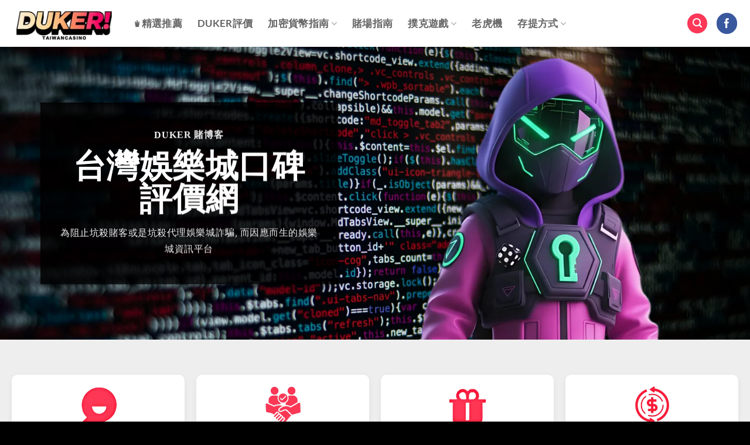

--- FILE ---
content_type: text/html; charset=UTF-8
request_url: https://dukerhome.com/
body_size: 43777
content:
<!DOCTYPE html>
<html lang="zh-TW" prefix="og: https://ogp.me/ns#" class="loading-site no-js">
<head><meta charset="UTF-8" /><script>if(navigator.userAgent.match(/MSIE|Internet Explorer/i)||navigator.userAgent.match(/Trident\/7\..*?rv:11/i)){var href=document.location.href;if(!href.match(/[?&]nowprocket/)){if(href.indexOf("?")==-1){if(href.indexOf("#")==-1){document.location.href=href+"?nowprocket=1"}else{document.location.href=href.replace("#","?nowprocket=1#")}}else{if(href.indexOf("#")==-1){document.location.href=href+"&nowprocket=1"}else{document.location.href=href.replace("#","&nowprocket=1#")}}}}</script><script>(()=>{class RocketLazyLoadScripts{constructor(){this.v="2.0.4",this.userEvents=["keydown","keyup","mousedown","mouseup","mousemove","mouseover","mouseout","touchmove","touchstart","touchend","touchcancel","wheel","click","dblclick","input"],this.attributeEvents=["onblur","onclick","oncontextmenu","ondblclick","onfocus","onmousedown","onmouseenter","onmouseleave","onmousemove","onmouseout","onmouseover","onmouseup","onmousewheel","onscroll","onsubmit"]}async t(){this.i(),this.o(),/iP(ad|hone)/.test(navigator.userAgent)&&this.h(),this.u(),this.l(this),this.m(),this.k(this),this.p(this),this._(),await Promise.all([this.R(),this.L()]),this.lastBreath=Date.now(),this.S(this),this.P(),this.D(),this.O(),this.M(),await this.C(this.delayedScripts.normal),await this.C(this.delayedScripts.defer),await this.C(this.delayedScripts.async),await this.T(),await this.F(),await this.j(),await this.A(),window.dispatchEvent(new Event("rocket-allScriptsLoaded")),this.everythingLoaded=!0,this.lastTouchEnd&&await new Promise(t=>setTimeout(t,500-Date.now()+this.lastTouchEnd)),this.I(),this.H(),this.U(),this.W()}i(){this.CSPIssue=sessionStorage.getItem("rocketCSPIssue"),document.addEventListener("securitypolicyviolation",t=>{this.CSPIssue||"script-src-elem"!==t.violatedDirective||"data"!==t.blockedURI||(this.CSPIssue=!0,sessionStorage.setItem("rocketCSPIssue",!0))},{isRocket:!0})}o(){window.addEventListener("pageshow",t=>{this.persisted=t.persisted,this.realWindowLoadedFired=!0},{isRocket:!0}),window.addEventListener("pagehide",()=>{this.onFirstUserAction=null},{isRocket:!0})}h(){let t;function e(e){t=e}window.addEventListener("touchstart",e,{isRocket:!0}),window.addEventListener("touchend",function i(o){o.changedTouches[0]&&t.changedTouches[0]&&Math.abs(o.changedTouches[0].pageX-t.changedTouches[0].pageX)<10&&Math.abs(o.changedTouches[0].pageY-t.changedTouches[0].pageY)<10&&o.timeStamp-t.timeStamp<200&&(window.removeEventListener("touchstart",e,{isRocket:!0}),window.removeEventListener("touchend",i,{isRocket:!0}),"INPUT"===o.target.tagName&&"text"===o.target.type||(o.target.dispatchEvent(new TouchEvent("touchend",{target:o.target,bubbles:!0})),o.target.dispatchEvent(new MouseEvent("mouseover",{target:o.target,bubbles:!0})),o.target.dispatchEvent(new PointerEvent("click",{target:o.target,bubbles:!0,cancelable:!0,detail:1,clientX:o.changedTouches[0].clientX,clientY:o.changedTouches[0].clientY})),event.preventDefault()))},{isRocket:!0})}q(t){this.userActionTriggered||("mousemove"!==t.type||this.firstMousemoveIgnored?"keyup"===t.type||"mouseover"===t.type||"mouseout"===t.type||(this.userActionTriggered=!0,this.onFirstUserAction&&this.onFirstUserAction()):this.firstMousemoveIgnored=!0),"click"===t.type&&t.preventDefault(),t.stopPropagation(),t.stopImmediatePropagation(),"touchstart"===this.lastEvent&&"touchend"===t.type&&(this.lastTouchEnd=Date.now()),"click"===t.type&&(this.lastTouchEnd=0),this.lastEvent=t.type,t.composedPath&&t.composedPath()[0].getRootNode()instanceof ShadowRoot&&(t.rocketTarget=t.composedPath()[0]),this.savedUserEvents.push(t)}u(){this.savedUserEvents=[],this.userEventHandler=this.q.bind(this),this.userEvents.forEach(t=>window.addEventListener(t,this.userEventHandler,{passive:!1,isRocket:!0})),document.addEventListener("visibilitychange",this.userEventHandler,{isRocket:!0})}U(){this.userEvents.forEach(t=>window.removeEventListener(t,this.userEventHandler,{passive:!1,isRocket:!0})),document.removeEventListener("visibilitychange",this.userEventHandler,{isRocket:!0}),this.savedUserEvents.forEach(t=>{(t.rocketTarget||t.target).dispatchEvent(new window[t.constructor.name](t.type,t))})}m(){const t="return false",e=Array.from(this.attributeEvents,t=>"data-rocket-"+t),i="["+this.attributeEvents.join("],[")+"]",o="[data-rocket-"+this.attributeEvents.join("],[data-rocket-")+"]",s=(e,i,o)=>{o&&o!==t&&(e.setAttribute("data-rocket-"+i,o),e["rocket"+i]=new Function("event",o),e.setAttribute(i,t))};new MutationObserver(t=>{for(const n of t)"attributes"===n.type&&(n.attributeName.startsWith("data-rocket-")||this.everythingLoaded?n.attributeName.startsWith("data-rocket-")&&this.everythingLoaded&&this.N(n.target,n.attributeName.substring(12)):s(n.target,n.attributeName,n.target.getAttribute(n.attributeName))),"childList"===n.type&&n.addedNodes.forEach(t=>{if(t.nodeType===Node.ELEMENT_NODE)if(this.everythingLoaded)for(const i of[t,...t.querySelectorAll(o)])for(const t of i.getAttributeNames())e.includes(t)&&this.N(i,t.substring(12));else for(const e of[t,...t.querySelectorAll(i)])for(const t of e.getAttributeNames())this.attributeEvents.includes(t)&&s(e,t,e.getAttribute(t))})}).observe(document,{subtree:!0,childList:!0,attributeFilter:[...this.attributeEvents,...e]})}I(){this.attributeEvents.forEach(t=>{document.querySelectorAll("[data-rocket-"+t+"]").forEach(e=>{this.N(e,t)})})}N(t,e){const i=t.getAttribute("data-rocket-"+e);i&&(t.setAttribute(e,i),t.removeAttribute("data-rocket-"+e))}k(t){Object.defineProperty(HTMLElement.prototype,"onclick",{get(){return this.rocketonclick||null},set(e){this.rocketonclick=e,this.setAttribute(t.everythingLoaded?"onclick":"data-rocket-onclick","this.rocketonclick(event)")}})}S(t){function e(e,i){let o=e[i];e[i]=null,Object.defineProperty(e,i,{get:()=>o,set(s){t.everythingLoaded?o=s:e["rocket"+i]=o=s}})}e(document,"onreadystatechange"),e(window,"onload"),e(window,"onpageshow");try{Object.defineProperty(document,"readyState",{get:()=>t.rocketReadyState,set(e){t.rocketReadyState=e},configurable:!0}),document.readyState="loading"}catch(t){console.log("WPRocket DJE readyState conflict, bypassing")}}l(t){this.originalAddEventListener=EventTarget.prototype.addEventListener,this.originalRemoveEventListener=EventTarget.prototype.removeEventListener,this.savedEventListeners=[],EventTarget.prototype.addEventListener=function(e,i,o){o&&o.isRocket||!t.B(e,this)&&!t.userEvents.includes(e)||t.B(e,this)&&!t.userActionTriggered||e.startsWith("rocket-")||t.everythingLoaded?t.originalAddEventListener.call(this,e,i,o):(t.savedEventListeners.push({target:this,remove:!1,type:e,func:i,options:o}),"mouseenter"!==e&&"mouseleave"!==e||t.originalAddEventListener.call(this,e,t.savedUserEvents.push,o))},EventTarget.prototype.removeEventListener=function(e,i,o){o&&o.isRocket||!t.B(e,this)&&!t.userEvents.includes(e)||t.B(e,this)&&!t.userActionTriggered||e.startsWith("rocket-")||t.everythingLoaded?t.originalRemoveEventListener.call(this,e,i,o):t.savedEventListeners.push({target:this,remove:!0,type:e,func:i,options:o})}}J(t,e){this.savedEventListeners=this.savedEventListeners.filter(i=>{let o=i.type,s=i.target||window;return e!==o||t!==s||(this.B(o,s)&&(i.type="rocket-"+o),this.$(i),!1)})}H(){EventTarget.prototype.addEventListener=this.originalAddEventListener,EventTarget.prototype.removeEventListener=this.originalRemoveEventListener,this.savedEventListeners.forEach(t=>this.$(t))}$(t){t.remove?this.originalRemoveEventListener.call(t.target,t.type,t.func,t.options):this.originalAddEventListener.call(t.target,t.type,t.func,t.options)}p(t){let e;function i(e){return t.everythingLoaded?e:e.split(" ").map(t=>"load"===t||t.startsWith("load.")?"rocket-jquery-load":t).join(" ")}function o(o){function s(e){const s=o.fn[e];o.fn[e]=o.fn.init.prototype[e]=function(){return this[0]===window&&t.userActionTriggered&&("string"==typeof arguments[0]||arguments[0]instanceof String?arguments[0]=i(arguments[0]):"object"==typeof arguments[0]&&Object.keys(arguments[0]).forEach(t=>{const e=arguments[0][t];delete arguments[0][t],arguments[0][i(t)]=e})),s.apply(this,arguments),this}}if(o&&o.fn&&!t.allJQueries.includes(o)){const e={DOMContentLoaded:[],"rocket-DOMContentLoaded":[]};for(const t in e)document.addEventListener(t,()=>{e[t].forEach(t=>t())},{isRocket:!0});o.fn.ready=o.fn.init.prototype.ready=function(i){function s(){parseInt(o.fn.jquery)>2?setTimeout(()=>i.bind(document)(o)):i.bind(document)(o)}return"function"==typeof i&&(t.realDomReadyFired?!t.userActionTriggered||t.fauxDomReadyFired?s():e["rocket-DOMContentLoaded"].push(s):e.DOMContentLoaded.push(s)),o([])},s("on"),s("one"),s("off"),t.allJQueries.push(o)}e=o}t.allJQueries=[],o(window.jQuery),Object.defineProperty(window,"jQuery",{get:()=>e,set(t){o(t)}})}P(){const t=new Map;document.write=document.writeln=function(e){const i=document.currentScript,o=document.createRange(),s=i.parentElement;let n=t.get(i);void 0===n&&(n=i.nextSibling,t.set(i,n));const c=document.createDocumentFragment();o.setStart(c,0),c.appendChild(o.createContextualFragment(e)),s.insertBefore(c,n)}}async R(){return new Promise(t=>{this.userActionTriggered?t():this.onFirstUserAction=t})}async L(){return new Promise(t=>{document.addEventListener("DOMContentLoaded",()=>{this.realDomReadyFired=!0,t()},{isRocket:!0})})}async j(){return this.realWindowLoadedFired?Promise.resolve():new Promise(t=>{window.addEventListener("load",t,{isRocket:!0})})}M(){this.pendingScripts=[];this.scriptsMutationObserver=new MutationObserver(t=>{for(const e of t)e.addedNodes.forEach(t=>{"SCRIPT"!==t.tagName||t.noModule||t.isWPRocket||this.pendingScripts.push({script:t,promise:new Promise(e=>{const i=()=>{const i=this.pendingScripts.findIndex(e=>e.script===t);i>=0&&this.pendingScripts.splice(i,1),e()};t.addEventListener("load",i,{isRocket:!0}),t.addEventListener("error",i,{isRocket:!0}),setTimeout(i,1e3)})})})}),this.scriptsMutationObserver.observe(document,{childList:!0,subtree:!0})}async F(){await this.X(),this.pendingScripts.length?(await this.pendingScripts[0].promise,await this.F()):this.scriptsMutationObserver.disconnect()}D(){this.delayedScripts={normal:[],async:[],defer:[]},document.querySelectorAll("script[type$=rocketlazyloadscript]").forEach(t=>{t.hasAttribute("data-rocket-src")?t.hasAttribute("async")&&!1!==t.async?this.delayedScripts.async.push(t):t.hasAttribute("defer")&&!1!==t.defer||"module"===t.getAttribute("data-rocket-type")?this.delayedScripts.defer.push(t):this.delayedScripts.normal.push(t):this.delayedScripts.normal.push(t)})}async _(){await this.L();let t=[];document.querySelectorAll("script[type$=rocketlazyloadscript][data-rocket-src]").forEach(e=>{let i=e.getAttribute("data-rocket-src");if(i&&!i.startsWith("data:")){i.startsWith("//")&&(i=location.protocol+i);try{const o=new URL(i).origin;o!==location.origin&&t.push({src:o,crossOrigin:e.crossOrigin||"module"===e.getAttribute("data-rocket-type")})}catch(t){}}}),t=[...new Map(t.map(t=>[JSON.stringify(t),t])).values()],this.Y(t,"preconnect")}async G(t){if(await this.K(),!0!==t.noModule||!("noModule"in HTMLScriptElement.prototype))return new Promise(e=>{let i;function o(){(i||t).setAttribute("data-rocket-status","executed"),e()}try{if(navigator.userAgent.includes("Firefox/")||""===navigator.vendor||this.CSPIssue)i=document.createElement("script"),[...t.attributes].forEach(t=>{let e=t.nodeName;"type"!==e&&("data-rocket-type"===e&&(e="type"),"data-rocket-src"===e&&(e="src"),i.setAttribute(e,t.nodeValue))}),t.text&&(i.text=t.text),t.nonce&&(i.nonce=t.nonce),i.hasAttribute("src")?(i.addEventListener("load",o,{isRocket:!0}),i.addEventListener("error",()=>{i.setAttribute("data-rocket-status","failed-network"),e()},{isRocket:!0}),setTimeout(()=>{i.isConnected||e()},1)):(i.text=t.text,o()),i.isWPRocket=!0,t.parentNode.replaceChild(i,t);else{const i=t.getAttribute("data-rocket-type"),s=t.getAttribute("data-rocket-src");i?(t.type=i,t.removeAttribute("data-rocket-type")):t.removeAttribute("type"),t.addEventListener("load",o,{isRocket:!0}),t.addEventListener("error",i=>{this.CSPIssue&&i.target.src.startsWith("data:")?(console.log("WPRocket: CSP fallback activated"),t.removeAttribute("src"),this.G(t).then(e)):(t.setAttribute("data-rocket-status","failed-network"),e())},{isRocket:!0}),s?(t.fetchPriority="high",t.removeAttribute("data-rocket-src"),t.src=s):t.src="data:text/javascript;base64,"+window.btoa(unescape(encodeURIComponent(t.text)))}}catch(i){t.setAttribute("data-rocket-status","failed-transform"),e()}});t.setAttribute("data-rocket-status","skipped")}async C(t){const e=t.shift();return e?(e.isConnected&&await this.G(e),this.C(t)):Promise.resolve()}O(){this.Y([...this.delayedScripts.normal,...this.delayedScripts.defer,...this.delayedScripts.async],"preload")}Y(t,e){this.trash=this.trash||[];let i=!0;var o=document.createDocumentFragment();t.forEach(t=>{const s=t.getAttribute&&t.getAttribute("data-rocket-src")||t.src;if(s&&!s.startsWith("data:")){const n=document.createElement("link");n.href=s,n.rel=e,"preconnect"!==e&&(n.as="script",n.fetchPriority=i?"high":"low"),t.getAttribute&&"module"===t.getAttribute("data-rocket-type")&&(n.crossOrigin=!0),t.crossOrigin&&(n.crossOrigin=t.crossOrigin),t.integrity&&(n.integrity=t.integrity),t.nonce&&(n.nonce=t.nonce),o.appendChild(n),this.trash.push(n),i=!1}}),document.head.appendChild(o)}W(){this.trash.forEach(t=>t.remove())}async T(){try{document.readyState="interactive"}catch(t){}this.fauxDomReadyFired=!0;try{await this.K(),this.J(document,"readystatechange"),document.dispatchEvent(new Event("rocket-readystatechange")),await this.K(),document.rocketonreadystatechange&&document.rocketonreadystatechange(),await this.K(),this.J(document,"DOMContentLoaded"),document.dispatchEvent(new Event("rocket-DOMContentLoaded")),await this.K(),this.J(window,"DOMContentLoaded"),window.dispatchEvent(new Event("rocket-DOMContentLoaded"))}catch(t){console.error(t)}}async A(){try{document.readyState="complete"}catch(t){}try{await this.K(),this.J(document,"readystatechange"),document.dispatchEvent(new Event("rocket-readystatechange")),await this.K(),document.rocketonreadystatechange&&document.rocketonreadystatechange(),await this.K(),this.J(window,"load"),window.dispatchEvent(new Event("rocket-load")),await this.K(),window.rocketonload&&window.rocketonload(),await this.K(),this.allJQueries.forEach(t=>t(window).trigger("rocket-jquery-load")),await this.K(),this.J(window,"pageshow");const t=new Event("rocket-pageshow");t.persisted=this.persisted,window.dispatchEvent(t),await this.K(),window.rocketonpageshow&&window.rocketonpageshow({persisted:this.persisted})}catch(t){console.error(t)}}async K(){Date.now()-this.lastBreath>45&&(await this.X(),this.lastBreath=Date.now())}async X(){return document.hidden?new Promise(t=>setTimeout(t)):new Promise(t=>requestAnimationFrame(t))}B(t,e){return e===document&&"readystatechange"===t||(e===document&&"DOMContentLoaded"===t||(e===window&&"DOMContentLoaded"===t||(e===window&&"load"===t||e===window&&"pageshow"===t)))}static run(){(new RocketLazyLoadScripts).t()}}RocketLazyLoadScripts.run()})();</script>
	
	<link rel="profile" href="http://gmpg.org/xfn/11" />
	<link rel="pingback" href="https://dukerhome.com/xmlrpc.php" />

	<script type="rocketlazyloadscript">(function(html){html.className = html.className.replace(/\bno-js\b/,'js')})(document.documentElement);</script>
<meta name="viewport" content="width=device-width, initial-scale=1" />
<!-- Search Engine Optimization by Rank Math PRO - https://rankmath.com/ -->
<title>DUKER 賭博客 TOP10 娛樂城推薦評價網</title><link rel="preload" data-rocket-preload as="image" href="https://dukerhome.com/wp-content/uploads/2025/09/DUKER-1.webp" fetchpriority="high">
<meta name="description" content="DUKER賭博客為防堵黑網而生，揭開最真實的娛樂城評價，介紹熱門與推薦的線上賭場資訊。我們以專業嚴格的6項分析評估出亞洲 TOP10 娛樂城排名。(即時更新)"/>
<meta name="robots" content="index, follow, max-snippet:-1, max-video-preview:-1, max-image-preview:large"/>
<link rel="canonical" href="https://dukerhome.com/" />
<meta property="og:locale" content="zh_TW" />
<meta property="og:type" content="website" />
<meta property="og:title" content="DUKER 賭博客 TOP10 娛樂城推薦評價網" />
<meta property="og:description" content="DUKER賭博客為防堵黑網而生，揭開最真實的娛樂城評價，介紹熱門與推薦的線上賭場資訊。我們以專業嚴格的6項分析評估出亞洲 TOP10 娛樂城排名。(即時更新)" />
<meta property="og:url" content="https://dukerhome.com/" />
<meta property="og:site_name" content="DUKER 賭博客娛樂城推薦" />
<meta property="og:updated_time" content="2025-09-09T21:42:57+08:00" />
<meta property="og:image" content="https://dukerhome.com/wp-content/uploads/2025/09/DUKER-14.png" />
<meta property="og:image:secure_url" content="https://dukerhome.com/wp-content/uploads/2025/09/DUKER-14.png" />
<meta property="og:image:width" content="1601" />
<meta property="og:image:height" content="705" />
<meta property="og:image:alt" content="DUKER 賭博客" />
<meta property="og:image:type" content="image/png" />
<meta property="article:published_time" content="2025-04-30T05:23:41+08:00" />
<meta property="article:modified_time" content="2025-09-09T21:42:57+08:00" />
<meta name="twitter:card" content="summary_large_image" />
<meta name="twitter:title" content="DUKER 賭博客 TOP10 娛樂城推薦評價網" />
<meta name="twitter:description" content="DUKER賭博客為防堵黑網而生，揭開最真實的娛樂城評價，介紹熱門與推薦的線上賭場資訊。我們以專業嚴格的6項分析評估出亞洲 TOP10 娛樂城排名。(即時更新)" />
<meta name="twitter:image" content="https://dukerhome.com/wp-content/uploads/2025/09/DUKER-14.png" />
<meta name="twitter:label1" content="Written by" />
<meta name="twitter:data1" content="Baccarat" />
<meta name="twitter:label2" content="Time to read" />
<meta name="twitter:data2" content="12 minutes" />
<script type="application/ld+json" class="rank-math-schema-pro">{"@context":"https://schema.org","@graph":[{"@type":"Organization","@id":"https://dukerhome.com/#organization","name":"DUKER \u8ced\u535a\u5ba2\u5a1b\u6a02\u57ce\u63a8\u85a6","url":"https://dukerhome.com","logo":{"@type":"ImageObject","@id":"https://dukerhome.com/#logo","url":"https://dukerhome.com/wp-content/uploads/2025/08/cropped-DUKER-icon.webp","contentUrl":"https://dukerhome.com/wp-content/uploads/2025/08/cropped-DUKER-icon.webp","caption":"DUKER \u8ced\u535a\u5ba2\u5a1b\u6a02\u57ce\u63a8\u85a6","inLanguage":"zh-TW","width":"512","height":"512"}},{"@type":"WebSite","@id":"https://dukerhome.com/#website","url":"https://dukerhome.com","name":"DUKER \u8ced\u535a\u5ba2\u5a1b\u6a02\u57ce\u63a8\u85a6","alternateName":"DUKER\u8ced\u535a\u5ba2","publisher":{"@id":"https://dukerhome.com/#organization"},"inLanguage":"zh-TW","potentialAction":{"@type":"SearchAction","target":"https://dukerhome.com/?s={search_term_string}","query-input":"required name=search_term_string"}},{"@type":"ImageObject","@id":"https://dukerhome.com/wp-content/uploads/2025/09/duker-7.webp","url":"https://dukerhome.com/wp-content/uploads/2025/09/duker-7.webp","width":"200","height":"200","inLanguage":"zh-TW"},{"@type":"WebPage","@id":"https://dukerhome.com/#webpage","url":"https://dukerhome.com/","name":"DUKER \u8ced\u535a\u5ba2 TOP10 \u5a1b\u6a02\u57ce\u63a8\u85a6\u8a55\u50f9\u7db2","datePublished":"2025-04-30T05:23:41+08:00","dateModified":"2025-09-09T21:42:57+08:00","about":{"@id":"https://dukerhome.com/#organization"},"isPartOf":{"@id":"https://dukerhome.com/#website"},"primaryImageOfPage":{"@id":"https://dukerhome.com/wp-content/uploads/2025/09/duker-7.webp"},"inLanguage":"zh-TW"},{"@type":"Person","@id":"https://dukerhome.com/author/baccarat/","name":"Baccarat","url":"https://dukerhome.com/author/baccarat/","image":{"@type":"ImageObject","@id":"https://secure.gravatar.com/avatar/1d8ef76feebffed9358cf18a37f6583c527f3f761d413d8dceb6f2b3205ce75c?s=96&amp;d=mm&amp;r=g","url":"https://secure.gravatar.com/avatar/1d8ef76feebffed9358cf18a37f6583c527f3f761d413d8dceb6f2b3205ce75c?s=96&amp;d=mm&amp;r=g","caption":"Baccarat","inLanguage":"zh-TW"},"sameAs":["https://dukerhome.com"],"worksFor":{"@id":"https://dukerhome.com/#organization"}},{"@type":"Article","headline":"DUKER \u8ced\u535a\u5ba2 TOP10 \u5a1b\u6a02\u57ce\u63a8\u85a6\u8a55\u50f9\u7db2","keywords":"\u5a1b\u6a02\u57ce","datePublished":"2025-04-30T05:23:41+08:00","dateModified":"2025-09-09T21:42:57+08:00","author":{"@id":"https://dukerhome.com/author/baccarat/","name":"Baccarat"},"publisher":{"@id":"https://dukerhome.com/#organization"},"description":"DUKER\u8ced\u535a\u5ba2\u70ba\u9632\u5835\u9ed1\u7db2\u800c\u751f\uff0c\u63ed\u958b\u6700\u771f\u5be6\u7684\u5a1b\u6a02\u57ce\u8a55\u50f9\uff0c\u4ecb\u7d39\u71b1\u9580\u8207\u63a8\u85a6\u7684\u7dda\u4e0a\u8ced\u5834\u8cc7\u8a0a\u3002\u6211\u5011\u4ee5\u5c08\u696d\u56b4\u683c\u76846\u9805\u5206\u6790\u8a55\u4f30\u51fa\u4e9e\u6d32 TOP10 \u5a1b\u6a02\u57ce\u6392\u540d\u3002(\u5373\u6642\u66f4\u65b0)","name":"DUKER \u8ced\u535a\u5ba2 TOP10 \u5a1b\u6a02\u57ce\u63a8\u85a6\u8a55\u50f9\u7db2","@id":"https://dukerhome.com/#richSnippet","isPartOf":{"@id":"https://dukerhome.com/#webpage"},"image":{"@id":"https://dukerhome.com/wp-content/uploads/2025/09/duker-7.webp"},"inLanguage":"zh-TW","mainEntityOfPage":{"@id":"https://dukerhome.com/#webpage"}}]}</script>
<!-- /Rank Math WordPress SEO plugin -->


<link rel='prefetch' href='https://dukerhome.com/wp-content/themes/flatsome/assets/js/flatsome.js?ver=e2eddd6c228105dac048' />
<link rel='prefetch' href='https://dukerhome.com/wp-content/themes/flatsome/assets/js/chunk.slider.js?ver=3.20.4' />
<link rel='prefetch' href='https://dukerhome.com/wp-content/themes/flatsome/assets/js/chunk.popups.js?ver=3.20.4' />
<link rel='prefetch' href='https://dukerhome.com/wp-content/themes/flatsome/assets/js/chunk.tooltips.js?ver=3.20.4' />
<link rel="alternate" type="application/rss+xml" title="訂閱《賭博客 DUKER》&raquo; 資訊提供" href="https://dukerhome.com/feed/" />
<link rel="alternate" type="application/rss+xml" title="訂閱《賭博客 DUKER》&raquo; 留言的資訊提供" href="https://dukerhome.com/comments/feed/" />
<link rel="alternate" title="oEmbed (JSON)" type="application/json+oembed" href="https://dukerhome.com/wp-json/oembed/1.0/embed?url=https%3A%2F%2Fdukerhome.com%2F" />
<link rel="alternate" title="oEmbed (XML)" type="text/xml+oembed" href="https://dukerhome.com/wp-json/oembed/1.0/embed?url=https%3A%2F%2Fdukerhome.com%2F&#038;format=xml" />
<style id='wp-img-auto-sizes-contain-inline-css' type='text/css'>
img:is([sizes=auto i],[sizes^="auto," i]){contain-intrinsic-size:3000px 1500px}
/*# sourceURL=wp-img-auto-sizes-contain-inline-css */
</style>
<style id='wp-emoji-styles-inline-css' type='text/css'>

	img.wp-smiley, img.emoji {
		display: inline !important;
		border: none !important;
		box-shadow: none !important;
		height: 1em !important;
		width: 1em !important;
		margin: 0 0.07em !important;
		vertical-align: -0.1em !important;
		background: none !important;
		padding: 0 !important;
	}
/*# sourceURL=wp-emoji-styles-inline-css */
</style>
<style id='wp-block-library-inline-css' type='text/css'>
:root{--wp-block-synced-color:#7a00df;--wp-block-synced-color--rgb:122,0,223;--wp-bound-block-color:var(--wp-block-synced-color);--wp-editor-canvas-background:#ddd;--wp-admin-theme-color:#007cba;--wp-admin-theme-color--rgb:0,124,186;--wp-admin-theme-color-darker-10:#006ba1;--wp-admin-theme-color-darker-10--rgb:0,107,160.5;--wp-admin-theme-color-darker-20:#005a87;--wp-admin-theme-color-darker-20--rgb:0,90,135;--wp-admin-border-width-focus:2px}@media (min-resolution:192dpi){:root{--wp-admin-border-width-focus:1.5px}}.wp-element-button{cursor:pointer}:root .has-very-light-gray-background-color{background-color:#eee}:root .has-very-dark-gray-background-color{background-color:#313131}:root .has-very-light-gray-color{color:#eee}:root .has-very-dark-gray-color{color:#313131}:root .has-vivid-green-cyan-to-vivid-cyan-blue-gradient-background{background:linear-gradient(135deg,#00d084,#0693e3)}:root .has-purple-crush-gradient-background{background:linear-gradient(135deg,#34e2e4,#4721fb 50%,#ab1dfe)}:root .has-hazy-dawn-gradient-background{background:linear-gradient(135deg,#faaca8,#dad0ec)}:root .has-subdued-olive-gradient-background{background:linear-gradient(135deg,#fafae1,#67a671)}:root .has-atomic-cream-gradient-background{background:linear-gradient(135deg,#fdd79a,#004a59)}:root .has-nightshade-gradient-background{background:linear-gradient(135deg,#330968,#31cdcf)}:root .has-midnight-gradient-background{background:linear-gradient(135deg,#020381,#2874fc)}:root{--wp--preset--font-size--normal:16px;--wp--preset--font-size--huge:42px}.has-regular-font-size{font-size:1em}.has-larger-font-size{font-size:2.625em}.has-normal-font-size{font-size:var(--wp--preset--font-size--normal)}.has-huge-font-size{font-size:var(--wp--preset--font-size--huge)}.has-text-align-center{text-align:center}.has-text-align-left{text-align:left}.has-text-align-right{text-align:right}.has-fit-text{white-space:nowrap!important}#end-resizable-editor-section{display:none}.aligncenter{clear:both}.items-justified-left{justify-content:flex-start}.items-justified-center{justify-content:center}.items-justified-right{justify-content:flex-end}.items-justified-space-between{justify-content:space-between}.screen-reader-text{border:0;clip-path:inset(50%);height:1px;margin:-1px;overflow:hidden;padding:0;position:absolute;width:1px;word-wrap:normal!important}.screen-reader-text:focus{background-color:#ddd;clip-path:none;color:#444;display:block;font-size:1em;height:auto;left:5px;line-height:normal;padding:15px 23px 14px;text-decoration:none;top:5px;width:auto;z-index:100000}html :where(.has-border-color){border-style:solid}html :where([style*=border-top-color]){border-top-style:solid}html :where([style*=border-right-color]){border-right-style:solid}html :where([style*=border-bottom-color]){border-bottom-style:solid}html :where([style*=border-left-color]){border-left-style:solid}html :where([style*=border-width]){border-style:solid}html :where([style*=border-top-width]){border-top-style:solid}html :where([style*=border-right-width]){border-right-style:solid}html :where([style*=border-bottom-width]){border-bottom-style:solid}html :where([style*=border-left-width]){border-left-style:solid}html :where(img[class*=wp-image-]){height:auto;max-width:100%}:where(figure){margin:0 0 1em}html :where(.is-position-sticky){--wp-admin--admin-bar--position-offset:var(--wp-admin--admin-bar--height,0px)}@media screen and (max-width:600px){html :where(.is-position-sticky){--wp-admin--admin-bar--position-offset:0px}}

/*# sourceURL=wp-block-library-inline-css */
</style><style id='wp-block-heading-inline-css' type='text/css'>
h1:where(.wp-block-heading).has-background,h2:where(.wp-block-heading).has-background,h3:where(.wp-block-heading).has-background,h4:where(.wp-block-heading).has-background,h5:where(.wp-block-heading).has-background,h6:where(.wp-block-heading).has-background{padding:1.25em 2.375em}h1.has-text-align-left[style*=writing-mode]:where([style*=vertical-lr]),h1.has-text-align-right[style*=writing-mode]:where([style*=vertical-rl]),h2.has-text-align-left[style*=writing-mode]:where([style*=vertical-lr]),h2.has-text-align-right[style*=writing-mode]:where([style*=vertical-rl]),h3.has-text-align-left[style*=writing-mode]:where([style*=vertical-lr]),h3.has-text-align-right[style*=writing-mode]:where([style*=vertical-rl]),h4.has-text-align-left[style*=writing-mode]:where([style*=vertical-lr]),h4.has-text-align-right[style*=writing-mode]:where([style*=vertical-rl]),h5.has-text-align-left[style*=writing-mode]:where([style*=vertical-lr]),h5.has-text-align-right[style*=writing-mode]:where([style*=vertical-rl]),h6.has-text-align-left[style*=writing-mode]:where([style*=vertical-lr]),h6.has-text-align-right[style*=writing-mode]:where([style*=vertical-rl]){rotate:180deg}
/*# sourceURL=https://dukerhome.com/wp-includes/blocks/heading/style.min.css */
</style>
<style id='wp-block-paragraph-inline-css' type='text/css'>
.is-small-text{font-size:.875em}.is-regular-text{font-size:1em}.is-large-text{font-size:2.25em}.is-larger-text{font-size:3em}.has-drop-cap:not(:focus):first-letter{float:left;font-size:8.4em;font-style:normal;font-weight:100;line-height:.68;margin:.05em .1em 0 0;text-transform:uppercase}body.rtl .has-drop-cap:not(:focus):first-letter{float:none;margin-left:.1em}p.has-drop-cap.has-background{overflow:hidden}:root :where(p.has-background){padding:1.25em 2.375em}:where(p.has-text-color:not(.has-link-color)) a{color:inherit}p.has-text-align-left[style*="writing-mode:vertical-lr"],p.has-text-align-right[style*="writing-mode:vertical-rl"]{rotate:180deg}
/*# sourceURL=https://dukerhome.com/wp-includes/blocks/paragraph/style.min.css */
</style>
<style id='wp-block-preformatted-inline-css' type='text/css'>
.wp-block-preformatted{box-sizing:border-box;white-space:pre-wrap}:where(.wp-block-preformatted.has-background){padding:1.25em 2.375em}
/*# sourceURL=https://dukerhome.com/wp-includes/blocks/preformatted/style.min.css */
</style>
<style id='wp-block-quote-inline-css' type='text/css'>
.wp-block-quote{box-sizing:border-box;overflow-wrap:break-word}.wp-block-quote.is-large:where(:not(.is-style-plain)),.wp-block-quote.is-style-large:where(:not(.is-style-plain)){margin-bottom:1em;padding:0 1em}.wp-block-quote.is-large:where(:not(.is-style-plain)) p,.wp-block-quote.is-style-large:where(:not(.is-style-plain)) p{font-size:1.5em;font-style:italic;line-height:1.6}.wp-block-quote.is-large:where(:not(.is-style-plain)) cite,.wp-block-quote.is-large:where(:not(.is-style-plain)) footer,.wp-block-quote.is-style-large:where(:not(.is-style-plain)) cite,.wp-block-quote.is-style-large:where(:not(.is-style-plain)) footer{font-size:1.125em;text-align:right}.wp-block-quote>cite{display:block}
/*# sourceURL=https://dukerhome.com/wp-includes/blocks/quote/style.min.css */
</style>
<style id='wp-block-table-inline-css' type='text/css'>
.wp-block-table{overflow-x:auto}.wp-block-table table{border-collapse:collapse;width:100%}.wp-block-table thead{border-bottom:3px solid}.wp-block-table tfoot{border-top:3px solid}.wp-block-table td,.wp-block-table th{border:1px solid;padding:.5em}.wp-block-table .has-fixed-layout{table-layout:fixed;width:100%}.wp-block-table .has-fixed-layout td,.wp-block-table .has-fixed-layout th{word-break:break-word}.wp-block-table.aligncenter,.wp-block-table.alignleft,.wp-block-table.alignright{display:table;width:auto}.wp-block-table.aligncenter td,.wp-block-table.aligncenter th,.wp-block-table.alignleft td,.wp-block-table.alignleft th,.wp-block-table.alignright td,.wp-block-table.alignright th{word-break:break-word}.wp-block-table .has-subtle-light-gray-background-color{background-color:#f3f4f5}.wp-block-table .has-subtle-pale-green-background-color{background-color:#e9fbe5}.wp-block-table .has-subtle-pale-blue-background-color{background-color:#e7f5fe}.wp-block-table .has-subtle-pale-pink-background-color{background-color:#fcf0ef}.wp-block-table.is-style-stripes{background-color:initial;border-collapse:inherit;border-spacing:0}.wp-block-table.is-style-stripes tbody tr:nth-child(odd){background-color:#f0f0f0}.wp-block-table.is-style-stripes.has-subtle-light-gray-background-color tbody tr:nth-child(odd){background-color:#f3f4f5}.wp-block-table.is-style-stripes.has-subtle-pale-green-background-color tbody tr:nth-child(odd){background-color:#e9fbe5}.wp-block-table.is-style-stripes.has-subtle-pale-blue-background-color tbody tr:nth-child(odd){background-color:#e7f5fe}.wp-block-table.is-style-stripes.has-subtle-pale-pink-background-color tbody tr:nth-child(odd){background-color:#fcf0ef}.wp-block-table.is-style-stripes td,.wp-block-table.is-style-stripes th{border-color:#0000}.wp-block-table.is-style-stripes{border-bottom:1px solid #f0f0f0}.wp-block-table .has-border-color td,.wp-block-table .has-border-color th,.wp-block-table .has-border-color tr,.wp-block-table .has-border-color>*{border-color:inherit}.wp-block-table table[style*=border-top-color] tr:first-child,.wp-block-table table[style*=border-top-color] tr:first-child td,.wp-block-table table[style*=border-top-color] tr:first-child th,.wp-block-table table[style*=border-top-color]>*,.wp-block-table table[style*=border-top-color]>* td,.wp-block-table table[style*=border-top-color]>* th{border-top-color:inherit}.wp-block-table table[style*=border-top-color] tr:not(:first-child){border-top-color:initial}.wp-block-table table[style*=border-right-color] td:last-child,.wp-block-table table[style*=border-right-color] th,.wp-block-table table[style*=border-right-color] tr,.wp-block-table table[style*=border-right-color]>*{border-right-color:inherit}.wp-block-table table[style*=border-bottom-color] tr:last-child,.wp-block-table table[style*=border-bottom-color] tr:last-child td,.wp-block-table table[style*=border-bottom-color] tr:last-child th,.wp-block-table table[style*=border-bottom-color]>*,.wp-block-table table[style*=border-bottom-color]>* td,.wp-block-table table[style*=border-bottom-color]>* th{border-bottom-color:inherit}.wp-block-table table[style*=border-bottom-color] tr:not(:last-child){border-bottom-color:initial}.wp-block-table table[style*=border-left-color] td:first-child,.wp-block-table table[style*=border-left-color] th,.wp-block-table table[style*=border-left-color] tr,.wp-block-table table[style*=border-left-color]>*{border-left-color:inherit}.wp-block-table table[style*=border-style] td,.wp-block-table table[style*=border-style] th,.wp-block-table table[style*=border-style] tr,.wp-block-table table[style*=border-style]>*{border-style:inherit}.wp-block-table table[style*=border-width] td,.wp-block-table table[style*=border-width] th,.wp-block-table table[style*=border-width] tr,.wp-block-table table[style*=border-width]>*{border-style:inherit;border-width:inherit}
/*# sourceURL=https://dukerhome.com/wp-includes/blocks/table/style.min.css */
</style>
<style id='wp-block-verse-inline-css' type='text/css'>
pre.wp-block-verse{overflow:auto;white-space:pre-wrap}:where(pre.wp-block-verse){font-family:inherit}
/*# sourceURL=https://dukerhome.com/wp-includes/blocks/verse/style.min.css */
</style>
<style id='snow-monkey-blocks-alert-style-inline-css' type='text/css'>
.smb-alert{--smb-alert--border-radius:var(--_global--border-radius);--smb-alert--background-color:#fff9e6;--smb-alert--border-color:#fff3cd;--smb-alert--color:#5a4d26;--smb-alert--padding:var(--_padding1);--smb-alert--icon-color:#ffc81a;--smb-alert--warning-background-color:#ffede6;--smb-alert--warning-border-color:#ffdacd;--smb-alert--warning-color:#361f17;--smb-alert--warning-icon-color:#ff561a;--smb-alert--success-background-color:#f4ffe6;--smb-alert--success-border-color:#dfffb3;--smb-alert--success-color:#28321b;--smb-alert--success-icon-color:#84e600;--smb-alert--remark-background-color:var(--_lightest-color-gray);--smb-alert--remark-border-color:var(--_lighter-color-gray);--smb-alert--remark-color:var(--_color-text);--smb-alert--remark-icon-color:var(--_color-gray);background-color:var(--smb-alert--background-color);border:1px solid var(--smb-alert--border-color);border-radius:var(--smb-alert--border-radius);color:var(--smb-alert--color);display:block;padding:var(--smb-alert--padding)}.smb-alert .svg-inline--fa{color:var(--smb-alert--icon-color)}.smb-alert--warning{--smb-alert--background-color:var(--smb-alert--warning-background-color);--smb-alert--border-color:var(--smb-alert--warning-border-color);--smb-alert--color:var(--smb-alert--warning-color);--smb-alert--icon-color:var(--smb-alert--warning-icon-color)}.smb-alert--success{--smb-alert--background-color:var(--smb-alert--success-background-color);--smb-alert--border-color:var(--smb-alert--success-border-color);--smb-alert--color:var(--smb-alert--success-color);--smb-alert--icon-color:var(--smb-alert--success-icon-color)}.smb-alert--remark{--smb-alert--background-color:var(--smb-alert--remark-background-color);--smb-alert--border-color:var(--smb-alert--remark-border-color);--smb-alert--color:var(--smb-alert--remark-color);--smb-alert--icon-color:var(--smb-alert--remark-icon-color)}.smb-alert__title{align-items:center;display:flex;margin-bottom:var(--_margin-1);position:relative}.smb-alert__title .svg-inline--fa{flex:0 0 auto;margin-right:var(--_margin-2);position:relative;top:-1px;--_font-size-level:3;font-size:var(--_fluid-font-size);height:1em;line-height:var(--_line-height)}:where(.smb-alert__body.is-layout-constrained>*){--wp--style--global--content-size:100%;--wp--style--global--wide-size:100%}

/*# sourceURL=https://dukerhome.com/wp-content/plugins/snow-monkey-blocks/dist/blocks/alert/style-index.css */
</style>
<style id='snow-monkey-blocks-balloon-style-inline-css' type='text/css'>
.smb-balloon{--smb-balloon--border-radius:var(--_global--border-radius);--smb-balloon--background-color:var(--_lightest-color-gray);--smb-balloon--border-color:var(--_lightest-color-gray);--smb-balloon--border-style:solid;--smb-balloon--border-width:0px;--smb-balloon--color:inherit;--smb-balloon--avatar-border-color:var(--_lighter-color-gray);--smb-balloon--avatar-border-style:solid;--smb-balloon--avatar-border-width:3px;--smb-balloon--gap:calc(var(--_margin-1) + var(--smb-balloon--border-width));align-items:flex-start;display:flex;flex-direction:column}.smb-balloon__person{align-items:center;display:inline-flex;justify-content:center;margin:0 0 var(--smb-balloon--gap) var(--smb-balloon--border-width)}.smb-balloon__person .smb-balloon__name{margin:0 0 0 5px}.smb-balloon__figure{border:var(--smb-balloon--avatar-border-width) var(--smb-balloon--avatar-border-style) var(--smb-balloon--avatar-border-color);border-radius:100%;box-sizing:initial;flex:0 0 auto;height:60px;overflow:hidden;position:relative;width:60px}.smb-balloon__figure .components-button.image-button{height:100%;width:100%}.smb-balloon__figure img{height:100%;object-fit:cover;object-position:50% 50%;width:100%}.smb-balloon__name{--_font-size-level:-2;font-size:var(--_font-size);line-height:var(--_line-height);white-space:nowrap}.smb-balloon__body{background-color:var(--smb-balloon--background-color);border:var(--smb-balloon--border-width) var(--smb-balloon--border-style) var(--smb-balloon--border-color);border-radius:var(--smb-balloon--border-radius);color:var(--smb-balloon--color);flex:1 1 auto;overflow-wrap:break-word;padding:var(--_padding1);position:relative}.smb-balloon__body:after,.smb-balloon__body:before{border-color:#0000;border-style:solid;content:"";display:block;height:0;margin-left:0;position:absolute;width:0}.smb-balloon__body:before{border-bottom-color:var(--smb-balloon--border-color);border-width:0 calc(5px + var(--smb-balloon--border-width)) calc((5px + var(--smb-balloon--border-width))*2);left:calc(25px + var(--smb-balloon--avatar-border-width)*2/2 - var(--smb-balloon--border-width)*2/2);top:calc(-10px - var(--smb-balloon--border-width)*2)}.smb-balloon__body:after{border-bottom-color:var(--smb-balloon--background-color);border-width:0 5px 10px;left:calc(25px + var(--smb-balloon--avatar-border-width)*2/2);top:-10px}.smb-balloon--reverse{align-items:flex-end}.smb-balloon--reverse .smb-balloon__person{margin:0 var(--smb-balloon--border-width) var(--smb-balloon--gap) 0}.smb-balloon--reverse .smb-balloon__person .smb-balloon__name{margin-right:5px;order:-1}.smb-balloon--reverse .smb-balloon__body:after,.smb-balloon--reverse .smb-balloon__body:before{left:auto}.smb-balloon--reverse .smb-balloon__body:before{right:calc(25px + var(--smb-balloon--avatar-border-width)*2/2 - var(--smb-balloon--border-width)*2/2)}.smb-balloon--reverse .smb-balloon__body:after{right:calc(25px + var(--smb-balloon--avatar-border-width)*2/2)}:where(.smb-balloon__body.is-layout-constrained>*){--wp--style--global--content-size:100%;--wp--style--global--wide-size:100%}.smb-balloon:where([style*=border-width]){border:none}@media(min-width:640px){.smb-balloon{align-items:center;flex-direction:row;flex-wrap:nowrap}.smb-balloon__person{flex-direction:column;margin:0 var(--smb-balloon--gap) 0 0}.smb-balloon__person .smb-balloon__name{margin:5px 0 0}.smb-balloon__body:after,.smb-balloon__body:before{border-color:#0000}.smb-balloon__body:before{border-right-color:var(--smb-balloon--border-color);border-width:calc(5px + var(--smb-balloon--border-width)) calc((5px + var(--smb-balloon--border-width))*2) calc(5px + var(--smb-balloon--border-width)) 0;left:calc(-10px - var(--smb-balloon--border-width)*2);top:calc(50% - 5px - var(--smb-balloon--border-width))}.smb-balloon__body:after{border-right-color:var(--smb-balloon--background-color);border-width:5px 10px 5px 0;left:-10px;top:calc(50% - 5px)}.smb-balloon--reverse{align-items:center;flex-direction:row-reverse}.smb-balloon--reverse .smb-balloon__person{margin:0 0 0 var(--smb-balloon--gap)}.smb-balloon--reverse .smb-balloon__person .smb-balloon__name{margin-right:0;order:0}.smb-balloon--reverse .smb-balloon__body:after,.smb-balloon--reverse .smb-balloon__body:before{border-color:#0000}.smb-balloon--reverse .smb-balloon__body:before{border-left-color:var(--smb-balloon--border-color);border-width:calc(5px + var(--smb-balloon--border-width)) 0 calc(5px + var(--smb-balloon--border-width)) calc((5px + var(--smb-balloon--border-width))*2);right:calc(-10px - var(--smb-balloon--border-width)*2)}.smb-balloon--reverse .smb-balloon__body:after{border-left-color:var(--smb-balloon--background-color);border-width:5px 0 5px 10px;right:-10px}}

/*# sourceURL=https://dukerhome.com/wp-content/plugins/snow-monkey-blocks/dist/blocks/balloon/style-index.css */
</style>
<style id='global-styles-inline-css' type='text/css'>
:root{--wp--preset--aspect-ratio--square: 1;--wp--preset--aspect-ratio--4-3: 4/3;--wp--preset--aspect-ratio--3-4: 3/4;--wp--preset--aspect-ratio--3-2: 3/2;--wp--preset--aspect-ratio--2-3: 2/3;--wp--preset--aspect-ratio--16-9: 16/9;--wp--preset--aspect-ratio--9-16: 9/16;--wp--preset--color--black: #000000;--wp--preset--color--cyan-bluish-gray: #abb8c3;--wp--preset--color--white: #ffffff;--wp--preset--color--pale-pink: #f78da7;--wp--preset--color--vivid-red: #cf2e2e;--wp--preset--color--luminous-vivid-orange: #ff6900;--wp--preset--color--luminous-vivid-amber: #fcb900;--wp--preset--color--light-green-cyan: #7bdcb5;--wp--preset--color--vivid-green-cyan: #00d084;--wp--preset--color--pale-cyan-blue: #8ed1fc;--wp--preset--color--vivid-cyan-blue: #0693e3;--wp--preset--color--vivid-purple: #9b51e0;--wp--preset--color--primary: #ff3858;--wp--preset--color--secondary: #000000;--wp--preset--color--success: #ff3858;--wp--preset--color--alert: #7a9c59;--wp--preset--gradient--vivid-cyan-blue-to-vivid-purple: linear-gradient(135deg,rgb(6,147,227) 0%,rgb(155,81,224) 100%);--wp--preset--gradient--light-green-cyan-to-vivid-green-cyan: linear-gradient(135deg,rgb(122,220,180) 0%,rgb(0,208,130) 100%);--wp--preset--gradient--luminous-vivid-amber-to-luminous-vivid-orange: linear-gradient(135deg,rgb(252,185,0) 0%,rgb(255,105,0) 100%);--wp--preset--gradient--luminous-vivid-orange-to-vivid-red: linear-gradient(135deg,rgb(255,105,0) 0%,rgb(207,46,46) 100%);--wp--preset--gradient--very-light-gray-to-cyan-bluish-gray: linear-gradient(135deg,rgb(238,238,238) 0%,rgb(169,184,195) 100%);--wp--preset--gradient--cool-to-warm-spectrum: linear-gradient(135deg,rgb(74,234,220) 0%,rgb(151,120,209) 20%,rgb(207,42,186) 40%,rgb(238,44,130) 60%,rgb(251,105,98) 80%,rgb(254,248,76) 100%);--wp--preset--gradient--blush-light-purple: linear-gradient(135deg,rgb(255,206,236) 0%,rgb(152,150,240) 100%);--wp--preset--gradient--blush-bordeaux: linear-gradient(135deg,rgb(254,205,165) 0%,rgb(254,45,45) 50%,rgb(107,0,62) 100%);--wp--preset--gradient--luminous-dusk: linear-gradient(135deg,rgb(255,203,112) 0%,rgb(199,81,192) 50%,rgb(65,88,208) 100%);--wp--preset--gradient--pale-ocean: linear-gradient(135deg,rgb(255,245,203) 0%,rgb(182,227,212) 50%,rgb(51,167,181) 100%);--wp--preset--gradient--electric-grass: linear-gradient(135deg,rgb(202,248,128) 0%,rgb(113,206,126) 100%);--wp--preset--gradient--midnight: linear-gradient(135deg,rgb(2,3,129) 0%,rgb(40,116,252) 100%);--wp--preset--font-size--small: 13px;--wp--preset--font-size--medium: 20px;--wp--preset--font-size--large: 36px;--wp--preset--font-size--x-large: 42px;--wp--preset--spacing--20: 0.44rem;--wp--preset--spacing--30: 0.67rem;--wp--preset--spacing--40: 1rem;--wp--preset--spacing--50: 1.5rem;--wp--preset--spacing--60: 2.25rem;--wp--preset--spacing--70: 3.38rem;--wp--preset--spacing--80: 5.06rem;--wp--preset--shadow--natural: 6px 6px 9px rgba(0, 0, 0, 0.2);--wp--preset--shadow--deep: 12px 12px 50px rgba(0, 0, 0, 0.4);--wp--preset--shadow--sharp: 6px 6px 0px rgba(0, 0, 0, 0.2);--wp--preset--shadow--outlined: 6px 6px 0px -3px rgb(255, 255, 255), 6px 6px rgb(0, 0, 0);--wp--preset--shadow--crisp: 6px 6px 0px rgb(0, 0, 0);}:where(body) { margin: 0; }.wp-site-blocks > .alignleft { float: left; margin-right: 2em; }.wp-site-blocks > .alignright { float: right; margin-left: 2em; }.wp-site-blocks > .aligncenter { justify-content: center; margin-left: auto; margin-right: auto; }:where(.is-layout-flex){gap: 0.5em;}:where(.is-layout-grid){gap: 0.5em;}.is-layout-flow > .alignleft{float: left;margin-inline-start: 0;margin-inline-end: 2em;}.is-layout-flow > .alignright{float: right;margin-inline-start: 2em;margin-inline-end: 0;}.is-layout-flow > .aligncenter{margin-left: auto !important;margin-right: auto !important;}.is-layout-constrained > .alignleft{float: left;margin-inline-start: 0;margin-inline-end: 2em;}.is-layout-constrained > .alignright{float: right;margin-inline-start: 2em;margin-inline-end: 0;}.is-layout-constrained > .aligncenter{margin-left: auto !important;margin-right: auto !important;}.is-layout-constrained > :where(:not(.alignleft):not(.alignright):not(.alignfull)){margin-left: auto !important;margin-right: auto !important;}body .is-layout-flex{display: flex;}.is-layout-flex{flex-wrap: wrap;align-items: center;}.is-layout-flex > :is(*, div){margin: 0;}body .is-layout-grid{display: grid;}.is-layout-grid > :is(*, div){margin: 0;}body{padding-top: 0px;padding-right: 0px;padding-bottom: 0px;padding-left: 0px;}a:where(:not(.wp-element-button)){text-decoration: none;}:root :where(.wp-element-button, .wp-block-button__link){background-color: #32373c;border-width: 0;color: #fff;font-family: inherit;font-size: inherit;font-style: inherit;font-weight: inherit;letter-spacing: inherit;line-height: inherit;padding-top: calc(0.667em + 2px);padding-right: calc(1.333em + 2px);padding-bottom: calc(0.667em + 2px);padding-left: calc(1.333em + 2px);text-decoration: none;text-transform: inherit;}.has-black-color{color: var(--wp--preset--color--black) !important;}.has-cyan-bluish-gray-color{color: var(--wp--preset--color--cyan-bluish-gray) !important;}.has-white-color{color: var(--wp--preset--color--white) !important;}.has-pale-pink-color{color: var(--wp--preset--color--pale-pink) !important;}.has-vivid-red-color{color: var(--wp--preset--color--vivid-red) !important;}.has-luminous-vivid-orange-color{color: var(--wp--preset--color--luminous-vivid-orange) !important;}.has-luminous-vivid-amber-color{color: var(--wp--preset--color--luminous-vivid-amber) !important;}.has-light-green-cyan-color{color: var(--wp--preset--color--light-green-cyan) !important;}.has-vivid-green-cyan-color{color: var(--wp--preset--color--vivid-green-cyan) !important;}.has-pale-cyan-blue-color{color: var(--wp--preset--color--pale-cyan-blue) !important;}.has-vivid-cyan-blue-color{color: var(--wp--preset--color--vivid-cyan-blue) !important;}.has-vivid-purple-color{color: var(--wp--preset--color--vivid-purple) !important;}.has-primary-color{color: var(--wp--preset--color--primary) !important;}.has-secondary-color{color: var(--wp--preset--color--secondary) !important;}.has-success-color{color: var(--wp--preset--color--success) !important;}.has-alert-color{color: var(--wp--preset--color--alert) !important;}.has-black-background-color{background-color: var(--wp--preset--color--black) !important;}.has-cyan-bluish-gray-background-color{background-color: var(--wp--preset--color--cyan-bluish-gray) !important;}.has-white-background-color{background-color: var(--wp--preset--color--white) !important;}.has-pale-pink-background-color{background-color: var(--wp--preset--color--pale-pink) !important;}.has-vivid-red-background-color{background-color: var(--wp--preset--color--vivid-red) !important;}.has-luminous-vivid-orange-background-color{background-color: var(--wp--preset--color--luminous-vivid-orange) !important;}.has-luminous-vivid-amber-background-color{background-color: var(--wp--preset--color--luminous-vivid-amber) !important;}.has-light-green-cyan-background-color{background-color: var(--wp--preset--color--light-green-cyan) !important;}.has-vivid-green-cyan-background-color{background-color: var(--wp--preset--color--vivid-green-cyan) !important;}.has-pale-cyan-blue-background-color{background-color: var(--wp--preset--color--pale-cyan-blue) !important;}.has-vivid-cyan-blue-background-color{background-color: var(--wp--preset--color--vivid-cyan-blue) !important;}.has-vivid-purple-background-color{background-color: var(--wp--preset--color--vivid-purple) !important;}.has-primary-background-color{background-color: var(--wp--preset--color--primary) !important;}.has-secondary-background-color{background-color: var(--wp--preset--color--secondary) !important;}.has-success-background-color{background-color: var(--wp--preset--color--success) !important;}.has-alert-background-color{background-color: var(--wp--preset--color--alert) !important;}.has-black-border-color{border-color: var(--wp--preset--color--black) !important;}.has-cyan-bluish-gray-border-color{border-color: var(--wp--preset--color--cyan-bluish-gray) !important;}.has-white-border-color{border-color: var(--wp--preset--color--white) !important;}.has-pale-pink-border-color{border-color: var(--wp--preset--color--pale-pink) !important;}.has-vivid-red-border-color{border-color: var(--wp--preset--color--vivid-red) !important;}.has-luminous-vivid-orange-border-color{border-color: var(--wp--preset--color--luminous-vivid-orange) !important;}.has-luminous-vivid-amber-border-color{border-color: var(--wp--preset--color--luminous-vivid-amber) !important;}.has-light-green-cyan-border-color{border-color: var(--wp--preset--color--light-green-cyan) !important;}.has-vivid-green-cyan-border-color{border-color: var(--wp--preset--color--vivid-green-cyan) !important;}.has-pale-cyan-blue-border-color{border-color: var(--wp--preset--color--pale-cyan-blue) !important;}.has-vivid-cyan-blue-border-color{border-color: var(--wp--preset--color--vivid-cyan-blue) !important;}.has-vivid-purple-border-color{border-color: var(--wp--preset--color--vivid-purple) !important;}.has-primary-border-color{border-color: var(--wp--preset--color--primary) !important;}.has-secondary-border-color{border-color: var(--wp--preset--color--secondary) !important;}.has-success-border-color{border-color: var(--wp--preset--color--success) !important;}.has-alert-border-color{border-color: var(--wp--preset--color--alert) !important;}.has-vivid-cyan-blue-to-vivid-purple-gradient-background{background: var(--wp--preset--gradient--vivid-cyan-blue-to-vivid-purple) !important;}.has-light-green-cyan-to-vivid-green-cyan-gradient-background{background: var(--wp--preset--gradient--light-green-cyan-to-vivid-green-cyan) !important;}.has-luminous-vivid-amber-to-luminous-vivid-orange-gradient-background{background: var(--wp--preset--gradient--luminous-vivid-amber-to-luminous-vivid-orange) !important;}.has-luminous-vivid-orange-to-vivid-red-gradient-background{background: var(--wp--preset--gradient--luminous-vivid-orange-to-vivid-red) !important;}.has-very-light-gray-to-cyan-bluish-gray-gradient-background{background: var(--wp--preset--gradient--very-light-gray-to-cyan-bluish-gray) !important;}.has-cool-to-warm-spectrum-gradient-background{background: var(--wp--preset--gradient--cool-to-warm-spectrum) !important;}.has-blush-light-purple-gradient-background{background: var(--wp--preset--gradient--blush-light-purple) !important;}.has-blush-bordeaux-gradient-background{background: var(--wp--preset--gradient--blush-bordeaux) !important;}.has-luminous-dusk-gradient-background{background: var(--wp--preset--gradient--luminous-dusk) !important;}.has-pale-ocean-gradient-background{background: var(--wp--preset--gradient--pale-ocean) !important;}.has-electric-grass-gradient-background{background: var(--wp--preset--gradient--electric-grass) !important;}.has-midnight-gradient-background{background: var(--wp--preset--gradient--midnight) !important;}.has-small-font-size{font-size: var(--wp--preset--font-size--small) !important;}.has-medium-font-size{font-size: var(--wp--preset--font-size--medium) !important;}.has-large-font-size{font-size: var(--wp--preset--font-size--large) !important;}.has-x-large-font-size{font-size: var(--wp--preset--font-size--x-large) !important;}
/*# sourceURL=global-styles-inline-css */
</style>

<link data-minify="1" rel='stylesheet' id='spider-css' href='https://dukerhome.com/wp-content/cache/min/1/wp-content/plugins/snow-monkey-blocks/dist/packages/spider/dist/css/spider.css?ver=1765953146' type='text/css' media='all' />
<link data-minify="1" rel='stylesheet' id='snow-monkey-blocks-css' href='https://dukerhome.com/wp-content/cache/min/1/wp-content/plugins/snow-monkey-blocks/dist/css/blocks.css?ver=1765953146' type='text/css' media='all' />
<link data-minify="1" rel='stylesheet' id='sass-basis-css' href='https://dukerhome.com/wp-content/cache/min/1/wp-content/plugins/snow-monkey-blocks/dist/css/fallback.css?ver=1765953146' type='text/css' media='all' />
<link data-minify="1" rel='stylesheet' id='snow-monkey-blocks/nopro-css' href='https://dukerhome.com/wp-content/cache/min/1/wp-content/plugins/snow-monkey-blocks/dist/css/nopro.css?ver=1765953146' type='text/css' media='all' />
<link data-minify="1" rel='stylesheet' id='tablepress-default-css' href='https://dukerhome.com/wp-content/cache/min/1/wp-content/plugins/tablepress/css/build/default.css?ver=1765953146' type='text/css' media='all' />
<link rel='stylesheet' id='code-snippets-site-css-styles-css' href='https://dukerhome.com/wp-content/cache/background-css/1/dukerhome.com/?code-snippets-css=1&wpr_t=1769161112' type='text/css' media='all' />
<style id='code-snippets-site-css-styles-inline-css' type='text/css'>
.post p{font-size:1rem;line-height:2}.post h2{margin:2rem 0 1rem;padding:1rem;background-color:#f5f5f5;border-left:.3rem solid var(--fs-experimental-link-color)}.post h3{font-size:1.4rem;margin:2rem 0 1rem;padding-bottom:1rem;border-bottom:.2rem solid var(--fs-experimental-link-color)}.post h4{font-size:1.2rem;margin:2rem 0 .6rem;color:var(--fs-experimental-link-color)}.post h4:before{content:"✪";margin-right:.8rem}.wp-block-table thead{font-size:1.1rem;background:var(--fs-color-primary);color:#fff;border-bottom:none}.wp-block-table th{border:1px solid rgb(255 255 255 / .3);line-height:1.4}.wp-block-table td{border:1px solid rgb(0 0 0 / .15);line-height:1.6}.wp-block-table table{border-radius:1rem 1rem 0 0;overflow:hidden}.ReadMore{margin:3rem 0 1rem;padding:2rem 1rem 1rem 2rem;position:relative;border:1px solid var(--fs-color-primary);border-radius:.5rem}.ReadMore:before{content:'相關文章';position:absolute;top:-.8rem;left:1rem;padding:0 1.6rem;background:var(--fs-color-primary);color:#fff;font-size:1rem;border-radius:.3rem}.pros-cons{display:flex;gap:20px;margin:20px 0;font-family:"Noto Sans TC",sans-serif}.pros,.cons{flex:1;border:2px solid #ddd;border-radius:6px;padding:16px 20px;background:#fff}.pros{border-color:#c62828}.pros p{background:#c62828;color:#fff;padding:6px 12px;border-radius:4px 4px 0 0;margin:-16px -20px 12px -20px;font-size:16px;display:inline-block}.cons{border-color:#666}.cons p{background:#666;color:#fff;padding:6px 12px;border-radius:4px 4px 0 0;margin:-16px -20px 12px -20px;font-size:16px;display:inline-block}.pros ul,.cons ul{margin:0;padding-left:20px}.pros li,.cons li{margin:6px 0;line-height:1.6}@media (max-width:768px){.pros-cons{flex-direction:column}}
/*# sourceURL=code-snippets-site-css-styles-inline-css */
</style>
<link data-minify="1" rel='stylesheet' id='flatsome-main-css' href='https://dukerhome.com/wp-content/cache/background-css/1/dukerhome.com/wp-content/cache/min/1/wp-content/themes/flatsome/assets/css/flatsome.css?ver=1765953146&wpr_t=1769161112' type='text/css' media='all' />
<style id='flatsome-main-inline-css' type='text/css'>
@font-face {
				font-family: "fl-icons";
				font-display: block;
				src: url(https://dukerhome.com/wp-content/themes/flatsome/assets/css/icons/fl-icons.eot?v=3.20.4);
				src:
					url(https://dukerhome.com/wp-content/themes/flatsome/assets/css/icons/fl-icons.eot#iefix?v=3.20.4) format("embedded-opentype"),
					url(https://dukerhome.com/wp-content/themes/flatsome/assets/css/icons/fl-icons.woff2?v=3.20.4) format("woff2"),
					url(https://dukerhome.com/wp-content/themes/flatsome/assets/css/icons/fl-icons.ttf?v=3.20.4) format("truetype"),
					url(https://dukerhome.com/wp-content/themes/flatsome/assets/css/icons/fl-icons.woff?v=3.20.4) format("woff"),
					url(https://dukerhome.com/wp-content/themes/flatsome/assets/css/icons/fl-icons.svg?v=3.20.4#fl-icons) format("svg");
			}
/*# sourceURL=flatsome-main-inline-css */
</style>
<link rel='stylesheet' id='flatsome-style-css' href='https://dukerhome.com/wp-content/themes/flatsome/style.css?ver=3.20.4' type='text/css' media='all' />
<style id='rocket-lazyload-inline-css' type='text/css'>
.rll-youtube-player{position:relative;padding-bottom:56.23%;height:0;overflow:hidden;max-width:100%;}.rll-youtube-player:focus-within{outline: 2px solid currentColor;outline-offset: 5px;}.rll-youtube-player iframe{position:absolute;top:0;left:0;width:100%;height:100%;z-index:100;background:0 0}.rll-youtube-player img{bottom:0;display:block;left:0;margin:auto;max-width:100%;width:100%;position:absolute;right:0;top:0;border:none;height:auto;-webkit-transition:.4s all;-moz-transition:.4s all;transition:.4s all}.rll-youtube-player img:hover{-webkit-filter:brightness(75%)}.rll-youtube-player .play{height:100%;width:100%;left:0;top:0;position:absolute;background:var(--wpr-bg-26dbdbcf-7000-4dd8-81ab-613b2973d396) no-repeat center;background-color: transparent !important;cursor:pointer;border:none;}
/*# sourceURL=rocket-lazyload-inline-css */
</style>
<script type="rocketlazyloadscript" data-minify="1" data-rocket-type="text/javascript" data-rocket-src="https://dukerhome.com/wp-content/cache/min/1/wp-content/plugins/snow-monkey-blocks/dist/js/fontawesome-all.js?ver=1765953146" id="fontawesome6-js" defer="defer" data-wp-strategy="defer"></script>
<script type="rocketlazyloadscript" data-minify="1" data-rocket-type="text/javascript" data-rocket-src="https://dukerhome.com/wp-content/cache/min/1/wp-content/plugins/snow-monkey-blocks/dist/packages/spider/dist/js/spider.js?ver=1765953146" id="spider-js" defer="defer" data-wp-strategy="defer"></script>
<script type="rocketlazyloadscript" data-rocket-type="text/javascript" data-rocket-src="https://dukerhome.com/wp-includes/js/jquery/jquery.min.js?ver=3.7.1" id="jquery-core-js" data-rocket-defer defer></script>
<script type="rocketlazyloadscript" data-rocket-type="text/javascript" data-rocket-src="https://dukerhome.com/wp-includes/js/jquery/jquery-migrate.min.js?ver=3.4.1" id="jquery-migrate-js" data-rocket-defer defer></script>
<link rel="https://api.w.org/" href="https://dukerhome.com/wp-json/" /><link rel="alternate" title="JSON" type="application/json" href="https://dukerhome.com/wp-json/wp/v2/pages/2" /><link rel="EditURI" type="application/rsd+xml" title="RSD" href="https://dukerhome.com/xmlrpc.php?rsd" />
<meta name="generator" content="WordPress 6.9" />
<link rel='shortlink' href='https://dukerhome.com/' />
<link rel="icon" href="https://dukerhome.com/wp-content/uploads/2025/08/cropped-DUKER-icon-32x32.webp" sizes="32x32" />
<link rel="icon" href="https://dukerhome.com/wp-content/uploads/2025/08/cropped-DUKER-icon-192x192.webp" sizes="192x192" />
<link rel="apple-touch-icon" href="https://dukerhome.com/wp-content/uploads/2025/08/cropped-DUKER-icon-180x180.webp" />
<meta name="msapplication-TileImage" content="https://dukerhome.com/wp-content/uploads/2025/08/cropped-DUKER-icon-270x270.webp" />
<style id="custom-css" type="text/css">:root {--primary-color: #ff3858;--fs-color-primary: #ff3858;--fs-color-secondary: #000000;--fs-color-success: #ff3858;--fs-color-alert: #7a9c59;--fs-color-base: #646464;--fs-experimental-link-color: #000000;--fs-experimental-link-color-hover: #ff3858;}.tooltipster-base {--tooltip-color: #0a0a0a;--tooltip-bg-color: #000;}.off-canvas-right .mfp-content, .off-canvas-left .mfp-content {--drawer-width: 300px;}.container-width, .full-width .ubermenu-nav, .container, .row{max-width: 1270px}.row.row-collapse{max-width: 1240px}.row.row-small{max-width: 1262.5px}.row.row-large{max-width: 1300px}.header-main{height: 80px}#logo img{max-height: 80px}#logo{width:179px;}.header-bottom{min-height: 10px}.header-top{min-height: 20px}.transparent .header-main{height: 30px}.transparent #logo img{max-height: 30px}.has-transparent + .page-title:first-of-type,.has-transparent + #main > .page-title,.has-transparent + #main > div > .page-title,.has-transparent + #main .page-header-wrapper:first-of-type .page-title{padding-top: 30px;}.header.show-on-scroll,.stuck .header-main{height:70px!important}.stuck #logo img{max-height: 70px!important}.header-bg-color {background-color: rgba(255,255,255,0.9)}.header-bottom {background-color: #f1f1f1}.header-main .nav > li > a{line-height: 16px }@media (max-width: 549px) {.header-main{height: 70px}#logo img{max-height: 70px}}.blog-wrapper{background-color: #ffffff;}h1,h2,h3,h4,h5,h6,.heading-font{color: #000000;}body{font-size: 100%;}@media screen and (max-width: 549px){body{font-size: 100%;}}body{font-family: Lato, sans-serif;}body {font-weight: 400;font-style: normal;}.nav > li > a {font-family: Lato, sans-serif;}.mobile-sidebar-levels-2 .nav > li > ul > li > a {font-family: Lato, sans-serif;}.nav > li > a,.mobile-sidebar-levels-2 .nav > li > ul > li > a {font-weight: 700;font-style: normal;}h1,h2,h3,h4,h5,h6,.heading-font, .off-canvas-center .nav-sidebar.nav-vertical > li > a{font-family: Lato, sans-serif;}h1,h2,h3,h4,h5,h6,.heading-font,.banner h1,.banner h2 {font-weight: 700;font-style: normal;}.alt-font{font-family: "Dancing Script", sans-serif;}.alt-font {font-weight: 400!important;font-style: normal!important;}.widget:where(:not(.widget_shopping_cart)) a{color: #0a0a0a;}.widget:where(:not(.widget_shopping_cart)) a:hover{color: #ff3858;}.widget .tagcloud a:hover{border-color: #ff3858; background-color: #ff3858;}.is-divider{background-color: #0a0a0a;}.footer-1{background-color: #000000}.absolute-footer, html{background-color: #000000}.nav-vertical-fly-out > li + li {border-top-width: 1px; border-top-style: solid;}.label-new.menu-item > a:after{content:"New";}.label-hot.menu-item > a:after{content:"Hot";}.label-sale.menu-item > a:after{content:"Sale";}.label-popular.menu-item > a:after{content:"Popular";}</style>		<style type="text/css" id="wp-custom-css">
			/*copyright寫掉margin*/
.copyright-footer p{
	margin:0;
}


/* 整站主要內容字體：Noto Serif TC（含備援） */
body, p, li, blockquote {
  font-family: 'Noto Serif TC', serif;
}

/* 標題字體改為 Playfair Display，搭配中文為 Noto Serif TC */
h1, h2, h3, h4, h5, h6 {
  font-family: 'Playfair Display', 'Noto Serif TC', serif;
}

/* 導航列、按鈕、小字也一併修改 */
a, button, input, select, textarea, .menu {
  font-family: 'Noto Serif TC', serif;
}


/* 專業排版細節 */
body {
  letter-spacing: 0.03em;
  line-height: 1.8;
  font-size: 17px;
  color: #111;
}
/* 文章內文中的連結醒目化 */
.single-post .entry-content a,
.post-content a {
  color: #0693e3;
  font-weight: 600;
  text-decoration: underline;
  transition: all 0.3s ease;
}


/* 為所有文章內圖片與其下方文字增加下邊距 */
.entry-content img {
  display: block;
  margin-bottom: 1.2em; /* 可視需要調整為 1.5em 或 2em */
}

/* ---- 這段是關鍵：Flatsome H2 標題強制靠左 ---- */
/* 全站 H2 區塊標題靠左（若只要首頁，把 body 換成 body.home） */
.section-title-container,
.section-title,
.section-title-normal,
.section-title .section-title-main,
.section-title h2,
.section-title-normal h2 {
  text-align: left !important;
  justify-content: flex-start !important;
  align-items: flex-start !important;
}

/* 若父層被設成 flex 且置中，這裡改回靠左 */
.section-title-container {
  display: block !important;
}

/* 若某些地方被工具類 .text-center 包住，也一併蓋掉 */
.text-center .section-title,
.text-center .section-title .section-title-main {
  text-align: left !important;
}




/*賭場卡片清單*/
/* 外層卡片樣式 */
.duker-spec {
  background:#f5f5f5;       /* 淺灰底 */
  border-radius:12px;       /* 圓角 */
  padding:20px;
  margin:20px 0;
  font-family:"Noto Sans TC", sans-serif;
  line-height:1.8;
}

/* 清單樣式 */
.duker-spec ul {
  list-style:none; 
  margin:0; 
  padding:0;
}

.duker-spec li {
  padding:10px 0;
  border-bottom:1px dashed #ddd;
  display:flex;
  justify-content:space-between; /* 左右分開 */
  gap:12px;
}

.duker-spec li:last-child {
  border-bottom:0;
}

/* 左邊 Label */
.duker-spec li::before {
  content:attr(data-label);   /* 用 data-label 當左邊標籤 */
  font-weight:700;
  flex:0 0 130px;             /* 左邊固定寬度 */
  color:#222;
}

/* 右邊值 */
.duker-spec span {
  flex:1;
  color:#444;
}

		</style>
		<style id="kirki-inline-styles">/* latin-ext */
@font-face {
  font-family: 'Lato';
  font-style: normal;
  font-weight: 400;
  font-display: swap;
  src: url(https://dukerhome.com/wp-content/fonts/lato/S6uyw4BMUTPHjxAwXjeu.woff2) format('woff2');
  unicode-range: U+0100-02BA, U+02BD-02C5, U+02C7-02CC, U+02CE-02D7, U+02DD-02FF, U+0304, U+0308, U+0329, U+1D00-1DBF, U+1E00-1E9F, U+1EF2-1EFF, U+2020, U+20A0-20AB, U+20AD-20C0, U+2113, U+2C60-2C7F, U+A720-A7FF;
}
/* latin */
@font-face {
  font-family: 'Lato';
  font-style: normal;
  font-weight: 400;
  font-display: swap;
  src: url(https://dukerhome.com/wp-content/fonts/lato/S6uyw4BMUTPHjx4wXg.woff2) format('woff2');
  unicode-range: U+0000-00FF, U+0131, U+0152-0153, U+02BB-02BC, U+02C6, U+02DA, U+02DC, U+0304, U+0308, U+0329, U+2000-206F, U+20AC, U+2122, U+2191, U+2193, U+2212, U+2215, U+FEFF, U+FFFD;
}
/* latin-ext */
@font-face {
  font-family: 'Lato';
  font-style: normal;
  font-weight: 700;
  font-display: swap;
  src: url(https://dukerhome.com/wp-content/fonts/lato/S6u9w4BMUTPHh6UVSwaPGR_p.woff2) format('woff2');
  unicode-range: U+0100-02BA, U+02BD-02C5, U+02C7-02CC, U+02CE-02D7, U+02DD-02FF, U+0304, U+0308, U+0329, U+1D00-1DBF, U+1E00-1E9F, U+1EF2-1EFF, U+2020, U+20A0-20AB, U+20AD-20C0, U+2113, U+2C60-2C7F, U+A720-A7FF;
}
/* latin */
@font-face {
  font-family: 'Lato';
  font-style: normal;
  font-weight: 700;
  font-display: swap;
  src: url(https://dukerhome.com/wp-content/fonts/lato/S6u9w4BMUTPHh6UVSwiPGQ.woff2) format('woff2');
  unicode-range: U+0000-00FF, U+0131, U+0152-0153, U+02BB-02BC, U+02C6, U+02DA, U+02DC, U+0304, U+0308, U+0329, U+2000-206F, U+20AC, U+2122, U+2191, U+2193, U+2212, U+2215, U+FEFF, U+FFFD;
}/* vietnamese */
@font-face {
  font-family: 'Dancing Script';
  font-style: normal;
  font-weight: 400;
  font-display: swap;
  src: url(https://dukerhome.com/wp-content/fonts/dancing-script/If2cXTr6YS-zF4S-kcSWSVi_sxjsohD9F50Ruu7BMSo3Rep8ltA.woff2) format('woff2');
  unicode-range: U+0102-0103, U+0110-0111, U+0128-0129, U+0168-0169, U+01A0-01A1, U+01AF-01B0, U+0300-0301, U+0303-0304, U+0308-0309, U+0323, U+0329, U+1EA0-1EF9, U+20AB;
}
/* latin-ext */
@font-face {
  font-family: 'Dancing Script';
  font-style: normal;
  font-weight: 400;
  font-display: swap;
  src: url(https://dukerhome.com/wp-content/fonts/dancing-script/If2cXTr6YS-zF4S-kcSWSVi_sxjsohD9F50Ruu7BMSo3ROp8ltA.woff2) format('woff2');
  unicode-range: U+0100-02BA, U+02BD-02C5, U+02C7-02CC, U+02CE-02D7, U+02DD-02FF, U+0304, U+0308, U+0329, U+1D00-1DBF, U+1E00-1E9F, U+1EF2-1EFF, U+2020, U+20A0-20AB, U+20AD-20C0, U+2113, U+2C60-2C7F, U+A720-A7FF;
}
/* latin */
@font-face {
  font-family: 'Dancing Script';
  font-style: normal;
  font-weight: 400;
  font-display: swap;
  src: url(https://dukerhome.com/wp-content/fonts/dancing-script/If2cXTr6YS-zF4S-kcSWSVi_sxjsohD9F50Ruu7BMSo3Sup8.woff2) format('woff2');
  unicode-range: U+0000-00FF, U+0131, U+0152-0153, U+02BB-02BC, U+02C6, U+02DA, U+02DC, U+0304, U+0308, U+0329, U+2000-206F, U+20AC, U+2122, U+2191, U+2193, U+2212, U+2215, U+FEFF, U+FFFD;
}</style><noscript><style id="rocket-lazyload-nojs-css">.rll-youtube-player, [data-lazy-src]{display:none !important;}</style></noscript><style id="wpr-lazyload-bg-container"></style><style id="wpr-lazyload-bg-exclusion"></style>
<noscript>
<style id="wpr-lazyload-bg-nostyle">.fancy-underline:after{--wpr-bg-95d06fdd-8596-4aad-bd38-c3f4e75f8e4e: url('https://dukerhome.com/wp-content/themes/flatsome/assets/img/underline.png');}.slider-style-shadow .flickity-slider>:before{--wpr-bg-5342ed2a-c162-4775-9c95-60c66e99762d: url('https://dukerhome.com/wp-content/themes/flatsome/assets/img/shadow@2x.png');}.rll-youtube-player .play{--wpr-bg-26dbdbcf-7000-4dd8-81ab-613b2973d396: url('https://dukerhome.com/wp-content/plugins/wp-rocket/assets/img/youtube.png');}</style>
</noscript>
<script type="application/javascript">const rocket_pairs = [{"selector":".fancy-underline","style":".fancy-underline:after{--wpr-bg-95d06fdd-8596-4aad-bd38-c3f4e75f8e4e: url('https:\/\/dukerhome.com\/wp-content\/themes\/flatsome\/assets\/img\/underline.png');}","hash":"95d06fdd-8596-4aad-bd38-c3f4e75f8e4e","url":"https:\/\/dukerhome.com\/wp-content\/themes\/flatsome\/assets\/img\/underline.png"},{"selector":".slider-style-shadow .flickity-slider>*","style":".slider-style-shadow .flickity-slider>:before{--wpr-bg-5342ed2a-c162-4775-9c95-60c66e99762d: url('https:\/\/dukerhome.com\/wp-content\/themes\/flatsome\/assets\/img\/shadow@2x.png');}","hash":"5342ed2a-c162-4775-9c95-60c66e99762d","url":"https:\/\/dukerhome.com\/wp-content\/themes\/flatsome\/assets\/img\/shadow@2x.png"},{"selector":".rll-youtube-player .play","style":".rll-youtube-player .play{--wpr-bg-26dbdbcf-7000-4dd8-81ab-613b2973d396: url('https:\/\/dukerhome.com\/wp-content\/plugins\/wp-rocket\/assets\/img\/youtube.png');}","hash":"26dbdbcf-7000-4dd8-81ab-613b2973d396","url":"https:\/\/dukerhome.com\/wp-content\/plugins\/wp-rocket\/assets\/img\/youtube.png"}]; const rocket_excluded_pairs = [];</script><meta name="generator" content="WP Rocket 3.20.0.2" data-wpr-features="wpr_lazyload_css_bg_img wpr_delay_js wpr_defer_js wpr_minify_js wpr_lazyload_images wpr_lazyload_iframes wpr_oci wpr_image_dimensions wpr_minify_css wpr_preload_links wpr_host_fonts_locally wpr_desktop" /></head>

<body class="home wp-singular page-template page-template-page-blank page-template-page-blank-php page page-id-2 wp-theme-flatsome full-width header-shadow lightbox nav-dropdown-has-arrow nav-dropdown-has-shadow nav-dropdown-has-border">


<a class="skip-link screen-reader-text" href="#main">Skip to content</a>

<div  id="wrapper">

	
	<header  id="header" class="header has-sticky sticky-jump">
		<div  class="header-wrapper">
			<div id="masthead" class="header-main ">
      <div class="header-inner flex-row container logo-left medium-logo-center" role="navigation">

          <!-- Logo -->
          <div id="logo" class="flex-col logo">
            
<!-- Header logo -->
<a href="https://dukerhome.com/" title="賭博客 DUKER - 揭開最真實的娛樂城評價，最佳賭場推薦總整理" rel="home">
		<img width="200" height="84" src="https://dukerhome.com/wp-content/uploads/2025/09/DUKER-3.webp" class="header_logo header-logo" alt="賭博客 DUKER"/><img  width="200" height="84" src="data:image/svg+xml,%3Csvg%20xmlns='http://www.w3.org/2000/svg'%20viewBox='0%200%20200%2084'%3E%3C/svg%3E" class="header-logo-dark" alt="賭博客 DUKER" data-lazy-src="https://dukerhome.com/wp-content/uploads/2025/09/DUKER-13.webp"/><noscript><img  width="200" height="84" src="https://dukerhome.com/wp-content/uploads/2025/09/DUKER-13.webp" class="header-logo-dark" alt="賭博客 DUKER"/></noscript></a>
          </div>

          <!-- Mobile Left Elements -->
          <div class="flex-col show-for-medium flex-left">
            <ul class="mobile-nav nav nav-left ">
              <li class="nav-icon has-icon">
			<a href="#" class="is-small" data-open="#main-menu" data-pos="left" data-bg="main-menu-overlay" role="button" aria-label="Menu" aria-controls="main-menu" aria-expanded="false" aria-haspopup="dialog" data-flatsome-role-button>
			<i class="icon-menu" aria-hidden="true"></i>					</a>
	</li>
            </ul>
          </div>

          <!-- Left Elements -->
          <div class="flex-col hide-for-medium flex-left
            flex-grow">
            <ul class="header-nav header-nav-main nav nav-left  nav-line-bottom nav-size-large nav-spacing-xlarge nav-uppercase" >
              <li id="menu-item-653" class="menu-item menu-item-type-post_type menu-item-object-page menu-item-653 menu-item-design-default"><a href="https://dukerhome.com/rank/" class="nav-top-link">♛ 精選推薦</a></li>
<li id="menu-item-472" class="menu-item menu-item-type-taxonomy menu-item-object-category menu-item-472 menu-item-design-default"><a href="https://dukerhome.com/topics/review/" class="nav-top-link">DUKER評價</a></li>
<li id="menu-item-473" class="menu-item menu-item-type-taxonomy menu-item-object-category menu-item-has-children menu-item-473 menu-item-design-default has-dropdown"><a href="https://dukerhome.com/topics/crypto/" class="nav-top-link" aria-expanded="false" aria-haspopup="menu">加密貨幣指南<i class="icon-angle-down" aria-hidden="true"></i></a>
<ul class="sub-menu nav-dropdown nav-dropdown-default">
	<li id="menu-item-474" class="menu-item menu-item-type-taxonomy menu-item-object-category menu-item-474"><a href="https://dukerhome.com/topics/crypto/usdt/">USDT</a></li>
	<li id="menu-item-764" class="menu-item menu-item-type-post_type menu-item-object-post menu-item-764"><a href="https://dukerhome.com/news/crypto/">加密貨幣市場趨勢</a></li>
</ul>
</li>
<li id="menu-item-486" class="menu-item menu-item-type-taxonomy menu-item-object-category menu-item-486 menu-item-design-default"><a href="https://dukerhome.com/topics/casino-guide/" class="nav-top-link">賭場指南</a></li>
<li id="menu-item-480" class="menu-item menu-item-type-taxonomy menu-item-object-category menu-item-has-children menu-item-480 menu-item-design-default has-dropdown"><a href="https://dukerhome.com/topics/poker-games/" class="nav-top-link" aria-expanded="false" aria-haspopup="menu">撲克遊戲<i class="icon-angle-down" aria-hidden="true"></i></a>
<ul class="sub-menu nav-dropdown nav-dropdown-default">
	<li id="menu-item-481" class="menu-item menu-item-type-taxonomy menu-item-object-category menu-item-481"><a href="https://dukerhome.com/topics/poker-games/blackjack/">21點</a></li>
	<li id="menu-item-482" class="menu-item menu-item-type-taxonomy menu-item-object-category menu-item-482"><a href="https://dukerhome.com/topics/poker-games/texas-holdem/">德州撲克</a></li>
	<li id="menu-item-483" class="menu-item menu-item-type-taxonomy menu-item-object-category menu-item-483"><a href="https://dukerhome.com/topics/poker-games/baccarat/">百家樂</a></li>
</ul>
</li>
<li id="menu-item-484" class="menu-item menu-item-type-taxonomy menu-item-object-category menu-item-484 menu-item-design-default"><a href="https://dukerhome.com/topics/slot/" class="nav-top-link">老虎機</a></li>
<li id="menu-item-475" class="menu-item menu-item-type-taxonomy menu-item-object-category menu-item-has-children menu-item-475 menu-item-design-default has-dropdown"><a href="https://dukerhome.com/topics/payment/" class="nav-top-link" aria-expanded="false" aria-haspopup="menu">存提方式<i class="icon-angle-down" aria-hidden="true"></i></a>
<ul class="sub-menu nav-dropdown nav-dropdown-default">
	<li id="menu-item-476" class="menu-item menu-item-type-taxonomy menu-item-object-category menu-item-476"><a href="https://dukerhome.com/topics/payment/moonpay/">MOONPAY</a></li>
	<li id="menu-item-477" class="menu-item menu-item-type-taxonomy menu-item-object-category menu-item-477"><a href="https://dukerhome.com/topics/payment/paypay/">支付寶</a></li>
	<li id="menu-item-478" class="menu-item menu-item-type-taxonomy menu-item-object-category menu-item-478"><a href="https://dukerhome.com/topics/payment/convenience-store/">超商儲值</a></li>
	<li id="menu-item-479" class="menu-item menu-item-type-taxonomy menu-item-object-category menu-item-479"><a href="https://dukerhome.com/topics/payment/bank-transfer/">銀行轉帳</a></li>
</ul>
</li>
            </ul>
          </div>

          <!-- Right Elements -->
          <div class="flex-col hide-for-medium flex-right">
            <ul class="header-nav header-nav-main nav nav-right  nav-line-bottom nav-size-large nav-spacing-xlarge nav-uppercase">
              <li class="header-search header-search-dropdown has-icon has-dropdown menu-item-has-children">
	<div class="header-button">	<a href="#" aria-label="Search" aria-haspopup="true" aria-expanded="false" aria-controls="ux-search-dropdown" class="nav-top-link icon primary button circle is-small"><i class="icon-search" aria-hidden="true"></i></a>
	</div>	<ul id="ux-search-dropdown" class="nav-dropdown nav-dropdown-default">
	 	<li class="header-search-form search-form html relative has-icon">
	<div class="header-search-form-wrapper">
		<div class="searchform-wrapper ux-search-box relative is-normal"><form method="get" class="searchform" action="https://dukerhome.com/" role="search">
		<div class="flex-row relative">
			<div class="flex-col flex-grow">
	   	   <input type="search" class="search-field mb-0" name="s" value="" id="s" placeholder="Search&hellip;" />
			</div>
			<div class="flex-col">
				<button type="submit" class="ux-search-submit submit-button secondary button icon mb-0" aria-label="Submit">
					<i class="icon-search" aria-hidden="true"></i>				</button>
			</div>
		</div>
    <div class="live-search-results text-left z-top"></div>
</form>
</div>	</div>
</li>
	</ul>
</li>
<li class="html header-social-icons ml-0">
	<div class="social-icons follow-icons" ><a href="https://www.facebook.com/dukerrrrrrr" target="_blank" data-label="Facebook" class="icon primary button circle tooltip facebook" title="Follow on Facebook" aria-label="Follow on Facebook" rel="noopener nofollow"><i class="icon-facebook" aria-hidden="true"></i></a></div></li>
            </ul>
          </div>

          <!-- Mobile Right Elements -->
          <div class="flex-col show-for-medium flex-right">
            <ul class="mobile-nav nav nav-right ">
                          </ul>
          </div>

      </div>

      </div>

<div class="header-bg-container fill"><div class="header-bg-image fill"></div><div class="header-bg-color fill"></div></div>		</div>
	</header>

	
	<main  id="main" class="">


<div  id="content" role="main" class="content-area">

		
			

  <div class="banner has-hover" id="banner-819849931">
          <div class="banner-inner fill">
        <div class="banner-bg fill" >
            <img fetchpriority="high" decoding="async" width="1601" height="705" src="https://dukerhome.com/wp-content/uploads/2025/09/DUKER-1.webp" class="bg attachment-original size-original" alt="DUKER BANNER" title="home 37">                                    
                    </div>
		
        <div class="banner-layers container">
            <div class="fill banner-link"></div>            

   <div id="text-box-2078439430" class="text-box banner-layer x5 md-x5 lg-x5 y50 md-y50 lg-y50 res-text">
                                <div class="text-box-content text box-shadow-3 dark">
              
              <div class="text-inner text-center">
                  

<p class="uppercase"><strong>DUKER 賭博客</strong></p>
<h1><strong>台灣娛樂城口碑評價網</strong></h1>
<p>為阻止坑殺賭客或是坑殺代理娛樂城詐騙, 而因應而生的娛樂城資訊平台</p>

              </div>
           </div>
                            
<style>
#text-box-2078439430 .text-box-content {
  background-color: rgba(0, 0, 0, 0.86);
  font-size: 100%;
}
#text-box-2078439430 .text-inner {
  padding: 30px 30px 30px 30px;
}
#text-box-2078439430 {
  width: 91%;
}
@media (min-width:550px) {
  #text-box-2078439430 {
    width: 40%;
  }
}
</style>
    </div>
 

        </div>
      </div>

            
<style>
#banner-819849931 {
  padding-top: 500px;
  background-color: rgb(35, 35, 35);
}
#banner-819849931 .banner-bg img {
  object-position: 53% 13%;
}
</style>
  </div>



	<section class="section" id="section_16892659">
		<div class="section-bg fill" >
									
			

		</div>

		

		<div class="section-content relative">
			



<section class="duker-feature" aria-labelledby="duker-feature-title">
  <style>
    .duker-feature {
      font-family:"Noto Sans TC",system-ui,-apple-system,"Segoe UI",Roboto,"Helvetica Neue",Arial,sans-serif;
      max-width:1300px;margin:0 auto;padding:30px 20px;
    }
    .duker-feature .grid {
      display:grid;
      grid-template-columns:repeat(auto-fit,minmax(220px,1fr));
      gap:20px;
      text-align:center;
    }
    .duker-feature .card {
      background:#fff;
      border-radius:10px;
      padding:20px 15px;
      box-shadow:0 3px 12px rgba(0,0,0,.06);
      transition:transform .2s ease, box-shadow .2s ease;
    }
    .duker-feature .card:hover {
      transform:translateY(-4px);
      box-shadow:0 6px 18px rgba(0,0,0,.12);
    }
    .duker-feature .card img {
      width:64px;height:64px;object-fit:contain;margin-bottom:12px;
    }
    .duker-feature .card h3 {
      font-size:18px;font-weight:800;margin:0 0 8px;color:#111;
    }
    .duker-feature .card p {
      font-size:14px;margin:0;color:#555;line-height:1.6;
    }
  </style>

  <div class="grid">
    <!-- 卡片 1 -->
    <div class="card">
      <img width="112" height="112" decoding="async" src="https://dukerhome.com/wp-content/uploads/2025/09/duker-7.webp" alt="娛樂城網路口碑" title="home 38">
      <h3>娛樂城網路口碑</h3>
      <p>幫你分析各大平台玩家真實評價，杜絕黑網陷阱。</p>
    </div>

    <!-- 卡片 2 -->
    <div class="card">
      <img width="112" height="112" decoding="async" src="https://dukerhome.com/wp-content/uploads/2025/09/duker-9-1.webp" alt="娛樂城介紹" title="home 39">
      <h3>娛樂城介紹</h3>
      <p>完整解析各大娛樂城特色，幫助你快速比較平台差異。</p>
    </div>

    <!-- 卡片 3 -->
    <div class="card">
      <img width="112" height="112" decoding="async" src="https://dukerhome.com/wp-content/uploads/2025/09/duker-8.webp" alt="娛樂城優惠" title="home 40">
      <h3>娛樂城優惠</h3>
      <p>整理首存優惠、體驗金與返水活動，資訊透明不藏條款。</p>
    </div>

    <!-- 卡片 4 -->
    <div class="card">
      <img width="112" height="112" decoding="async" src="https://dukerhome.com/wp-content/uploads/2025/09/duker-11.webp" alt="娛樂城存提款速度" title="home 41">
      <h3>娛樂城存提款速度</h3>
      <p>實測存提款平均時間，確認平台出金穩定與安全。</p>
    </div>
  </div>
</section>


		</div>

		
<style>
#section_16892659 {
  padding-top: 30px;
  padding-bottom: 30px;
  background-color: rgb(238, 238, 238);
}
</style>
	</section>
	

	<section class="section" id="section_895421886">
		<div class="section-bg fill" >
									
			

		</div>

		

		<div class="section-content relative">
			

<div class="container section-title-container" ><h2 class="section-title section-title-normal"><b aria-hidden="true"></b><span class="section-title-main" ><i class="icon-tag" aria-hidden="true"></i>熱門娛樂城遊戲</span><b aria-hidden="true"></b><a href="https://dukerhome.com/slot/">more<i class="icon-angle-right" aria-hidden="true"></i></a></h2></div>


  
    <div class="row large-columns-3 medium-columns-3 small-columns-1 has-shadow row-box-shadow-2 slider row-slider slider-nav-reveal slider-nav-push"  data-flickity-options='{&quot;imagesLoaded&quot;: true, &quot;groupCells&quot;: &quot;100%&quot;, &quot;dragThreshold&quot; : 5, &quot;cellAlign&quot;: &quot;left&quot;,&quot;wrapAround&quot;: true,&quot;prevNextButtons&quot;: true,&quot;percentPosition&quot;: true,&quot;pageDots&quot;: false, &quot;rightToLeft&quot;: false, &quot;autoPlay&quot; : false}' >

  <div class="col post-item" >
			<div class="col-inner">
				<div class="box box-text-bottom box-blog-post has-hover">
            					<div class="box-image" >
  						<div class="image-cover" style="padding-top:180px;">
							<a href="https://dukerhome.com/slot/cyclops-smash/" class="plain" aria-label="PP電子 &#8211; 巨人粉碎戰場（Cyclops Smash™）">
								<img decoding="async" width="991" height="560" src="https://dukerhome.com/wp-content/uploads/2025/09/cyclops-smash1.webp" class="attachment-original size-original wp-post-image" alt="巨人粉碎戰場 遊戲畫面" srcset="https://dukerhome.com/wp-content/uploads/2025/09/cyclops-smash1.webp 991w, https://dukerhome.com/wp-content/uploads/2025/09/cyclops-smash1-300x170.webp 300w, https://dukerhome.com/wp-content/uploads/2025/09/cyclops-smash1-768x434.webp 768w" sizes="(max-width: 991px) 100vw, 991px" title="PP電子 - 巨人粉碎戰場（Cyclops Smash™） 1">							</a>
  							  							  						</div>
  						  					</div>
          					<div class="box-text text-center" >
					<div class="box-text-inner blog-post-inner">

					
										<h5 class="post-title is-large ">
						<a href="https://dukerhome.com/slot/cyclops-smash/" class="plain">PP電子 &#8211; 巨人粉碎戰場（Cyclops Smash™）</a>
					</h5>
										<div class="is-divider"></div>
										<p class="from_the_blog_excerpt ">
						遊戲背景 在《Cyclops ...					</p>
					                    
					
					
					</div>
					</div>
																<div class="badge absolute top post-date badge-square">
							<div class="badge-inner">
								<span class="post-date-day">17</span><br>
								<span class="post-date-month is-xsmall">9 月</span>
							</div>
						</div>
									</div>
			</div>
		</div><div class="col post-item" >
			<div class="col-inner">
				<div class="box box-text-bottom box-blog-post has-hover">
            					<div class="box-image" >
  						<div class="image-cover" style="padding-top:180px;">
							<a href="https://dukerhome.com/slot/forge-of-olympus/" class="plain" aria-label="PP電子 &#8211; 奧林帕斯熔爐（Forge of Olympus™）">
								<img decoding="async" width="940" height="532" src="https://dukerhome.com/wp-content/uploads/2025/09/forge-of-olympus1.webp" class="attachment-original size-original wp-post-image" alt="奧林帕斯熔爐 遊戲畫面" srcset="https://dukerhome.com/wp-content/uploads/2025/09/forge-of-olympus1.webp 940w, https://dukerhome.com/wp-content/uploads/2025/09/forge-of-olympus1-300x170.webp 300w, https://dukerhome.com/wp-content/uploads/2025/09/forge-of-olympus1-768x435.webp 768w" sizes="(max-width: 940px) 100vw, 940px" title="PP電子 - 奧林帕斯熔爐（Forge of Olympus™） 2">							</a>
  							  							  						</div>
  						  					</div>
          					<div class="box-text text-center" >
					<div class="box-text-inner blog-post-inner">

					
										<h5 class="post-title is-large ">
						<a href="https://dukerhome.com/slot/forge-of-olympus/" class="plain">PP電子 &#8211; 奧林帕斯熔爐（Forge of Olympus™）</a>
					</h5>
										<div class="is-divider"></div>
										<p class="from_the_blog_excerpt ">
						遊戲背景 《Forge of ...					</p>
					                    
					
					
					</div>
					</div>
																<div class="badge absolute top post-date badge-square">
							<div class="badge-inner">
								<span class="post-date-day">17</span><br>
								<span class="post-date-month is-xsmall">9 月</span>
							</div>
						</div>
									</div>
			</div>
		</div><div class="col post-item" >
			<div class="col-inner">
				<div class="box box-text-bottom box-blog-post has-hover">
            					<div class="box-image" >
  						<div class="image-cover" style="padding-top:180px;">
							<a href="https://dukerhome.com/slot/wisdom-of-athena/" class="plain" aria-label="PP電子 &#8211; 雅典娜的智慧（Wisdom of Athena™）">
								<img decoding="async" width="938" height="528" src="https://dukerhome.com/wp-content/uploads/2025/09/wisdom-of-athena1.webp" class="attachment-original size-original wp-post-image" alt="雅典娜的智慧 遊戲畫面" srcset="https://dukerhome.com/wp-content/uploads/2025/09/wisdom-of-athena1.webp 938w, https://dukerhome.com/wp-content/uploads/2025/09/wisdom-of-athena1-300x169.webp 300w, https://dukerhome.com/wp-content/uploads/2025/09/wisdom-of-athena1-768x432.webp 768w" sizes="(max-width: 938px) 100vw, 938px" title="PP電子 - 雅典娜的智慧（Wisdom of Athena™） 3">							</a>
  							  							  						</div>
  						  					</div>
          					<div class="box-text text-center" >
					<div class="box-text-inner blog-post-inner">

					
										<h5 class="post-title is-large ">
						<a href="https://dukerhome.com/slot/wisdom-of-athena/" class="plain">PP電子 &#8211; 雅典娜的智慧（Wisdom of Athena™）</a>
					</h5>
										<div class="is-divider"></div>
										<p class="from_the_blog_excerpt ">
						遊戲背景 在 PP 電子的《W...					</p>
					                    
					
					
					</div>
					</div>
																<div class="badge absolute top post-date badge-square">
							<div class="badge-inner">
								<span class="post-date-day">17</span><br>
								<span class="post-date-month is-xsmall">9 月</span>
							</div>
						</div>
									</div>
			</div>
		</div><div class="col post-item" >
			<div class="col-inner">
				<div class="box box-text-bottom box-blog-post has-hover">
            					<div class="box-image" >
  						<div class="image-cover" style="padding-top:180px;">
							<a href="https://dukerhome.com/slot/himalayan-wild/" class="plain" aria-label="PP電子 &#8211; 喜馬拉雅野獸（Himalayan Wild）">
								<img decoding="async" width="941" height="529" src="data:image/svg+xml,%3Csvg%20xmlns='http://www.w3.org/2000/svg'%20viewBox='0%200%20941%20529'%3E%3C/svg%3E" class="attachment-original size-original wp-post-image" alt="喜馬拉雅野獸 遊戲畫面" data-lazy-srcset="https://dukerhome.com/wp-content/uploads/2025/09/himalayan-wild1.webp 941w, https://dukerhome.com/wp-content/uploads/2025/09/himalayan-wild1-300x169.webp 300w, https://dukerhome.com/wp-content/uploads/2025/09/himalayan-wild1-768x432.webp 768w" data-lazy-sizes="(max-width: 941px) 100vw, 941px" title="PP電子 - 喜馬拉雅野獸（Himalayan Wild） 4" data-lazy-src="https://dukerhome.com/wp-content/uploads/2025/09/himalayan-wild1.webp"><noscript><img decoding="async" width="941" height="529" src="https://dukerhome.com/wp-content/uploads/2025/09/himalayan-wild1.webp" class="attachment-original size-original wp-post-image" alt="喜馬拉雅野獸 遊戲畫面" srcset="https://dukerhome.com/wp-content/uploads/2025/09/himalayan-wild1.webp 941w, https://dukerhome.com/wp-content/uploads/2025/09/himalayan-wild1-300x169.webp 300w, https://dukerhome.com/wp-content/uploads/2025/09/himalayan-wild1-768x432.webp 768w" sizes="(max-width: 941px) 100vw, 941px" title="PP電子 - 喜馬拉雅野獸（Himalayan Wild） 4"></noscript>							</a>
  							  							  						</div>
  						  					</div>
          					<div class="box-text text-center" >
					<div class="box-text-inner blog-post-inner">

					
										<h5 class="post-title is-large ">
						<a href="https://dukerhome.com/slot/himalayan-wild/" class="plain">PP電子 &#8211; 喜馬拉雅野獸（Himalayan Wild）</a>
					</h5>
										<div class="is-divider"></div>
										<p class="from_the_blog_excerpt ">
						遊戲背景 《Himalayan...					</p>
					                    
					
					
					</div>
					</div>
																<div class="badge absolute top post-date badge-square">
							<div class="badge-inner">
								<span class="post-date-day">17</span><br>
								<span class="post-date-month is-xsmall">9 月</span>
							</div>
						</div>
									</div>
			</div>
		</div><div class="col post-item" >
			<div class="col-inner">
				<div class="box box-text-bottom box-blog-post has-hover">
            					<div class="box-image" >
  						<div class="image-cover" style="padding-top:180px;">
							<a href="https://dukerhome.com/slot/fruit-party-2/" class="plain" aria-label="PP電子 &#8211; 瘋狂水果派對2（Fruit Party 2™）">
								<img decoding="async" width="940" height="533" src="data:image/svg+xml,%3Csvg%20xmlns='http://www.w3.org/2000/svg'%20viewBox='0%200%20940%20533'%3E%3C/svg%3E" class="attachment-original size-original wp-post-image" alt="瘋狂水果派對2 遊戲畫面" data-lazy-srcset="https://dukerhome.com/wp-content/uploads/2025/09/Fruit-Party-2-1.webp 940w, https://dukerhome.com/wp-content/uploads/2025/09/Fruit-Party-2-1-300x170.webp 300w, https://dukerhome.com/wp-content/uploads/2025/09/Fruit-Party-2-1-768x435.webp 768w" data-lazy-sizes="(max-width: 940px) 100vw, 940px" title="PP電子 - 瘋狂水果派對2（Fruit Party 2™） 5" data-lazy-src="https://dukerhome.com/wp-content/uploads/2025/09/Fruit-Party-2-1.webp"><noscript><img decoding="async" width="940" height="533" src="https://dukerhome.com/wp-content/uploads/2025/09/Fruit-Party-2-1.webp" class="attachment-original size-original wp-post-image" alt="瘋狂水果派對2 遊戲畫面" srcset="https://dukerhome.com/wp-content/uploads/2025/09/Fruit-Party-2-1.webp 940w, https://dukerhome.com/wp-content/uploads/2025/09/Fruit-Party-2-1-300x170.webp 300w, https://dukerhome.com/wp-content/uploads/2025/09/Fruit-Party-2-1-768x435.webp 768w" sizes="(max-width: 940px) 100vw, 940px" title="PP電子 - 瘋狂水果派對2（Fruit Party 2™） 5"></noscript>							</a>
  							  							  						</div>
  						  					</div>
          					<div class="box-text text-center" >
					<div class="box-text-inner blog-post-inner">

					
										<h5 class="post-title is-large ">
						<a href="https://dukerhome.com/slot/fruit-party-2/" class="plain">PP電子 &#8211; 瘋狂水果派對2（Fruit Party 2™）</a>
					</h5>
										<div class="is-divider"></div>
										<p class="from_the_blog_excerpt ">
						遊戲背景 《Fruit Par...					</p>
					                    
					
					
					</div>
					</div>
																<div class="badge absolute top post-date badge-square">
							<div class="badge-inner">
								<span class="post-date-day">16</span><br>
								<span class="post-date-month is-xsmall">9 月</span>
							</div>
						</div>
									</div>
			</div>
		</div><div class="col post-item" >
			<div class="col-inner">
				<div class="box box-text-bottom box-blog-post has-hover">
            					<div class="box-image" >
  						<div class="image-cover" style="padding-top:180px;">
							<a href="https://dukerhome.com/slot/sweet-bonanza/" class="plain" aria-label="PP電子 &#8211; 甜蜜爆擊（Sweet Bonanza®）">
								<img decoding="async" width="940" height="531" src="data:image/svg+xml,%3Csvg%20xmlns='http://www.w3.org/2000/svg'%20viewBox='0%200%20940%20531'%3E%3C/svg%3E" class="attachment-original size-original wp-post-image" alt="甜蜜爆擊 遊戲畫面" data-lazy-srcset="https://dukerhome.com/wp-content/uploads/2025/09/Sweet-Bonanza1.webp 940w, https://dukerhome.com/wp-content/uploads/2025/09/Sweet-Bonanza1-300x169.webp 300w, https://dukerhome.com/wp-content/uploads/2025/09/Sweet-Bonanza1-768x434.webp 768w" data-lazy-sizes="(max-width: 940px) 100vw, 940px" title="PP電子 - 甜蜜爆擊（Sweet Bonanza®） 6" data-lazy-src="https://dukerhome.com/wp-content/uploads/2025/09/Sweet-Bonanza1.webp"><noscript><img decoding="async" width="940" height="531" src="https://dukerhome.com/wp-content/uploads/2025/09/Sweet-Bonanza1.webp" class="attachment-original size-original wp-post-image" alt="甜蜜爆擊 遊戲畫面" srcset="https://dukerhome.com/wp-content/uploads/2025/09/Sweet-Bonanza1.webp 940w, https://dukerhome.com/wp-content/uploads/2025/09/Sweet-Bonanza1-300x169.webp 300w, https://dukerhome.com/wp-content/uploads/2025/09/Sweet-Bonanza1-768x434.webp 768w" sizes="(max-width: 940px) 100vw, 940px" title="PP電子 - 甜蜜爆擊（Sweet Bonanza®） 6"></noscript>							</a>
  							  							  						</div>
  						  					</div>
          					<div class="box-text text-center" >
					<div class="box-text-inner blog-post-inner">

					
										<h5 class="post-title is-large ">
						<a href="https://dukerhome.com/slot/sweet-bonanza/" class="plain">PP電子 &#8211; 甜蜜爆擊（Sweet Bonanza®）</a>
					</h5>
										<div class="is-divider"></div>
										<p class="from_the_blog_excerpt ">
						遊戲背景 《Sweet Bon...					</p>
					                    
					
					
					</div>
					</div>
																<div class="badge absolute top post-date badge-square">
							<div class="badge-inner">
								<span class="post-date-day">16</span><br>
								<span class="post-date-month is-xsmall">9 月</span>
							</div>
						</div>
									</div>
			</div>
		</div></div>


		</div>

		
<style>
#section_895421886 {
  padding-top: 30px;
  padding-bottom: 30px;
}
</style>
	</section>
	
<div class="row"  id="row-2098985933">


	<div id="col-345428352" class="col small-12 large-12"  >
				<div class="col-inner"  >
			
			

<div class="container section-title-container" ><h2 class="section-title section-title-normal"><b aria-hidden="true"></b><span class="section-title-main" ><i class="icon-tag" aria-hidden="true"></i>DUKER 精選娛樂城推薦</span><b aria-hidden="true"></b></h2></div>


		<div class="tabbed-content">
			<h4 class="uppercase text-left">取得最划算的線上賭場優惠 !</h4>
			<ul class="nav nav-tabs nav-uppercase nav-size-normal nav-left" role="tablist"><li id="tab-熱門賭場" class="tab active has-icon" role="presentation"><a href="#tab_熱門賭場" role="tab" aria-selected="true" aria-controls="tab_熱門賭場"><span>熱門賭場</span></a></li>
<li id="tab-加密貨幣" class="tab has-icon" role="presentation"><a href="#tab_加密貨幣" tabindex="-1" role="tab" aria-selected="false" aria-controls="tab_加密貨幣"><span>加密貨幣</span></a></li>
<li id="tab-體驗金" class="tab has-icon" role="presentation"><a href="#tab_體驗金" tabindex="-1" role="tab" aria-selected="false" aria-controls="tab_體驗金"><span>體驗金</span></a></li></ul><div class="tab-panels"><div id="tab_熱門賭場" class="panel active entry-content" role="tabpanel" aria-labelledby="tab-熱門賭場">

<div class="slider-wrapper relative" id="slider-1340238127" >
    <div class="slider slider-nav-simple slider-nav-large slider-nav-dark slider-nav-outside slider-style-normal"
        data-flickity-options='{
            "cellAlign": "center",
            "imagesLoaded": true,
            "lazyLoad": 1,
            "freeScroll": false,
            "wrapAround": true,
            "autoPlay": 6000,
            "pauseAutoPlayOnHover" : true,
            "prevNextButtons": true,
            "contain" : true,
            "adaptiveHeight" : true,
            "dragThreshold" : 10,
            "percentPosition": true,
            "pageDots": true,
            "rightToLeft": false,
            "draggable": true,
            "selectedAttraction": 0.1,
            "parallax" : 0,
            "friction": 0.6        }'
        >
        

<div class="row"  id="row-503401151">


	<div id="col-1477311428" class="col medium-4 small-12 large-4"  >
				<div class="col-inner"  >
			
			

	<div class="img has-hover x md-x lg-x y md-y lg-y" id="image_92425902">
								<div class="img-inner dark" >
			<img decoding="async" width="1200" height="900" src="https://dukerhome.com/wp-content/uploads/2025/08/maispin-11.webp" class="attachment-original size-original" alt="maispin邁斯娛樂城" srcset="https://dukerhome.com/wp-content/uploads/2025/08/maispin-11.webp 1200w, https://dukerhome.com/wp-content/uploads/2025/08/maispin-11-300x225.webp 300w, https://dukerhome.com/wp-content/uploads/2025/08/maispin-11-1024x768.webp 1024w, https://dukerhome.com/wp-content/uploads/2025/08/maispin-11-768x576.webp 768w" sizes="(max-width: 1200px) 100vw, 1200px" title="home 42">						
					</div>
								
<style>
#image_92425902 {
  width: 100%;
}
</style>
	</div>
	

  <div class="icon-box testimonial-box icon-box-left text-left">
                <div class="icon-box-text p-last-0">
          <div class="star-rating" role="img" aria-label="Rated 5 out of 5"><span style="width:100%"><strong class="rating"></strong></span></div>  				<div class="testimonial-text line-height-small italic test_text first-reset last-reset is-italic">
            

<p>亞洲萬人推薦，安全加密秒提體驗，最火娛樂遊戲與專屬優惠盡在 Maispin !</p>

          </div>
          <div class="testimonial-meta pt-half">
             <strong class="testimonial-name test_name">Maispin邁斯</strong>
             <span class="testimonial-name-divider"> / </span>             <span class="testimonial-company test_company">加密貨幣賭場</span>
          </div>
        </div>
  </div>

  
	<div id="gap-1013825338" class="gap-element clearfix" style="display:block; height:auto;">
		
<style>
#gap-1013825338 {
  padding-top: 10px;
}
</style>
	</div>
	

<a href="https://maispin.com/?promoCode=5b5efb39" target="_blank" class="button secondary expand" rel="noopener">
		<span>前往優惠</span>
	<i class="icon-play" aria-hidden="true"></i></a>


<a href="https://dukerhome.com/review/maispin/" class="button secondary is-outline expand">
		<span>查看評價</span>
	<i class="icon-play" aria-hidden="true"></i></a>



		</div>
					</div>

	

	<div id="col-1461769762" class="col medium-4 small-12 large-4"  >
				<div class="col-inner"  >
			
			

	<div class="img has-hover x md-x lg-x y md-y lg-y" id="image_1812663456">
								<div class="img-inner dark" >
			<img decoding="async" width="1200" height="900" src="data:image/svg+xml,%3Csvg%20xmlns='http://www.w3.org/2000/svg'%20viewBox='0%200%201200%20900'%3E%3C/svg%3E" class="attachment-original size-original" alt="RG富遊娛樂城" data-lazy-srcset="https://dukerhome.com/wp-content/uploads/2025/08/RG.webp 1200w, https://dukerhome.com/wp-content/uploads/2025/08/RG-300x225.webp 300w, https://dukerhome.com/wp-content/uploads/2025/08/RG-1024x768.webp 1024w, https://dukerhome.com/wp-content/uploads/2025/08/RG-768x576.webp 768w" data-lazy-sizes="(max-width: 1200px) 100vw, 1200px" title="home 43" data-lazy-src="https://dukerhome.com/wp-content/uploads/2025/08/RG.webp"><noscript><img decoding="async" width="1200" height="900" src="https://dukerhome.com/wp-content/uploads/2025/08/RG.webp" class="attachment-original size-original" alt="RG富遊娛樂城" srcset="https://dukerhome.com/wp-content/uploads/2025/08/RG.webp 1200w, https://dukerhome.com/wp-content/uploads/2025/08/RG-300x225.webp 300w, https://dukerhome.com/wp-content/uploads/2025/08/RG-1024x768.webp 1024w, https://dukerhome.com/wp-content/uploads/2025/08/RG-768x576.webp 768w" sizes="(max-width: 1200px) 100vw, 1200px" title="home 43"></noscript>						
					</div>
								
<style>
#image_1812663456 {
  width: 100%;
}
</style>
	</div>
	

  <div class="icon-box testimonial-box icon-box-left text-left">
                <div class="icon-box-text p-last-0">
          <div class="star-rating" role="img" aria-label="Rated 5 out of 5"><span style="width:100%"><strong class="rating"></strong></span></div>  				<div class="testimonial-text line-height-small italic test_text first-reset last-reset is-italic">
            

<p>台灣玩家一致推薦，最值得信賴的線上娛樂城排名常勝軍！</p>

          </div>
          <div class="testimonial-meta pt-half">
             <strong class="testimonial-name test_name">RG 富遊</strong>
             <span class="testimonial-name-divider"> / </span>             <span class="testimonial-company test_company">娛樂城</span>
          </div>
        </div>
  </div>

  
	<div id="gap-1098774941" class="gap-element clearfix" style="display:block; height:auto;">
		
<style>
#gap-1098774941 {
  padding-top: 10px;
}
</style>
	</div>
	

<a href="https://rggo5269.com/#/Join?ag=duker01" target="_blank" class="button secondary expand" rel="noopener">
		<span>前往優惠</span>
	<i class="icon-play" aria-hidden="true"></i></a>


<a href="https://dukerhome.com/review/rg/" class="button secondary is-outline expand">
		<span>查看評價</span>
	<i class="icon-play" aria-hidden="true"></i></a>



		</div>
					</div>

	

	<div id="col-1696858205" class="col medium-4 small-12 large-4"  >
				<div class="col-inner"  >
			
			

	<div class="img has-hover x md-x lg-x y md-y lg-y" id="image_436132366">
								<div class="img-inner dark" >
			<img decoding="async" width="1200" height="900" src="data:image/svg+xml,%3Csvg%20xmlns='http://www.w3.org/2000/svg'%20viewBox='0%200%201200%20900'%3E%3C/svg%3E" class="attachment-original size-original" alt="STAKE娛樂城" data-lazy-srcset="https://dukerhome.com/wp-content/uploads/2025/08/stakce.com-3.webp 1200w, https://dukerhome.com/wp-content/uploads/2025/08/stakce.com-3-300x225.webp 300w, https://dukerhome.com/wp-content/uploads/2025/08/stakce.com-3-1024x768.webp 1024w, https://dukerhome.com/wp-content/uploads/2025/08/stakce.com-3-768x576.webp 768w" data-lazy-sizes="(max-width: 1200px) 100vw, 1200px" title="home 44" data-lazy-src="https://dukerhome.com/wp-content/uploads/2025/08/stakce.com-3.webp"><noscript><img decoding="async" width="1200" height="900" src="https://dukerhome.com/wp-content/uploads/2025/08/stakce.com-3.webp" class="attachment-original size-original" alt="STAKE娛樂城" srcset="https://dukerhome.com/wp-content/uploads/2025/08/stakce.com-3.webp 1200w, https://dukerhome.com/wp-content/uploads/2025/08/stakce.com-3-300x225.webp 300w, https://dukerhome.com/wp-content/uploads/2025/08/stakce.com-3-1024x768.webp 1024w, https://dukerhome.com/wp-content/uploads/2025/08/stakce.com-3-768x576.webp 768w" sizes="(max-width: 1200px) 100vw, 1200px" title="home 44"></noscript>						
					</div>
								
<style>
#image_436132366 {
  width: 100%;
}
</style>
	</div>
	

  <div class="icon-box testimonial-box icon-box-left text-left">
                <div class="icon-box-text p-last-0">
          <div class="star-rating" role="img" aria-label="Rated 5 out of 5"><span style="width:100%"><strong class="rating"></strong></span></div>  				<div class="testimonial-text line-height-small italic test_text first-reset last-reset is-italic">
            

<p>全球知名的 Stake 賭場，加密貨幣秒存秒提，安全又快速！</p>

          </div>
          <div class="testimonial-meta pt-half">
             <strong class="testimonial-name test_name">STAKE</strong>
             <span class="testimonial-name-divider"> / </span>             <span class="testimonial-company test_company">加密貨幣賭場</span>
          </div>
        </div>
  </div>

  
	<div id="gap-14498932" class="gap-element clearfix" style="display:block; height:auto;">
		
<style>
#gap-14498932 {
  padding-top: 10px;
}
</style>
	</div>
	

<a href="http://stakce.com/" target="_blank" class="button secondary expand" rel="noopener">
		<span>前往優惠</span>
	<i class="icon-play" aria-hidden="true"></i></a>


<a href="https://dukerhome.com/review/stake/" class="button secondary is-outline expand">
		<span>查看評價</span>
	<i class="icon-play" aria-hidden="true"></i></a>



		</div>
					</div>

	

</div>
<div class="row"  id="row-1593905552">


	<div id="col-283423877" class="col medium-4 small-12 large-4"  >
				<div class="col-inner"  >
			
			

	<div class="img has-hover x md-x lg-x y md-y lg-y" id="image_2096846860">
								<div class="img-inner dark" >
			<img decoding="async" width="1200" height="900" src="https://dukerhome.com/wp-content/uploads/2025/08/BET365.webp" class="attachment-original size-original" alt="BET365 台灣中文" srcset="https://dukerhome.com/wp-content/uploads/2025/08/BET365.webp 1200w, https://dukerhome.com/wp-content/uploads/2025/08/BET365-300x225.webp 300w, https://dukerhome.com/wp-content/uploads/2025/08/BET365-1024x768.webp 1024w, https://dukerhome.com/wp-content/uploads/2025/08/BET365-768x576.webp 768w" sizes="(max-width: 1200px) 100vw, 1200px" title="home 45">						
					</div>
								
<style>
#image_2096846860 {
  width: 100%;
}
</style>
	</div>
	

  <div class="icon-box testimonial-box icon-box-left text-left">
                <div class="icon-box-text p-last-0">
          <div class="star-rating" role="img" aria-label="Rated 5 out of 5"><span style="width:100%"><strong class="rating"></strong></span></div>  				<div class="testimonial-text line-height-small italic test_text first-reset last-reset is-italic">
            

<p>體育投注系統在業界中具領先地位，適合喜愛體育博彩和多元娛樂的用戶。</p>

          </div>
          <div class="testimonial-meta pt-half">
             <strong class="testimonial-name test_name">BET365</strong>
             <span class="testimonial-name-divider"> / </span>             <span class="testimonial-company test_company">娛樂城</span>
          </div>
        </div>
  </div>

  
	<div id="gap-458223736" class="gap-element clearfix" style="display:block; height:auto;">
		
<style>
#gap-458223736 {
  padding-top: 10px;
}
</style>
	</div>
	

<a href="http://bets365.tw/" target="_blank" class="button secondary is-large expand" rel="noopener">
		<span>前往優惠</span>
	<i class="icon-play" aria-hidden="true"></i></a>


<a href="https://dukerhome.com/review/bet365/" class="button secondary is-outline is-large expand">
		<span>查看評價</span>
	<i class="icon-play" aria-hidden="true"></i></a>



		</div>
					</div>

	

	<div id="col-292372524" class="col medium-4 small-12 large-4"  >
				<div class="col-inner"  >
			
			

	<div class="img has-hover x md-x lg-x y md-y lg-y" id="image_1039945305">
								<div class="img-inner dark" >
			<img decoding="async" width="1200" height="900" src="data:image/svg+xml,%3Csvg%20xmlns='http://www.w3.org/2000/svg'%20viewBox='0%200%201200%20900'%3E%3C/svg%3E" class="attachment-original size-original" alt="yabo亞博娛樂城" data-lazy-srcset="https://dukerhome.com/wp-content/uploads/2025/08/yabo.webp 1200w, https://dukerhome.com/wp-content/uploads/2025/08/yabo-300x225.webp 300w, https://dukerhome.com/wp-content/uploads/2025/08/yabo-1024x768.webp 1024w, https://dukerhome.com/wp-content/uploads/2025/08/yabo-768x576.webp 768w" data-lazy-sizes="(max-width: 1200px) 100vw, 1200px" title="home 46" data-lazy-src="https://dukerhome.com/wp-content/uploads/2025/08/yabo.webp"><noscript><img decoding="async" width="1200" height="900" src="https://dukerhome.com/wp-content/uploads/2025/08/yabo.webp" class="attachment-original size-original" alt="yabo亞博娛樂城" srcset="https://dukerhome.com/wp-content/uploads/2025/08/yabo.webp 1200w, https://dukerhome.com/wp-content/uploads/2025/08/yabo-300x225.webp 300w, https://dukerhome.com/wp-content/uploads/2025/08/yabo-1024x768.webp 1024w, https://dukerhome.com/wp-content/uploads/2025/08/yabo-768x576.webp 768w" sizes="(max-width: 1200px) 100vw, 1200px" title="home 46"></noscript>						
					</div>
								
<style>
#image_1039945305 {
  width: 100%;
}
</style>
	</div>
	

  <div class="icon-box testimonial-box icon-box-left text-left">
                <div class="icon-box-text p-last-0">
          <div class="star-rating" role="img" aria-label="Rated 5 out of 5"><span style="width:100%"><strong class="rating"></strong></span></div>  				<div class="testimonial-text line-height-small italic test_text first-reset last-reset is-italic">
            

<p>遊戲種類多元，涵真人百家樂、運彩投注、電子老虎機、棋牌遊戲及捕魚遊戲等多種玩法 !</p>

          </div>
          <div class="testimonial-meta pt-half">
             <strong class="testimonial-name test_name">YABO亞博</strong>
             <span class="testimonial-name-divider"> / </span>             <span class="testimonial-company test_company">娛樂城</span>
          </div>
        </div>
  </div>

  
	<div id="gap-1987653872" class="gap-element clearfix" style="display:block; height:auto;">
		
<style>
#gap-1987653872 {
  padding-top: 10px;
}
</style>
	</div>
	

<a href="http://yabo-tw.com" class="button secondary is-large expand" target="_blank" rel="noopener">
		<span>前往優惠</span>
	<i class="icon-play" aria-hidden="true"></i></a>


<a href="https://dukerhome.com/review/yabo/" class="button secondary is-outline is-large expand">
		<span>查看評價</span>
	<i class="icon-play" aria-hidden="true"></i></a>



		</div>
					</div>

	

	<div id="col-853069860" class="col medium-4 small-12 large-4"  >
				<div class="col-inner"  >
			
			

	<div class="img has-hover x md-x lg-x y md-y lg-y" id="image_212061849">
								<div class="img-inner dark" >
			<img decoding="async" width="1200" height="900" src="data:image/svg+xml,%3Csvg%20xmlns='http://www.w3.org/2000/svg'%20viewBox='0%200%201200%20900'%3E%3C/svg%3E" class="attachment-original size-original" alt="SHUFFLE 娛樂城" data-lazy-srcset="https://dukerhome.com/wp-content/uploads/2025/08/SHUFFLE.webp 1200w, https://dukerhome.com/wp-content/uploads/2025/08/SHUFFLE-300x225.webp 300w, https://dukerhome.com/wp-content/uploads/2025/08/SHUFFLE-1024x768.webp 1024w, https://dukerhome.com/wp-content/uploads/2025/08/SHUFFLE-768x576.webp 768w" data-lazy-sizes="(max-width: 1200px) 100vw, 1200px" title="home 47" data-lazy-src="https://dukerhome.com/wp-content/uploads/2025/08/SHUFFLE.webp"><noscript><img decoding="async" width="1200" height="900" src="https://dukerhome.com/wp-content/uploads/2025/08/SHUFFLE.webp" class="attachment-original size-original" alt="SHUFFLE 娛樂城" srcset="https://dukerhome.com/wp-content/uploads/2025/08/SHUFFLE.webp 1200w, https://dukerhome.com/wp-content/uploads/2025/08/SHUFFLE-300x225.webp 300w, https://dukerhome.com/wp-content/uploads/2025/08/SHUFFLE-1024x768.webp 1024w, https://dukerhome.com/wp-content/uploads/2025/08/SHUFFLE-768x576.webp 768w" sizes="(max-width: 1200px) 100vw, 1200px" title="home 47"></noscript>						
					</div>
								
<style>
#image_212061849 {
  width: 100%;
}
</style>
	</div>
	

  <div class="icon-box testimonial-box icon-box-left text-left">
                <div class="icon-box-text p-last-0">
          <div class="star-rating" role="img" aria-label="Rated 5 out of 5"><span style="width:100%"><strong class="rating"></strong></span></div>  				<div class="testimonial-text line-height-small italic test_text first-reset last-reset is-italic">
            

<p>支援多種主流加密貨幣，如BTC、ETH、LTC與自有 SHFL代幣，存提款快。</p>

          </div>
          <div class="testimonial-meta pt-half">
             <strong class="testimonial-name test_name">Shuffle</strong>
             <span class="testimonial-name-divider"> / </span>             <span class="testimonial-company test_company">加密貨幣賭場</span>
          </div>
        </div>
  </div>

  
	<div id="gap-1645716930" class="gap-element clearfix" style="display:block; height:auto;">
		
<style>
#gap-1645716930 {
  padding-top: 10px;
}
</style>
	</div>
	

<a href="http://shuffle.tw/" target="_blank" class="button secondary is-large expand" rel="noopener">
		<span>前往優惠</span>
	<i class="icon-play" aria-hidden="true"></i></a>


<a href="https://dukerhome.com/review/shuffle/" class="button secondary is-outline is-large expand">
		<span>查看評價</span>
	<i class="icon-play" aria-hidden="true"></i></a>



		</div>
					</div>

	

</div>

     </div>

     <div class="loading-spin dark large centered"></div>

	</div>



</div>
<div id="tab_加密貨幣" class="panel entry-content" role="tabpanel" aria-labelledby="tab-加密貨幣">

<div class="slider-wrapper relative" id="slider-1727549801" >
    <div class="slider slider-nav-simple slider-nav-large slider-nav-dark slider-nav-outside slider-style-normal"
        data-flickity-options='{
            "cellAlign": "center",
            "imagesLoaded": true,
            "lazyLoad": 1,
            "freeScroll": false,
            "wrapAround": true,
            "autoPlay": 6000,
            "pauseAutoPlayOnHover" : true,
            "prevNextButtons": true,
            "contain" : true,
            "adaptiveHeight" : true,
            "dragThreshold" : 10,
            "percentPosition": true,
            "pageDots": true,
            "rightToLeft": false,
            "draggable": true,
            "selectedAttraction": 0.1,
            "parallax" : 0,
            "friction": 0.6        }'
        >
        

<div class="row"  id="row-1900308114">


	<div id="col-1967980642" class="col medium-4 small-12 large-4"  >
				<div class="col-inner"  >
			
			

	<div class="img has-hover x md-x lg-x y md-y lg-y" id="image_1834240041">
								<div class="img-inner dark" >
			<img decoding="async" width="1200" height="900" src="https://dukerhome.com/wp-content/uploads/2025/08/maispin-11.webp" class="attachment-original size-original" alt="maispin邁斯娛樂城" srcset="https://dukerhome.com/wp-content/uploads/2025/08/maispin-11.webp 1200w, https://dukerhome.com/wp-content/uploads/2025/08/maispin-11-300x225.webp 300w, https://dukerhome.com/wp-content/uploads/2025/08/maispin-11-1024x768.webp 1024w, https://dukerhome.com/wp-content/uploads/2025/08/maispin-11-768x576.webp 768w" sizes="(max-width: 1200px) 100vw, 1200px" title="home 42">						
					</div>
								
<style>
#image_1834240041 {
  width: 100%;
}
</style>
	</div>
	

  <div class="icon-box testimonial-box icon-box-left text-left">
                <div class="icon-box-text p-last-0">
          <div class="star-rating" role="img" aria-label="Rated 5 out of 5"><span style="width:100%"><strong class="rating"></strong></span></div>  				<div class="testimonial-text line-height-small italic test_text first-reset last-reset is-italic">
            

<p>新用戶首次使用 USDT 儲值時，可獲得50%的首存彩金，加碼最高可達100 USDT !</p>

          </div>
          <div class="testimonial-meta pt-half">
             <strong class="testimonial-name test_name">Maispin 邁斯</strong>
             <span class="testimonial-name-divider"> / </span>             <span class="testimonial-company test_company">加密貨幣賭場</span>
          </div>
        </div>
  </div>

  
	<div id="gap-1102896817" class="gap-element clearfix" style="display:block; height:auto;">
		
<style>
#gap-1102896817 {
  padding-top: 10px;
}
</style>
	</div>
	

<a href="https://maispin.com/?promoCode=5b5efb39" target="_blank" class="button secondary expand" rel="noopener">
		<span>前往優惠</span>
	<i class="icon-play" aria-hidden="true"></i></a>


<a href="https://dukerhome.com/review/maispin/" class="button secondary is-outline expand">
		<span>查看評價</span>
	<i class="icon-play" aria-hidden="true"></i></a>



		</div>
					</div>

	

	<div id="col-1485974155" class="col medium-4 small-12 large-4"  >
				<div class="col-inner"  >
			
			

	<div class="img has-hover x md-x lg-x y md-y lg-y" id="image_1414729984">
								<div class="img-inner dark" >
			<img decoding="async" width="1200" height="900" src="data:image/svg+xml,%3Csvg%20xmlns='http://www.w3.org/2000/svg'%20viewBox='0%200%201200%20900'%3E%3C/svg%3E" class="attachment-original size-original" alt="SHUFFLE 娛樂城" data-lazy-srcset="https://dukerhome.com/wp-content/uploads/2025/08/SHUFFLE.webp 1200w, https://dukerhome.com/wp-content/uploads/2025/08/SHUFFLE-300x225.webp 300w, https://dukerhome.com/wp-content/uploads/2025/08/SHUFFLE-1024x768.webp 1024w, https://dukerhome.com/wp-content/uploads/2025/08/SHUFFLE-768x576.webp 768w" data-lazy-sizes="(max-width: 1200px) 100vw, 1200px" title="home 47" data-lazy-src="https://dukerhome.com/wp-content/uploads/2025/08/SHUFFLE.webp"><noscript><img decoding="async" width="1200" height="900" src="https://dukerhome.com/wp-content/uploads/2025/08/SHUFFLE.webp" class="attachment-original size-original" alt="SHUFFLE 娛樂城" srcset="https://dukerhome.com/wp-content/uploads/2025/08/SHUFFLE.webp 1200w, https://dukerhome.com/wp-content/uploads/2025/08/SHUFFLE-300x225.webp 300w, https://dukerhome.com/wp-content/uploads/2025/08/SHUFFLE-1024x768.webp 1024w, https://dukerhome.com/wp-content/uploads/2025/08/SHUFFLE-768x576.webp 768w" sizes="(max-width: 1200px) 100vw, 1200px" title="home 47"></noscript>						
					</div>
								
<style>
#image_1414729984 {
  width: 100%;
}
</style>
	</div>
	

  <div class="icon-box testimonial-box icon-box-left text-left">
                <div class="icon-box-text p-last-0">
          <div class="star-rating" role="img" aria-label="Rated 4 out of 5"><span style="width:75%"><strong class="rating"></strong></span></div>  				<div class="testimonial-text line-height-small italic test_text first-reset last-reset is-italic">
            

<p>$100,000每週競賽，玩家參與可贏取獎金池內的獎勵 !</p>

          </div>
          <div class="testimonial-meta pt-half">
             <strong class="testimonial-name test_name">Shuffle</strong>
             <span class="testimonial-name-divider"> / </span>             <span class="testimonial-company test_company">加密貨幣賭場</span>
          </div>
        </div>
  </div>

  
	<div id="gap-353492999" class="gap-element clearfix" style="display:block; height:auto;">
		
<style>
#gap-353492999 {
  padding-top: 10px;
}
</style>
	</div>
	

<a href="http://shuffle.tw/" target="_blank" class="button secondary expand" rel="noopener">
		<span>前往優惠</span>
	<i class="icon-play" aria-hidden="true"></i></a>


<a href="https://dukerhome.com/review/shuffle/" class="button secondary is-outline expand">
		<span>查看評價</span>
	<i class="icon-play" aria-hidden="true"></i></a>



		</div>
					</div>

	

	<div id="col-1689444173" class="col medium-4 small-12 large-4"  >
				<div class="col-inner"  >
			
			

	<div class="img has-hover x md-x lg-x y md-y lg-y" id="image_10741381">
								<div class="img-inner dark" >
			<img decoding="async" width="1200" height="900" src="data:image/svg+xml,%3Csvg%20xmlns='http://www.w3.org/2000/svg'%20viewBox='0%200%201200%20900'%3E%3C/svg%3E" class="attachment-original size-original" alt="STAKE娛樂城" data-lazy-srcset="https://dukerhome.com/wp-content/uploads/2025/08/stakce.com-3.webp 1200w, https://dukerhome.com/wp-content/uploads/2025/08/stakce.com-3-300x225.webp 300w, https://dukerhome.com/wp-content/uploads/2025/08/stakce.com-3-1024x768.webp 1024w, https://dukerhome.com/wp-content/uploads/2025/08/stakce.com-3-768x576.webp 768w" data-lazy-sizes="(max-width: 1200px) 100vw, 1200px" title="home 44" data-lazy-src="https://dukerhome.com/wp-content/uploads/2025/08/stakce.com-3.webp"><noscript><img decoding="async" width="1200" height="900" src="https://dukerhome.com/wp-content/uploads/2025/08/stakce.com-3.webp" class="attachment-original size-original" alt="STAKE娛樂城" srcset="https://dukerhome.com/wp-content/uploads/2025/08/stakce.com-3.webp 1200w, https://dukerhome.com/wp-content/uploads/2025/08/stakce.com-3-300x225.webp 300w, https://dukerhome.com/wp-content/uploads/2025/08/stakce.com-3-1024x768.webp 1024w, https://dukerhome.com/wp-content/uploads/2025/08/stakce.com-3-768x576.webp 768w" sizes="(max-width: 1200px) 100vw, 1200px" title="home 44"></noscript>						
					</div>
								
<style>
#image_10741381 {
  width: 100%;
}
</style>
	</div>
	

  <div class="icon-box testimonial-box icon-box-left text-left">
                <div class="icon-box-text p-last-0">
          <div class="star-rating" role="img" aria-label="Rated 4 out of 5"><span style="width:75%"><strong class="rating"></strong></span></div>  				<div class="testimonial-text line-height-small italic test_text first-reset last-reset is-italic">
            

<p>每月獎金、每週提升 (weekly boost) 及紅包雨等活動！</p>

          </div>
          <div class="testimonial-meta pt-half">
             <strong class="testimonial-name test_name">STAKE</strong>
             <span class="testimonial-name-divider"> / </span>             <span class="testimonial-company test_company">加密貨幣賭場</span>
          </div>
        </div>
  </div>

  
	<div id="gap-822525378" class="gap-element clearfix" style="display:block; height:auto;">
		
<style>
#gap-822525378 {
  padding-top: 10px;
}
</style>
	</div>
	

<a href="http://stake.com.tw/" target="_blank" class="button secondary expand" rel="noopener">
		<span>前往優惠</span>
	<i class="icon-play" aria-hidden="true"></i></a>


<a href="https://dukerhome.com/review/stake/" class="button secondary is-outline expand">
		<span>查看評價</span>
	<i class="icon-play" aria-hidden="true"></i></a>



		</div>
					</div>

	

</div>
<div class="row"  id="row-1492467218">


	<div id="col-399884208" class="col medium-4 small-12 large-4"  >
				<div class="col-inner"  >
			
			

	<div class="img has-hover x md-x lg-x y md-y lg-y" id="image_1846987185">
								<div class="img-inner dark" >
			<img decoding="async" width="1200" height="900" src="data:image/svg+xml,%3Csvg%20xmlns='http://www.w3.org/2000/svg'%20viewBox='0%200%201200%20900'%3E%3C/svg%3E" class="attachment-original size-original" alt="u-town 優塔娛樂城" data-lazy-srcset="https://dukerhome.com/wp-content/uploads/2025/08/u-town-1.webp 1200w, https://dukerhome.com/wp-content/uploads/2025/08/u-town-1-300x225.webp 300w, https://dukerhome.com/wp-content/uploads/2025/08/u-town-1-1024x768.webp 1024w, https://dukerhome.com/wp-content/uploads/2025/08/u-town-1-768x576.webp 768w" data-lazy-sizes="(max-width: 1200px) 100vw, 1200px" title="home 51" data-lazy-src="https://dukerhome.com/wp-content/uploads/2025/08/u-town-1.webp"><noscript><img decoding="async" width="1200" height="900" src="https://dukerhome.com/wp-content/uploads/2025/08/u-town-1.webp" class="attachment-original size-original" alt="u-town 優塔娛樂城" srcset="https://dukerhome.com/wp-content/uploads/2025/08/u-town-1.webp 1200w, https://dukerhome.com/wp-content/uploads/2025/08/u-town-1-300x225.webp 300w, https://dukerhome.com/wp-content/uploads/2025/08/u-town-1-1024x768.webp 1024w, https://dukerhome.com/wp-content/uploads/2025/08/u-town-1-768x576.webp 768w" sizes="(max-width: 1200px) 100vw, 1200px" title="home 51"></noscript>						
					</div>
								
<style>
#image_1846987185 {
  width: 100%;
}
</style>
	</div>
	

  <div class="icon-box testimonial-box icon-box-left text-left">
                <div class="icon-box-text p-last-0">
          <div class="star-rating" role="img" aria-label="Rated 3 out of 5"><span style="width:55%"><strong class="rating"></strong></span></div>  				<div class="testimonial-text line-height-small italic test_text first-reset last-reset is-italic">
            

<p>每週真人及電子遊戲任務獎勵，真人遊戲最高可領取1666 U，電子遊戲最高可領取2888 U。</p>

          </div>
          <div class="testimonial-meta pt-half">
             <strong class="testimonial-name test_name">UTOWN優塔</strong>
             <span class="testimonial-name-divider"> / </span>             <span class="testimonial-company test_company">加密貨幣賭場</span>
          </div>
        </div>
  </div>

  
	<div id="gap-2071452186" class="gap-element clearfix" style="display:block; height:auto;">
		
<style>
#gap-2071452186 {
  padding-top: 10px;
}
</style>
	</div>
	

<a href="https://utown.pro/" target="_blank" class="button secondary expand" rel="noopener">
		<span>前往優惠</span>
	<i class="icon-play" aria-hidden="true"></i></a>


<a href="https://dukerhome.com/review/utown/" class="button secondary is-outline expand">
		<span>查看評價</span>
	<i class="icon-play" aria-hidden="true"></i></a>



		</div>
					</div>

	

	<div id="col-997530745" class="col medium-4 small-12 large-4"  >
				<div class="col-inner"  >
			
			

	<div class="img has-hover x md-x lg-x y md-y lg-y" id="image_1302651688">
								<div class="img-inner dark" >
			<img decoding="async" width="1200" height="900" src="data:image/svg+xml,%3Csvg%20xmlns='http://www.w3.org/2000/svg'%20viewBox='0%200%201200%20900'%3E%3C/svg%3E" class="attachment-original size-original" alt="K8 加密貨幣賭場" data-lazy-srcset="https://dukerhome.com/wp-content/uploads/2025/08/K8.webp 1200w, https://dukerhome.com/wp-content/uploads/2025/08/K8-300x225.webp 300w, https://dukerhome.com/wp-content/uploads/2025/08/K8-1024x768.webp 1024w, https://dukerhome.com/wp-content/uploads/2025/08/K8-768x576.webp 768w" data-lazy-sizes="(max-width: 1200px) 100vw, 1200px" title="home 52" data-lazy-src="https://dukerhome.com/wp-content/uploads/2025/08/K8.webp"><noscript><img decoding="async" width="1200" height="900" src="https://dukerhome.com/wp-content/uploads/2025/08/K8.webp" class="attachment-original size-original" alt="K8 加密貨幣賭場" srcset="https://dukerhome.com/wp-content/uploads/2025/08/K8.webp 1200w, https://dukerhome.com/wp-content/uploads/2025/08/K8-300x225.webp 300w, https://dukerhome.com/wp-content/uploads/2025/08/K8-1024x768.webp 1024w, https://dukerhome.com/wp-content/uploads/2025/08/K8-768x576.webp 768w" sizes="(max-width: 1200px) 100vw, 1200px" title="home 52"></noscript>						
					</div>
								
<style>
#image_1302651688 {
  width: 100%;
}
</style>
	</div>
	

  <div class="icon-box testimonial-box icon-box-left text-left">
                <div class="icon-box-text p-last-0">
          <div class="star-rating" role="img" aria-label="Rated 3 out of 5"><span style="width:55%"><strong class="rating"></strong></span></div>  				<div class="testimonial-text line-height-small italic test_text first-reset last-reset is-italic">
            

<p>新註冊會員可享有首存獎金、額外彩金等多重獎勵，提升入會體驗 !</p>

          </div>
          <div class="testimonial-meta pt-half">
             <strong class="testimonial-name test_name">K8</strong>
             <span class="testimonial-name-divider"> / </span>             <span class="testimonial-company test_company">加密貨幣賭場</span>
          </div>
        </div>
  </div>

  
	<div id="gap-1764303832" class="gap-element clearfix" style="display:block; height:auto;">
		
<style>
#gap-1764303832 {
  padding-top: 10px;
}
</style>
	</div>
	

<a href="http://k8com.org/" target="_blank" class="button secondary expand" rel="noopener">
		<span>前往優惠</span>
	<i class="icon-play" aria-hidden="true"></i></a>


<a href="https://dukerhome.com/review/k8/" class="button secondary is-outline expand">
		<span>查看評價</span>
	<i class="icon-play" aria-hidden="true"></i></a>



		</div>
					</div>

	

	<div id="col-1429468812" class="col medium-4 small-12 large-4"  >
				<div class="col-inner"  >
			
			

	<div class="img has-hover x md-x lg-x y md-y lg-y" id="image_379267821">
								<div class="img-inner dark" >
			<img decoding="async" width="1200" height="900" src="data:image/svg+xml,%3Csvg%20xmlns='http://www.w3.org/2000/svg'%20viewBox='0%200%201200%20900'%3E%3C/svg%3E" class="attachment-original size-original" alt="Konibet" data-lazy-srcset="https://dukerhome.com/wp-content/uploads/2025/08/Konibet-.webp 1200w, https://dukerhome.com/wp-content/uploads/2025/08/Konibet--300x225.webp 300w, https://dukerhome.com/wp-content/uploads/2025/08/Konibet--1024x768.webp 1024w, https://dukerhome.com/wp-content/uploads/2025/08/Konibet--768x576.webp 768w" data-lazy-sizes="(max-width: 1200px) 100vw, 1200px" title="home 53" data-lazy-src="https://dukerhome.com/wp-content/uploads/2025/08/Konibet-.webp"><noscript><img decoding="async" width="1200" height="900" src="https://dukerhome.com/wp-content/uploads/2025/08/Konibet-.webp" class="attachment-original size-original" alt="Konibet" srcset="https://dukerhome.com/wp-content/uploads/2025/08/Konibet-.webp 1200w, https://dukerhome.com/wp-content/uploads/2025/08/Konibet--300x225.webp 300w, https://dukerhome.com/wp-content/uploads/2025/08/Konibet--1024x768.webp 1024w, https://dukerhome.com/wp-content/uploads/2025/08/Konibet--768x576.webp 768w" sizes="(max-width: 1200px) 100vw, 1200px" title="home 53"></noscript>						
					</div>
								
<style>
#image_379267821 {
  width: 100%;
}
</style>
	</div>
	

  <div class="icon-box testimonial-box icon-box-left text-left">
                <div class="icon-box-text p-last-0">
          <div class="star-rating" role="img" aria-label="Rated 3 out of 5"><span style="width:55%"><strong class="rating"></strong></span></div>  				<div class="testimonial-text line-height-small italic test_text first-reset last-reset is-italic">
            

<p>新用戶入會即享有20美元的免存款體驗金，無需入金即可領取，方便新手試玩 !</p>

          </div>
          <div class="testimonial-meta pt-half">
             <strong class="testimonial-name test_name">Konibet</strong>
             <span class="testimonial-name-divider"> / </span>             <span class="testimonial-company test_company">加密貨幣賭場</span>
          </div>
        </div>
  </div>

  
	<div id="gap-1699235426" class="gap-element clearfix" style="display:block; height:auto;">
		
<style>
#gap-1699235426 {
  padding-top: 10px;
}
</style>
	</div>
	

<a href="https://maispin.com/?promoCode=5b5efb39" target="_blank" class="button secondary expand" rel="noopener">
		<span>前往優惠</span>
	<i class="icon-play" aria-hidden="true"></i></a>


<a class="button secondary is-outline expand" >
		<span>查看評價</span>
	<i class="icon-play" aria-hidden="true"></i></a>



		</div>
					</div>

	

</div>

     </div>

     <div class="loading-spin dark large centered"></div>

	</div>



</div>
<div id="tab_體驗金" class="panel entry-content" role="tabpanel" aria-labelledby="tab-體驗金">

<div class="slider-wrapper relative" id="slider-1193082292" >
    <div class="slider slider-nav-simple slider-nav-large slider-nav-dark slider-nav-outside slider-style-normal"
        data-flickity-options='{
            "cellAlign": "center",
            "imagesLoaded": true,
            "lazyLoad": 1,
            "freeScroll": false,
            "wrapAround": true,
            "autoPlay": 6000,
            "pauseAutoPlayOnHover" : true,
            "prevNextButtons": true,
            "contain" : true,
            "adaptiveHeight" : true,
            "dragThreshold" : 10,
            "percentPosition": true,
            "pageDots": true,
            "rightToLeft": false,
            "draggable": true,
            "selectedAttraction": 0.1,
            "parallax" : 0,
            "friction": 0.6        }'
        >
        

<div class="row"  id="row-1179885544">


	<div id="col-415992760" class="col medium-4 small-12 large-4"  >
				<div class="col-inner"  >
			
			

	<div class="img has-hover x md-x lg-x y md-y lg-y" id="image_1691709152">
								<div class="img-inner dark" >
			<img decoding="async" width="1200" height="900" src="data:image/svg+xml,%3Csvg%20xmlns='http://www.w3.org/2000/svg'%20viewBox='0%200%201200%20900'%3E%3C/svg%3E" class="attachment-original size-original" alt="RG富遊娛樂城" data-lazy-srcset="https://dukerhome.com/wp-content/uploads/2025/08/RG.webp 1200w, https://dukerhome.com/wp-content/uploads/2025/08/RG-300x225.webp 300w, https://dukerhome.com/wp-content/uploads/2025/08/RG-1024x768.webp 1024w, https://dukerhome.com/wp-content/uploads/2025/08/RG-768x576.webp 768w" data-lazy-sizes="(max-width: 1200px) 100vw, 1200px" title="home 43" data-lazy-src="https://dukerhome.com/wp-content/uploads/2025/08/RG.webp"><noscript><img decoding="async" width="1200" height="900" src="https://dukerhome.com/wp-content/uploads/2025/08/RG.webp" class="attachment-original size-original" alt="RG富遊娛樂城" srcset="https://dukerhome.com/wp-content/uploads/2025/08/RG.webp 1200w, https://dukerhome.com/wp-content/uploads/2025/08/RG-300x225.webp 300w, https://dukerhome.com/wp-content/uploads/2025/08/RG-1024x768.webp 1024w, https://dukerhome.com/wp-content/uploads/2025/08/RG-768x576.webp 768w" sizes="(max-width: 1200px) 100vw, 1200px" title="home 43"></noscript>						
					</div>
								
<style>
#image_1691709152 {
  width: 100%;
}
</style>
	</div>
	

  <div class="icon-box testimonial-box icon-box-left text-left">
                <div class="icon-box-text p-last-0">
          <div class="star-rating" role="img" aria-label="Rated 5 out of 5"><span style="width:100%"><strong class="rating"></strong></span></div>  				<div class="testimonial-text line-height-small italic test_text first-reset last-reset is-italic">
            

<p>註冊送168元體驗金，無流水限制可提領，首儲加碼、返水與VIP禮金優惠豐富 !</p>

          </div>
          <div class="testimonial-meta pt-half">
             <strong class="testimonial-name test_name">RG富遊</strong>
             <span class="testimonial-name-divider"> / </span>             <span class="testimonial-company test_company">娛樂城</span>
          </div>
        </div>
  </div>

  
	<div id="gap-675400428" class="gap-element clearfix" style="display:block; height:auto;">
		
<style>
#gap-675400428 {
  padding-top: 10px;
}
</style>
	</div>
	

<a href="https://rggo5269.com/#/Join?ag=duker01" class="button secondary expand" target="_blank" rel="noopener">
		<span>前往優惠</span>
	<i class="icon-play" aria-hidden="true"></i></a>


<a href="https://dukerhome.com/review/rg/" class="button secondary is-outline expand">
		<span>查看評價</span>
	<i class="icon-play" aria-hidden="true"></i></a>



		</div>
					</div>

	

	<div id="col-621859703" class="col medium-4 small-12 large-4"  >
				<div class="col-inner"  >
			
			

	<div class="img has-hover x md-x lg-x y md-y lg-y" id="image_1380174934">
								<div class="img-inner dark" >
			<img decoding="async" width="1200" height="900" src="data:image/svg+xml,%3Csvg%20xmlns='http://www.w3.org/2000/svg'%20viewBox='0%200%201200%20900'%3E%3C/svg%3E" class="attachment-original size-original" alt="yabo亞博娛樂城" data-lazy-srcset="https://dukerhome.com/wp-content/uploads/2025/08/yabo.webp 1200w, https://dukerhome.com/wp-content/uploads/2025/08/yabo-300x225.webp 300w, https://dukerhome.com/wp-content/uploads/2025/08/yabo-1024x768.webp 1024w, https://dukerhome.com/wp-content/uploads/2025/08/yabo-768x576.webp 768w" data-lazy-sizes="(max-width: 1200px) 100vw, 1200px" title="home 46" data-lazy-src="https://dukerhome.com/wp-content/uploads/2025/08/yabo.webp"><noscript><img decoding="async" width="1200" height="900" src="https://dukerhome.com/wp-content/uploads/2025/08/yabo.webp" class="attachment-original size-original" alt="yabo亞博娛樂城" srcset="https://dukerhome.com/wp-content/uploads/2025/08/yabo.webp 1200w, https://dukerhome.com/wp-content/uploads/2025/08/yabo-300x225.webp 300w, https://dukerhome.com/wp-content/uploads/2025/08/yabo-1024x768.webp 1024w, https://dukerhome.com/wp-content/uploads/2025/08/yabo-768x576.webp 768w" sizes="(max-width: 1200px) 100vw, 1200px" title="home 46"></noscript>						
					</div>
								
<style>
#image_1380174934 {
  width: 100%;
}
</style>
	</div>
	

  <div class="icon-box testimonial-box icon-box-left text-left">
                <div class="icon-box-text p-last-0">
          <div class="star-rating" role="img" aria-label="Rated 5 out of 5"><span style="width:100%"><strong class="rating"></strong></span></div>  				<div class="testimonial-text line-height-small italic test_text first-reset last-reset is-italic">
            

<p>新註冊送168體驗金，出金無門檻，首儲加碼再送千元，返水與推薦獎勵超划算 !</p>

          </div>
          <div class="testimonial-meta pt-half">
             <strong class="testimonial-name test_name">yabo亞博</strong>
             <span class="testimonial-name-divider"> / </span>             <span class="testimonial-company test_company">娛樂城</span>
          </div>
        </div>
  </div>

  
	<div id="gap-590678763" class="gap-element clearfix" style="display:block; height:auto;">
		
<style>
#gap-590678763 {
  padding-top: 10px;
}
</style>
	</div>
	

<a href="http://yabo-tw.com" target="_blank" class="button secondary expand" rel="noopener">
		<span>前往優惠</span>
	<i class="icon-play" aria-hidden="true"></i></a>


<a href="https://dukerhome.com/review/yabo/" class="button secondary is-outline expand">
		<span>查看評價</span>
	<i class="icon-play" aria-hidden="true"></i></a>



		</div>
					</div>

	

	<div id="col-761680108" class="col medium-4 small-12 large-4"  >
				<div class="col-inner"  >
			
			

	<div class="img has-hover x md-x lg-x y md-y lg-y" id="image_1740609902">
								<div class="img-inner dark" >
			<img decoding="async" width="1200" height="900" src="https://dukerhome.com/wp-content/uploads/2025/08/BET365.webp" class="attachment-original size-original" alt="BET365 台灣中文" srcset="https://dukerhome.com/wp-content/uploads/2025/08/BET365.webp 1200w, https://dukerhome.com/wp-content/uploads/2025/08/BET365-300x225.webp 300w, https://dukerhome.com/wp-content/uploads/2025/08/BET365-1024x768.webp 1024w, https://dukerhome.com/wp-content/uploads/2025/08/BET365-768x576.webp 768w" sizes="(max-width: 1200px) 100vw, 1200px" title="home 45">						
					</div>
								
<style>
#image_1740609902 {
  width: 100%;
}
</style>
	</div>
	

  <div class="icon-box testimonial-box icon-box-left text-left">
                <div class="icon-box-text p-last-0">
          <div class="star-rating" role="img" aria-label="Rated 5 out of 5"><span style="width:100%"><strong class="rating"></strong></span></div>  				<div class="testimonial-text line-height-small italic test_text first-reset last-reset is-italic">
            

<p>註冊送168元體驗金，可直接玩體育遊戲，贏了還能提領現金 !</p>

          </div>
          <div class="testimonial-meta pt-half">
             <strong class="testimonial-name test_name">Maispin 邁斯</strong>
             <span class="testimonial-name-divider"> / </span>             <span class="testimonial-company test_company">加密貨幣賭場</span>
          </div>
        </div>
  </div>

  
	<div id="gap-1403609573" class="gap-element clearfix" style="display:block; height:auto;">
		
<style>
#gap-1403609573 {
  padding-top: 10px;
}
</style>
	</div>
	

<a href="http://bets365.tw/" target="_blank" class="button secondary expand" rel="noopener">
		<span>前往優惠</span>
	<i class="icon-play" aria-hidden="true"></i></a>


<a href="https://dukerhome.com/review/bet365/" class="button secondary is-outline expand">
		<span>查看評價</span>
	<i class="icon-play" aria-hidden="true"></i></a>



		</div>
					</div>

	

</div>
<div class="row"  id="row-460823339">


	<div id="col-1989338076" class="col medium-4 small-12 large-4"  >
				<div class="col-inner"  >
			
			

	<div class="img has-hover x md-x lg-x y md-y lg-y" id="image_2076667722">
								<div class="img-inner dark" >
			<img decoding="async" width="1200" height="900" src="data:image/svg+xml,%3Csvg%20xmlns='http://www.w3.org/2000/svg'%20viewBox='0%200%201200%20900'%3E%3C/svg%3E" class="attachment-original size-original" alt="PM娛樂城" data-lazy-srcset="https://dukerhome.com/wp-content/uploads/2025/08/PM.png 1200w, https://dukerhome.com/wp-content/uploads/2025/08/PM-300x225.png 300w, https://dukerhome.com/wp-content/uploads/2025/08/PM-1024x768.png 1024w, https://dukerhome.com/wp-content/uploads/2025/08/PM-768x576.png 768w" data-lazy-sizes="(max-width: 1200px) 100vw, 1200px" title="home 57" data-lazy-src="https://dukerhome.com/wp-content/uploads/2025/08/PM.png"><noscript><img decoding="async" width="1200" height="900" src="https://dukerhome.com/wp-content/uploads/2025/08/PM.png" class="attachment-original size-original" alt="PM娛樂城" srcset="https://dukerhome.com/wp-content/uploads/2025/08/PM.png 1200w, https://dukerhome.com/wp-content/uploads/2025/08/PM-300x225.png 300w, https://dukerhome.com/wp-content/uploads/2025/08/PM-1024x768.png 1024w, https://dukerhome.com/wp-content/uploads/2025/08/PM-768x576.png 768w" sizes="(max-width: 1200px) 100vw, 1200px" title="home 57"></noscript>						
					</div>
								
<style>
#image_2076667722 {
  width: 100%;
}
</style>
	</div>
	

  <div class="icon-box testimonial-box icon-box-left text-left">
                <div class="icon-box-text p-last-0">
          <div class="star-rating" role="img" aria-label="Rated 4 out of 5"><span style="width:75%"><strong class="rating"></strong></span></div>  				<div class="testimonial-text line-height-small italic test_text first-reset last-reset is-italic">
            

<p>註冊即送免費體驗金168元，註冊並完成身份驗證後可領取體驗金並參與更多促銷活動。</p>

          </div>
          <div class="testimonial-meta pt-half">
             <strong class="testimonial-name test_name">PONY MUAH</strong>
             <span class="testimonial-name-divider"> / </span>             <span class="testimonial-company test_company">娛樂城</span>
          </div>
        </div>
  </div>

  
	<div id="gap-686692944" class="gap-element clearfix" style="display:block; height:auto;">
		
<style>
#gap-686692944 {
  padding-top: 10px;
}
</style>
	</div>
	

<a href="http://pm-tw.org" target="_blank" class="button secondary expand" rel="noopener">
		<span>前往優惠</span>
	<i class="icon-play" aria-hidden="true"></i></a>


<a href="https://dukerhome.com/review/pm/" class="button secondary is-outline expand">
		<span>查看評價</span>
	<i class="icon-play" aria-hidden="true"></i></a>



		</div>
					</div>

	

	<div id="col-173710322" class="col medium-4 small-12 large-4"  >
				<div class="col-inner"  >
			
			

	<div class="img has-hover x md-x lg-x y md-y lg-y" id="image_1667757372">
								<div class="img-inner dark" >
			<img decoding="async" width="1200" height="900" src="data:image/svg+xml,%3Csvg%20xmlns='http://www.w3.org/2000/svg'%20viewBox='0%200%201200%20900'%3E%3C/svg%3E" class="attachment-original size-original" alt="1XBET 娛樂城" data-lazy-srcset="https://dukerhome.com/wp-content/uploads/2025/08/1XBET.png 1200w, https://dukerhome.com/wp-content/uploads/2025/08/1XBET-300x225.png 300w, https://dukerhome.com/wp-content/uploads/2025/08/1XBET-1024x768.png 1024w, https://dukerhome.com/wp-content/uploads/2025/08/1XBET-768x576.png 768w" data-lazy-sizes="(max-width: 1200px) 100vw, 1200px" title="home 58" data-lazy-src="https://dukerhome.com/wp-content/uploads/2025/08/1XBET.png"><noscript><img decoding="async" width="1200" height="900" src="https://dukerhome.com/wp-content/uploads/2025/08/1XBET.png" class="attachment-original size-original" alt="1XBET 娛樂城" srcset="https://dukerhome.com/wp-content/uploads/2025/08/1XBET.png 1200w, https://dukerhome.com/wp-content/uploads/2025/08/1XBET-300x225.png 300w, https://dukerhome.com/wp-content/uploads/2025/08/1XBET-1024x768.png 1024w, https://dukerhome.com/wp-content/uploads/2025/08/1XBET-768x576.png 768w" sizes="(max-width: 1200px) 100vw, 1200px" title="home 58"></noscript>						
					</div>
								
<style>
#image_1667757372 {
  width: 100%;
}
</style>
	</div>
	

  <div class="icon-box testimonial-box icon-box-left text-left">
                <div class="icon-box-text p-last-0">
          <div class="star-rating" role="img" aria-label="Rated 4 out of 5"><span style="width:75%"><strong class="rating"></strong></span></div>  				<div class="testimonial-text line-height-small italic test_text first-reset last-reset is-italic">
            

<p>註冊即可免費領取168元體驗金，完成36倍流水後即可提領 !</p>

          </div>
          <div class="testimonial-meta pt-half">
             <strong class="testimonial-name test_name">1XBET</strong>
             <span class="testimonial-name-divider"> / </span>             <span class="testimonial-company test_company">娛樂城</span>
          </div>
        </div>
  </div>

  
	<div id="gap-1271759991" class="gap-element clearfix" style="display:block; height:auto;">
		
<style>
#gap-1271759991 {
  padding-top: 10px;
}
</style>
	</div>
	

<a href="http://lxbet.tw" target="_blank" class="button secondary expand" rel="noopener">
		<span>前往優惠</span>
	<i class="icon-play" aria-hidden="true"></i></a>


<a href="https://dukerhome.com/review/1xbet/" class="button secondary is-outline expand">
		<span>查看評價</span>
	<i class="icon-play" aria-hidden="true"></i></a>



		</div>
					</div>

	

	<div id="col-912350890" class="col medium-4 small-12 large-4"  >
				<div class="col-inner"  >
			
			

	<div class="img has-hover x md-x lg-x y md-y lg-y" id="image_597276495">
								<div class="img-inner dark" >
			<img decoding="async" width="1200" height="900" src="data:image/svg+xml,%3Csvg%20xmlns='http://www.w3.org/2000/svg'%20viewBox='0%200%201200%20900'%3E%3C/svg%3E" class="attachment-original size-original" alt="DG娛樂城" data-lazy-srcset="https://dukerhome.com/wp-content/uploads/2025/08/DG.webp 1200w, https://dukerhome.com/wp-content/uploads/2025/08/DG-300x225.webp 300w, https://dukerhome.com/wp-content/uploads/2025/08/DG-1024x768.webp 1024w, https://dukerhome.com/wp-content/uploads/2025/08/DG-768x576.webp 768w" data-lazy-sizes="(max-width: 1200px) 100vw, 1200px" title="home 59" data-lazy-src="https://dukerhome.com/wp-content/uploads/2025/08/DG.webp"><noscript><img decoding="async" width="1200" height="900" src="https://dukerhome.com/wp-content/uploads/2025/08/DG.webp" class="attachment-original size-original" alt="DG娛樂城" srcset="https://dukerhome.com/wp-content/uploads/2025/08/DG.webp 1200w, https://dukerhome.com/wp-content/uploads/2025/08/DG-300x225.webp 300w, https://dukerhome.com/wp-content/uploads/2025/08/DG-1024x768.webp 1024w, https://dukerhome.com/wp-content/uploads/2025/08/DG-768x576.webp 768w" sizes="(max-width: 1200px) 100vw, 1200px" title="home 59"></noscript>						
					</div>
								
<style>
#image_597276495 {
  width: 100%;
}
</style>
	</div>
	

  <div class="icon-box testimonial-box icon-box-left text-left">
                <div class="icon-box-text p-last-0">
          <div class="star-rating" role="img" aria-label="Rated 3 out of 5"><span style="width:55%"><strong class="rating"></strong></span></div>  				<div class="testimonial-text line-height-small italic test_text first-reset last-reset is-italic">
            

<p>新會員註冊即享免儲值送168體驗金，無需先充值即可使用該體驗金體驗娛樂城遊戲。</p>

          </div>
          <div class="testimonial-meta pt-half">
             <strong class="testimonial-name test_name">DREAM GAMING</strong>
             <span class="testimonial-name-divider"> / </span>             <span class="testimonial-company test_company">娛樂城</span>
          </div>
        </div>
  </div>

  
	<div id="gap-428576837" class="gap-element clearfix" style="display:block; height:auto;">
		
<style>
#gap-428576837 {
  padding-top: 10px;
}
</style>
	</div>
	

<a href="http://dg99.tw" target="_blank" class="button secondary expand" rel="noopener">
		<span>前往優惠</span>
	<i class="icon-play" aria-hidden="true"></i></a>


<a class="button secondary is-outline expand" >
		<span>查看評價</span>
	<i class="icon-play" aria-hidden="true"></i></a>



		</div>
					</div>

	

</div>

     </div>

     <div class="loading-spin dark large centered"></div>

	</div>



</div></div></div>

		</div>
					</div>

	

</div>

	<section class="section" id="section_1432846627">
		<div class="section-bg fill" >
									
			

		</div>

		

		<div class="section-content relative">
			

<div class="container section-title-container" ><h2 class="section-title section-title-normal"><b aria-hidden="true"></b><span class="section-title-main" ><i class="icon-tag" aria-hidden="true"></i>查看線上賭場資訊！</span><b aria-hidden="true"></b><a href="https://dukerhome.com/blog/">more<i class="icon-angle-right" aria-hidden="true"></i></a></h2></div>


  
    <div class="row large-columns-2 medium-columns-2 small-columns-1 has-shadow row-box-shadow-2 slider row-slider slider-nav-reveal slider-nav-push"  data-flickity-options='{&quot;imagesLoaded&quot;: true, &quot;groupCells&quot;: &quot;100%&quot;, &quot;dragThreshold&quot; : 5, &quot;cellAlign&quot;: &quot;left&quot;,&quot;wrapAround&quot;: true,&quot;prevNextButtons&quot;: true,&quot;percentPosition&quot;: true,&quot;pageDots&quot;: false, &quot;rightToLeft&quot;: false, &quot;autoPlay&quot; : false}' >

  <div class="col post-item" >
			<div class="col-inner">
				<div class="box box-text-bottom box-blog-post has-hover">
            					<div class="box-image" >
  						<div class="image-cover" style="padding-top:180px;">
							<a href="https://dukerhome.com/news/coinstore/" class="plain" aria-label="幣商娛樂城想換現金？幣商出金流程這樣走">
								<img decoding="async" width="1200" height="630" src="data:image/svg+xml,%3Csvg%20xmlns='http://www.w3.org/2000/svg'%20viewBox='0%200%201200%20630'%3E%3C/svg%3E" class="attachment-original size-original wp-post-image" alt="幣商娛樂城想換現金？幣商出金流程這樣走" data-lazy-srcset="https://dukerhome.com/wp-content/uploads/2025/10/casino-coin-store.webp 1200w, https://dukerhome.com/wp-content/uploads/2025/10/casino-coin-store-300x158.webp 300w, https://dukerhome.com/wp-content/uploads/2025/10/casino-coin-store-1024x538.webp 1024w, https://dukerhome.com/wp-content/uploads/2025/10/casino-coin-store-768x403.webp 768w" data-lazy-sizes="(max-width: 1200px) 100vw, 1200px" title="幣商娛樂城想換現金？幣商出金流程這樣走 7" data-lazy-src="https://dukerhome.com/wp-content/uploads/2025/10/casino-coin-store.webp"><noscript><img decoding="async" width="1200" height="630" src="https://dukerhome.com/wp-content/uploads/2025/10/casino-coin-store.webp" class="attachment-original size-original wp-post-image" alt="幣商娛樂城想換現金？幣商出金流程這樣走" srcset="https://dukerhome.com/wp-content/uploads/2025/10/casino-coin-store.webp 1200w, https://dukerhome.com/wp-content/uploads/2025/10/casino-coin-store-300x158.webp 300w, https://dukerhome.com/wp-content/uploads/2025/10/casino-coin-store-1024x538.webp 1024w, https://dukerhome.com/wp-content/uploads/2025/10/casino-coin-store-768x403.webp 768w" sizes="(max-width: 1200px) 100vw, 1200px" title="幣商娛樂城想換現金？幣商出金流程這樣走 7"></noscript>							</a>
  							  							  						</div>
  						  					</div>
          					<div class="box-text text-center" >
					<div class="box-text-inner blog-post-inner">

					
										<h5 class="post-title is-large ">
						<a href="https://dukerhome.com/news/coinstore/" class="plain">幣商娛樂城想換現金？幣商出金流程這樣走</a>
					</h5>
										<div class="is-divider"></div>
										<p class="from_the_blog_excerpt ">
						為什麼娛樂城要靠幣商出金? 許...					</p>
					                    
					
					
					</div>
					</div>
																<div class="badge absolute top post-date badge-square">
							<div class="badge-inner">
								<span class="post-date-day">16</span><br>
								<span class="post-date-month is-xsmall">10 月</span>
							</div>
						</div>
									</div>
			</div>
		</div><div class="col post-item" >
			<div class="col-inner">
				<div class="box box-text-bottom box-blog-post has-hover">
            					<div class="box-image" >
  						<div class="image-cover" style="padding-top:180px;">
							<a href="https://dukerhome.com/news/bonus-free/" class="plain" aria-label="2026 最新娛樂城體驗金統整 &#8211; 20間註冊送體驗金推薦">
								<img decoding="async" width="1200" height="630" src="data:image/svg+xml,%3Csvg%20xmlns='http://www.w3.org/2000/svg'%20viewBox='0%200%201200%20630'%3E%3C/svg%3E" class="attachment-original size-original wp-post-image" alt="2026 最新娛樂城體驗金統整 - 20間註冊送體驗金推薦" data-lazy-srcset="https://dukerhome.com/wp-content/uploads/2025/10/casino-free-money.webp 1200w, https://dukerhome.com/wp-content/uploads/2025/10/casino-free-money-300x158.webp 300w, https://dukerhome.com/wp-content/uploads/2025/10/casino-free-money-1024x538.webp 1024w, https://dukerhome.com/wp-content/uploads/2025/10/casino-free-money-768x403.webp 768w" data-lazy-sizes="(max-width: 1200px) 100vw, 1200px" title="2026 最新娛樂城體驗金統整 - 20間註冊送體驗金推薦 8" data-lazy-src="https://dukerhome.com/wp-content/uploads/2025/10/casino-free-money.webp"><noscript><img decoding="async" width="1200" height="630" src="https://dukerhome.com/wp-content/uploads/2025/10/casino-free-money.webp" class="attachment-original size-original wp-post-image" alt="2026 最新娛樂城體驗金統整 - 20間註冊送體驗金推薦" srcset="https://dukerhome.com/wp-content/uploads/2025/10/casino-free-money.webp 1200w, https://dukerhome.com/wp-content/uploads/2025/10/casino-free-money-300x158.webp 300w, https://dukerhome.com/wp-content/uploads/2025/10/casino-free-money-1024x538.webp 1024w, https://dukerhome.com/wp-content/uploads/2025/10/casino-free-money-768x403.webp 768w" sizes="(max-width: 1200px) 100vw, 1200px" title="2026 最新娛樂城體驗金統整 - 20間註冊送體驗金推薦 8"></noscript>							</a>
  							  							  						</div>
  						  					</div>
          					<div class="box-text text-center" >
					<div class="box-text-inner blog-post-inner">

					
										<h5 class="post-title is-large ">
						<a href="https://dukerhome.com/news/bonus-free/" class="plain">2026 最新娛樂城體驗金統整 &#8211; 20間註冊送體驗金推薦</a>
					</h5>
										<div class="is-divider"></div>
										<p class="from_the_blog_excerpt ">
						「娛樂城體驗金」又叫「免費試玩...					</p>
					                    
					
					
					</div>
					</div>
																<div class="badge absolute top post-date badge-square">
							<div class="badge-inner">
								<span class="post-date-day">14</span><br>
								<span class="post-date-month is-xsmall">10 月</span>
							</div>
						</div>
									</div>
			</div>
		</div><div class="col post-item" >
			<div class="col-inner">
				<div class="box box-text-bottom box-blog-post has-hover">
            					<div class="box-image" >
  						<div class="image-cover" style="padding-top:180px;">
							<a href="https://dukerhome.com/news/live-betting/" class="plain" aria-label="《即時最新》場中投注賽事表查詢、玩法、時間、技巧與派彩 !">
								<img decoding="async" width="1081" height="743" src="data:image/svg+xml,%3Csvg%20xmlns='http://www.w3.org/2000/svg'%20viewBox='0%200%201081%20743'%3E%3C/svg%3E" class="attachment-original size-original wp-post-image" alt="滾球" data-lazy-srcset="https://dukerhome.com/wp-content/uploads/2025/09/image-16.png 1081w, https://dukerhome.com/wp-content/uploads/2025/09/image-16-300x206.png 300w, https://dukerhome.com/wp-content/uploads/2025/09/image-16-1024x704.png 1024w, https://dukerhome.com/wp-content/uploads/2025/09/image-16-768x528.png 768w" data-lazy-sizes="(max-width: 1081px) 100vw, 1081px" title="《即時最新》場中投注賽事表查詢、玩法、時間、技巧與派彩 ! 9" data-lazy-src="https://dukerhome.com/wp-content/uploads/2025/09/image-16.png"><noscript><img decoding="async" width="1081" height="743" src="https://dukerhome.com/wp-content/uploads/2025/09/image-16.png" class="attachment-original size-original wp-post-image" alt="滾球" srcset="https://dukerhome.com/wp-content/uploads/2025/09/image-16.png 1081w, https://dukerhome.com/wp-content/uploads/2025/09/image-16-300x206.png 300w, https://dukerhome.com/wp-content/uploads/2025/09/image-16-1024x704.png 1024w, https://dukerhome.com/wp-content/uploads/2025/09/image-16-768x528.png 768w" sizes="(max-width: 1081px) 100vw, 1081px" title="《即時最新》場中投注賽事表查詢、玩法、時間、技巧與派彩 ! 9"></noscript>							</a>
  							  							  						</div>
  						  					</div>
          					<div class="box-text text-center" >
					<div class="box-text-inner blog-post-inner">

					
										<h5 class="post-title is-large ">
						<a href="https://dukerhome.com/news/live-betting/" class="plain">《即時最新》場中投注賽事表查詢、玩法、時間、技巧與派彩 !</a>
					</h5>
										<div class="is-divider"></div>
										<p class="from_the_blog_excerpt ">
						單場暨場中投注預告時間表 以下...					</p>
					                    
					
					
					</div>
					</div>
																<div class="badge absolute top post-date badge-square">
							<div class="badge-inner">
								<span class="post-date-day">09</span><br>
								<span class="post-date-month is-xsmall">9 月</span>
							</div>
						</div>
									</div>
			</div>
		</div><div class="col post-item" >
			<div class="col-inner">
				<div class="box box-text-bottom box-blog-post has-hover">
            					<div class="box-image" >
  						<div class="image-cover" style="padding-top:180px;">
							<a href="https://dukerhome.com/news/crypto/" class="plain" aria-label="加密貨幣市場趨勢：USDT、BTC、ETH、DOGE 即時價格與走勢圖">
								<img decoding="async" width="1017" height="713" src="data:image/svg+xml,%3Csvg%20xmlns='http://www.w3.org/2000/svg'%20viewBox='0%200%201017%20713'%3E%3C/svg%3E" class="attachment-original size-original wp-post-image" alt="加密貨幣市場趨勢" data-lazy-srcset="https://dukerhome.com/wp-content/uploads/2025/09/wechat_2025-09-03_184824_827.png 1017w, https://dukerhome.com/wp-content/uploads/2025/09/wechat_2025-09-03_184824_827-300x210.png 300w, https://dukerhome.com/wp-content/uploads/2025/09/wechat_2025-09-03_184824_827-768x538.png 768w" data-lazy-sizes="(max-width: 1017px) 100vw, 1017px" title="加密貨幣市場趨勢：USDT、BTC、ETH、DOGE 即時價格與走勢圖 10" data-lazy-src="https://dukerhome.com/wp-content/uploads/2025/09/wechat_2025-09-03_184824_827.png"><noscript><img decoding="async" width="1017" height="713" src="https://dukerhome.com/wp-content/uploads/2025/09/wechat_2025-09-03_184824_827.png" class="attachment-original size-original wp-post-image" alt="加密貨幣市場趨勢" srcset="https://dukerhome.com/wp-content/uploads/2025/09/wechat_2025-09-03_184824_827.png 1017w, https://dukerhome.com/wp-content/uploads/2025/09/wechat_2025-09-03_184824_827-300x210.png 300w, https://dukerhome.com/wp-content/uploads/2025/09/wechat_2025-09-03_184824_827-768x538.png 768w" sizes="(max-width: 1017px) 100vw, 1017px" title="加密貨幣市場趨勢：USDT、BTC、ETH、DOGE 即時價格與走勢圖 10"></noscript>							</a>
  							  							  						</div>
  						  					</div>
          					<div class="box-text text-center" >
					<div class="box-text-inner blog-post-inner">

					
										<h5 class="post-title is-large ">
						<a href="https://dukerhome.com/news/crypto/" class="plain">加密貨幣市場趨勢：USDT、BTC、ETH、DOGE 即時價格與走勢圖</a>
					</h5>
										<div class="is-divider"></div>
										<p class="from_the_blog_excerpt ">
						即時市場一覽（TWD USDT...					</p>
					                    
					
					
					</div>
					</div>
																<div class="badge absolute top post-date badge-square">
							<div class="badge-inner">
								<span class="post-date-day">03</span><br>
								<span class="post-date-month is-xsmall">9 月</span>
							</div>
						</div>
									</div>
			</div>
		</div><div class="col post-item" >
			<div class="col-inner">
				<div class="box box-text-bottom box-blog-post has-hover">
            					<div class="box-image" >
  						<div class="image-cover" style="padding-top:180px;">
							<a href="https://dukerhome.com/news/thailand-casino/" class="plain" aria-label="泰國賭場IR法案：國民入場需要5000萬泰銖定存">
								<img decoding="async" width="960" height="495" src="data:image/svg+xml,%3Csvg%20xmlns='http://www.w3.org/2000/svg'%20viewBox='0%200%20960%20495'%3E%3C/svg%3E" class="attachment-original size-original wp-post-image" alt="泰國政府通過IR整合型娛樂城法案" data-lazy-srcset="https://dukerhome.com/wp-content/uploads/2025/09/Thailand-casino_960.jpg 960w, https://dukerhome.com/wp-content/uploads/2025/09/Thailand-casino_960-300x155.jpg 300w, https://dukerhome.com/wp-content/uploads/2025/09/Thailand-casino_960-768x396.jpg 768w" data-lazy-sizes="(max-width: 960px) 100vw, 960px" title="泰國賭場IR法案：國民入場需要5000萬泰銖定存 11" data-lazy-src="https://dukerhome.com/wp-content/uploads/2025/09/Thailand-casino_960.jpg"><noscript><img decoding="async" width="960" height="495" src="https://dukerhome.com/wp-content/uploads/2025/09/Thailand-casino_960.jpg" class="attachment-original size-original wp-post-image" alt="泰國政府通過IR整合型娛樂城法案" srcset="https://dukerhome.com/wp-content/uploads/2025/09/Thailand-casino_960.jpg 960w, https://dukerhome.com/wp-content/uploads/2025/09/Thailand-casino_960-300x155.jpg 300w, https://dukerhome.com/wp-content/uploads/2025/09/Thailand-casino_960-768x396.jpg 768w" sizes="(max-width: 960px) 100vw, 960px" title="泰國賭場IR法案：國民入場需要5000萬泰銖定存 11"></noscript>							</a>
  							  							  						</div>
  						  					</div>
          					<div class="box-text text-center" >
					<div class="box-text-inner blog-post-inner">

					
										<h5 class="post-title is-large ">
						<a href="https://dukerhome.com/news/thailand-casino/" class="plain">泰國賭場IR法案：國民入場需要5000萬泰銖定存</a>
					</h5>
										<div class="is-divider"></div>
										<p class="from_the_blog_excerpt ">
						泰國政府在 2025 年初啟動...					</p>
					                    
					
					
					</div>
					</div>
																<div class="badge absolute top post-date badge-square">
							<div class="badge-inner">
								<span class="post-date-day">01</span><br>
								<span class="post-date-month is-xsmall">9 月</span>
							</div>
						</div>
									</div>
			</div>
		</div><div class="col post-item" >
			<div class="col-inner">
				<div class="box box-text-bottom box-blog-post has-hover">
            					<div class="box-image" >
  						<div class="image-cover" style="padding-top:180px;">
							<a href="https://dukerhome.com/news/thailand-ir/" class="plain" aria-label="泰國賭場度假村計畫遭擱置！民意反彈，2029 年開幕夢碎？">
								<img decoding="async" width="960" height="495" src="data:image/svg+xml,%3Csvg%20xmlns='http://www.w3.org/2000/svg'%20viewBox='0%200%20960%20495'%3E%3C/svg%3E" class="attachment-original size-original wp-post-image" alt="Thailand-IR" data-lazy-srcset="https://dukerhome.com/wp-content/uploads/2025/09/Thailand-IR.jpg 960w, https://dukerhome.com/wp-content/uploads/2025/09/Thailand-IR-300x155.jpg 300w, https://dukerhome.com/wp-content/uploads/2025/09/Thailand-IR-768x396.jpg 768w" data-lazy-sizes="(max-width: 960px) 100vw, 960px" title="泰國賭場度假村計畫遭擱置！民意反彈，2029 年開幕夢碎？ 12" data-lazy-src="https://dukerhome.com/wp-content/uploads/2025/09/Thailand-IR.jpg"><noscript><img decoding="async" width="960" height="495" src="https://dukerhome.com/wp-content/uploads/2025/09/Thailand-IR.jpg" class="attachment-original size-original wp-post-image" alt="Thailand-IR" srcset="https://dukerhome.com/wp-content/uploads/2025/09/Thailand-IR.jpg 960w, https://dukerhome.com/wp-content/uploads/2025/09/Thailand-IR-300x155.jpg 300w, https://dukerhome.com/wp-content/uploads/2025/09/Thailand-IR-768x396.jpg 768w" sizes="(max-width: 960px) 100vw, 960px" title="泰國賭場度假村計畫遭擱置！民意反彈，2029 年開幕夢碎？ 12"></noscript>							</a>
  							  							  						</div>
  						  					</div>
          					<div class="box-text text-center" >
					<div class="box-text-inner blog-post-inner">

					
										<h5 class="post-title is-large ">
						<a href="https://dukerhome.com/news/thailand-ir/" class="plain">泰國賭場度假村計畫遭擱置！民意反彈，2029 年開幕夢碎？</a>
					</h5>
										<div class="is-divider"></div>
										<p class="from_the_blog_excerpt ">
						原定 2029 年開幕的泰國五...					</p>
					                    
					
					
					</div>
					</div>
																<div class="badge absolute top post-date badge-square">
							<div class="badge-inner">
								<span class="post-date-day">01</span><br>
								<span class="post-date-month is-xsmall">9 月</span>
							</div>
						</div>
									</div>
			</div>
		</div></div>


  
    <div class="row large-columns-3 medium-columns-3 small-columns-1 has-shadow row-box-shadow-2 slider row-slider slider-nav-reveal slider-nav-push"  data-flickity-options='{&quot;imagesLoaded&quot;: true, &quot;groupCells&quot;: &quot;100%&quot;, &quot;dragThreshold&quot; : 5, &quot;cellAlign&quot;: &quot;left&quot;,&quot;wrapAround&quot;: true,&quot;prevNextButtons&quot;: true,&quot;percentPosition&quot;: true,&quot;pageDots&quot;: false, &quot;rightToLeft&quot;: false, &quot;autoPlay&quot; : false}' >

  <div class="col post-item" >
			<div class="col-inner">
				<div class="box box-bounce box-text-bottom box-blog-post has-hover">
            					<div class="box-image" >
  						<div class="image-cover" style="padding-top:180px;">
							<a href="https://dukerhome.com/poker-games/texas-holdem/texas-hold/" class="plain" aria-label="德州撲克教學 : 5分鐘學會規則，3步驟搞懂勝率與下注策略">
								<img decoding="async" width="300" height="200" src="data:image/svg+xml,%3Csvg%20xmlns='http://www.w3.org/2000/svg'%20viewBox='0%200%20300%20200'%3E%3C/svg%3E" class="attachment-medium size-medium wp-post-image" alt="什麼是德州撲克？（德撲介紹）" data-lazy-srcset="https://dukerhome.com/wp-content/uploads/2025/09/線上德州撲克-300x200.webp 300w, https://dukerhome.com/wp-content/uploads/2025/09/線上德州撲克-768x513.webp 768w, https://dukerhome.com/wp-content/uploads/2025/09/線上德州撲克.webp 1013w" data-lazy-sizes="(max-width: 300px) 100vw, 300px" title="德州撲克教學 : 5分鐘學會規則，3步驟搞懂勝率與下注策略 13" data-lazy-src="https://dukerhome.com/wp-content/uploads/2025/09/線上德州撲克-300x200.webp"><noscript><img decoding="async" width="300" height="200" src="https://dukerhome.com/wp-content/uploads/2025/09/線上德州撲克-300x200.webp" class="attachment-medium size-medium wp-post-image" alt="什麼是德州撲克？（德撲介紹）" srcset="https://dukerhome.com/wp-content/uploads/2025/09/線上德州撲克-300x200.webp 300w, https://dukerhome.com/wp-content/uploads/2025/09/線上德州撲克-768x513.webp 768w, https://dukerhome.com/wp-content/uploads/2025/09/線上德州撲克.webp 1013w" sizes="(max-width: 300px) 100vw, 300px" title="德州撲克教學 : 5分鐘學會規則，3步驟搞懂勝率與下注策略 13"></noscript>							</a>
  							  							  						</div>
  						  					</div>
          					<div class="box-text text-center" >
					<div class="box-text-inner blog-post-inner">

					
										<h5 class="post-title is-large ">
						<a href="https://dukerhome.com/poker-games/texas-holdem/texas-hold/" class="plain">德州撲克教學 : 5分鐘學會規則，3步驟搞懂勝率與下注策略</a>
					</h5>
										<div class="is-divider"></div>
										<p class="from_the_blog_excerpt ">
						德州撲克（Texas Hold...					</p>
					                    
					
					
					</div>
					</div>
																<div class="badge absolute top post-date badge-square">
							<div class="badge-inner">
								<span class="post-date-day">05</span><br>
								<span class="post-date-month is-xsmall">9 月</span>
							</div>
						</div>
									</div>
			</div>
		</div><div class="col post-item" >
			<div class="col-inner">
				<div class="box box-bounce box-text-bottom box-blog-post has-hover">
            					<div class="box-image" >
  						<div class="image-cover" style="padding-top:180px;">
							<a href="https://dukerhome.com/poker-games/blackjack/blackjack-guide/" class="plain" aria-label="別再亂玩！21點完整攻略：玩法＋策略＋賠率一次學會">
								<img decoding="async" width="300" height="169" src="data:image/svg+xml,%3Csvg%20xmlns='http://www.w3.org/2000/svg'%20viewBox='0%200%20300%20169'%3E%3C/svg%3E" class="attachment-medium size-medium wp-post-image" alt="21點Blackjack" data-lazy-srcset="https://dukerhome.com/wp-content/uploads/2025/09/Blackjack-2-1-300x169.webp 300w, https://dukerhome.com/wp-content/uploads/2025/09/Blackjack-2-1-1024x576.webp 1024w, https://dukerhome.com/wp-content/uploads/2025/09/Blackjack-2-1-768x432.webp 768w, https://dukerhome.com/wp-content/uploads/2025/09/Blackjack-2-1.webp 1336w" data-lazy-sizes="(max-width: 300px) 100vw, 300px" title="別再亂玩！21點完整攻略：玩法＋策略＋賠率一次學會 14" data-lazy-src="https://dukerhome.com/wp-content/uploads/2025/09/Blackjack-2-1-300x169.webp"><noscript><img decoding="async" width="300" height="169" src="https://dukerhome.com/wp-content/uploads/2025/09/Blackjack-2-1-300x169.webp" class="attachment-medium size-medium wp-post-image" alt="21點Blackjack" srcset="https://dukerhome.com/wp-content/uploads/2025/09/Blackjack-2-1-300x169.webp 300w, https://dukerhome.com/wp-content/uploads/2025/09/Blackjack-2-1-1024x576.webp 1024w, https://dukerhome.com/wp-content/uploads/2025/09/Blackjack-2-1-768x432.webp 768w, https://dukerhome.com/wp-content/uploads/2025/09/Blackjack-2-1.webp 1336w" sizes="(max-width: 300px) 100vw, 300px" title="別再亂玩！21點完整攻略：玩法＋策略＋賠率一次學會 14"></noscript>							</a>
  							  							  						</div>
  						  					</div>
          					<div class="box-text text-center" >
					<div class="box-text-inner blog-post-inner">

					
										<h5 class="post-title is-large ">
						<a href="https://dukerhome.com/poker-games/blackjack/blackjack-guide/" class="plain">別再亂玩！21點完整攻略：玩法＋策略＋賠率一次學會</a>
					</h5>
										<div class="is-divider"></div>
										<p class="from_the_blog_excerpt ">
						21點（Blackjack）是...					</p>
					                    
					
					
					</div>
					</div>
																<div class="badge absolute top post-date badge-square">
							<div class="badge-inner">
								<span class="post-date-day">05</span><br>
								<span class="post-date-month is-xsmall">9 月</span>
							</div>
						</div>
									</div>
			</div>
		</div><div class="col post-item" >
			<div class="col-inner">
				<div class="box box-bounce box-text-bottom box-blog-post has-hover">
            					<div class="box-image" >
  						<div class="image-cover" style="padding-top:180px;">
							<a href="https://dukerhome.com/casino-guide/2024bonus/" class="plain" aria-label="2025 娛樂城體驗金：新手如何領取？最新優惠、註冊教學一次搞定">
								<img decoding="async" width="300" height="208" src="data:image/svg+xml,%3Csvg%20xmlns='http://www.w3.org/2000/svg'%20viewBox='0%200%20300%20208'%3E%3C/svg%3E" class="attachment-medium size-medium wp-post-image" alt="娛樂城體驗金" data-lazy-srcset="https://dukerhome.com/wp-content/uploads/2025/09/娛樂城體驗金-2-300x208.webp 300w, https://dukerhome.com/wp-content/uploads/2025/09/娛樂城體驗金-2-1024x711.webp 1024w, https://dukerhome.com/wp-content/uploads/2025/09/娛樂城體驗金-2-768x533.webp 768w, https://dukerhome.com/wp-content/uploads/2025/09/娛樂城體驗金-2.webp 1033w" data-lazy-sizes="(max-width: 300px) 100vw, 300px" title="2025 娛樂城體驗金：新手如何領取？最新優惠、註冊教學一次搞定 15" data-lazy-src="https://dukerhome.com/wp-content/uploads/2025/09/娛樂城體驗金-2-300x208.webp"><noscript><img decoding="async" width="300" height="208" src="https://dukerhome.com/wp-content/uploads/2025/09/娛樂城體驗金-2-300x208.webp" class="attachment-medium size-medium wp-post-image" alt="娛樂城體驗金" srcset="https://dukerhome.com/wp-content/uploads/2025/09/娛樂城體驗金-2-300x208.webp 300w, https://dukerhome.com/wp-content/uploads/2025/09/娛樂城體驗金-2-1024x711.webp 1024w, https://dukerhome.com/wp-content/uploads/2025/09/娛樂城體驗金-2-768x533.webp 768w, https://dukerhome.com/wp-content/uploads/2025/09/娛樂城體驗金-2.webp 1033w" sizes="(max-width: 300px) 100vw, 300px" title="2025 娛樂城體驗金：新手如何領取？最新優惠、註冊教學一次搞定 15"></noscript>							</a>
  							  							  						</div>
  						  					</div>
          					<div class="box-text text-center" >
					<div class="box-text-inner blog-post-inner">

					
										<h5 class="post-title is-large ">
						<a href="https://dukerhome.com/casino-guide/2024bonus/" class="plain">2025 娛樂城體驗金：新手如何領取？最新優惠、註冊教學一次搞定</a>
					</h5>
										<div class="is-divider"></div>
										<p class="from_the_blog_excerpt ">
						想在不花錢的情況下體驗線上娛樂...					</p>
					                    
					
					
					</div>
					</div>
																<div class="badge absolute top post-date badge-square">
							<div class="badge-inner">
								<span class="post-date-day">04</span><br>
								<span class="post-date-month is-xsmall">9 月</span>
							</div>
						</div>
									</div>
			</div>
		</div><div class="col post-item" >
			<div class="col-inner">
				<div class="box box-bounce box-text-bottom box-blog-post has-hover">
            					<div class="box-image" >
  						<div class="image-cover" style="padding-top:180px;">
							<a href="https://dukerhome.com/casino-guide/taiwan-entertainment-city-ranking-2025/" class="plain" aria-label="最受歡迎的台灣娛樂城排行，2025最佳娛樂城推薦 !">
								<img decoding="async" width="300" height="206" src="data:image/svg+xml,%3Csvg%20xmlns='http://www.w3.org/2000/svg'%20viewBox='0%200%20300%20206'%3E%3C/svg%3E" class="attachment-medium size-medium wp-post-image" alt="台灣娛樂城推薦" data-lazy-srcset="https://dukerhome.com/wp-content/uploads/2025/09/wechat_2025-09-03_175741_880-1-300x206.webp 300w, https://dukerhome.com/wp-content/uploads/2025/09/wechat_2025-09-03_175741_880-1-768x528.webp 768w, https://dukerhome.com/wp-content/uploads/2025/09/wechat_2025-09-03_175741_880-1.webp 1024w" data-lazy-sizes="(max-width: 300px) 100vw, 300px" title="最受歡迎的台灣娛樂城排行，2025最佳娛樂城推薦 ! 16" data-lazy-src="https://dukerhome.com/wp-content/uploads/2025/09/wechat_2025-09-03_175741_880-1-300x206.webp"><noscript><img decoding="async" width="300" height="206" src="https://dukerhome.com/wp-content/uploads/2025/09/wechat_2025-09-03_175741_880-1-300x206.webp" class="attachment-medium size-medium wp-post-image" alt="台灣娛樂城推薦" srcset="https://dukerhome.com/wp-content/uploads/2025/09/wechat_2025-09-03_175741_880-1-300x206.webp 300w, https://dukerhome.com/wp-content/uploads/2025/09/wechat_2025-09-03_175741_880-1-768x528.webp 768w, https://dukerhome.com/wp-content/uploads/2025/09/wechat_2025-09-03_175741_880-1.webp 1024w" sizes="(max-width: 300px) 100vw, 300px" title="最受歡迎的台灣娛樂城排行，2025最佳娛樂城推薦 ! 16"></noscript>							</a>
  							  							  						</div>
  						  					</div>
          					<div class="box-text text-center" >
					<div class="box-text-inner blog-post-inner">

					
										<h5 class="post-title is-large ">
						<a href="https://dukerhome.com/casino-guide/taiwan-entertainment-city-ranking-2025/" class="plain">最受歡迎的台灣娛樂城排行，2025最佳娛樂城推薦 !</a>
					</h5>
										<div class="is-divider"></div>
										<p class="from_the_blog_excerpt ">
						想知道 2025 年台灣最受歡...					</p>
					                    
					
					
					</div>
					</div>
																<div class="badge absolute top post-date badge-square">
							<div class="badge-inner">
								<span class="post-date-day">01</span><br>
								<span class="post-date-month is-xsmall">9 月</span>
							</div>
						</div>
									</div>
			</div>
		</div></div>


		</div>

		
<style>
#section_1432846627 {
  padding-top: 30px;
  padding-bottom: 30px;
}
</style>
	</section>
	

	<section class="section" id="section_104455574">
		<div class="section-bg fill" >
									
			

		</div>

		

		<div class="section-content relative">
			

<div class="container section-title-container" ><h2 class="section-title section-title-normal"><b aria-hidden="true"></b><span class="section-title-main" ><i class="icon-tag" aria-hidden="true"></i>十大線上娛樂城人氣排行榜！本月推薦的賭場都是精挑細選的！</span><b aria-hidden="true"></b></h2></div>

<div class="row"  id="row-420664762">


	<div id="col-681188428" class="col small-12 large-12"  >
				<div class="col-inner"  >
			
			

<div class="row align-middle align-center"  id="row-937621302">


	<div id="col-1544328258" class="col medium-10 small-12 large-10"  >
				<div class="col-inner"  >
			
			

  <div class="icon-box testimonial-box icon-box-left text-left">
                <div class="icon-box-img testimonial-image circle" style="width: 119px">
              <img decoding="async" width="150" height="150" src="data:image/svg+xml,%3Csvg%20xmlns='http://www.w3.org/2000/svg'%20viewBox='0%200%20150%20150'%3E%3C/svg%3E" class="attachment-thumbnail size-thumbnail" alt="RG富遊娛樂城" title="home 60" data-lazy-src="https://dukerhome.com/wp-content/uploads/2025/08/RG-150x150.webp"><noscript><img decoding="async" width="150" height="150" src="https://dukerhome.com/wp-content/uploads/2025/08/RG-150x150.webp" class="attachment-thumbnail size-thumbnail" alt="RG富遊娛樂城" title="home 60"></noscript>        </div>
                <div class="icon-box-text p-last-0">
          <div class="star-rating" role="img" aria-label="Rated 5 out of 5"><span style="width:100%"><strong class="rating"></strong></span></div>  				<div class="testimonial-text line-height-small italic test_text first-reset last-reset is-italic">
            

<h3>富遊娛樂城</h3>
<p>出金平均 3 分鐘內完成，優惠透明，玩家信賴度最高。</p>


<!-- 福利膠囊區塊（黑白簡約版） -->
<style>
.duker-perks{
  display:flex; gap:12px; flex-wrap:wrap;
  align-items:center;
  margin:8px 0 10px;
}
.duker-perks .perk{
  display:flex; align-items:center; gap:6px;
  padding:8px 14px;
  border:1px solid #000;      /* 黑色邊框 */
  background:#fff;            /* 白底 */
  border-radius:8px;
  color:#000;                 /* 黑字 */
  font-weight:600;
  transition:all .2s ease;
}
.duker-perks .perk:hover{
  box-shadow:0 3px 8px rgba(0,0,0,.15); /* 滑過陰影 */
  transform:translateY(-2px);
}
.duker-perks .icon{ font-size:16px; line-height:1; }
</style>

<div class="duker-perks">
  <div class="perk">
    <span class="icon">💰</span>
    <span class="label">首存贈</span>
    <span class="value">1000 元</span>
  </div>

  <div class="perk">
    <span class="icon">🎰</span>
    <span class="label">體驗金贈</span>
    <span class="value">168 元</span>
  </div>
</div>


          </div>
          <div class="testimonial-meta pt-half">
             <strong class="testimonial-name test_name"></strong>
                          <span class="testimonial-company test_company"></span>
          </div>
        </div>
  </div>

  

		</div>
					</div>

	

	<div id="col-1509279068" class="col medium-2 small-12 large-2"  >
				<div class="col-inner text-center"  >
			
			

<a href="https://rggo5269.com/#/Join?ag=duker01" target="_blank" class="button primary expand" rel="noopener">
	<i class="icon-play" aria-hidden="true"></i>	<span>立即玩 !</span>
	</a>


<a href="https://dukerhome.com/review/rg/" class="button primary is-outline expand">
	<i class="icon-chat" aria-hidden="true"></i>	<span>了解更多</span>
	</a>



		</div>
					</div>

	

</div>

		</div>
					</div>

	

</div>
<div class="row"  id="row-1502526804">


	<div id="col-251682178" class="col small-12 large-12"  >
				<div class="col-inner"  >
			
			

<div class="row align-middle"  id="row-1347077435">


	<div id="col-1132006802" class="col medium-10 small-12 large-10"  >
				<div class="col-inner"  >
			
			

  <div class="icon-box testimonial-box icon-box-left text-left">
                <div class="icon-box-img testimonial-image circle" style="width: 119px">
              <img decoding="async" width="150" height="150" src="data:image/svg+xml,%3Csvg%20xmlns='http://www.w3.org/2000/svg'%20viewBox='0%200%20150%20150'%3E%3C/svg%3E" class="attachment-thumbnail size-thumbnail" alt="maispin邁斯娛樂城" title="home 61" data-lazy-src="https://dukerhome.com/wp-content/uploads/2025/08/maispin-1-150x150.png"><noscript><img decoding="async" width="150" height="150" src="https://dukerhome.com/wp-content/uploads/2025/08/maispin-1-150x150.png" class="attachment-thumbnail size-thumbnail" alt="maispin邁斯娛樂城" title="home 61"></noscript>        </div>
                <div class="icon-box-text p-last-0">
          <div class="star-rating" role="img" aria-label="Rated 5 out of 5"><span style="width:100%"><strong class="rating"></strong></span></div>  				<div class="testimonial-text line-height-small italic test_text first-reset last-reset is-italic">
            

<h3>MAISPIN 邁斯加密貨幣娛樂城</h3>
<p>支援USDT加密貨幣秒存秒提，優惠豐富無須KYC銀行帳戶，亞洲玩家最愛。</p>


<!-- 福利膠囊區塊（黑白簡約版） -->
<style>
.duker-perks{
  display:flex; gap:12px; flex-wrap:wrap;
  align-items:center;
  margin:8px 0 10px;
}
.duker-perks .perk{
  display:flex; align-items:center; gap:6px;
  padding:8px 14px;
  border:1px solid #000;      /* 黑色邊框 */
  background:#fff;            /* 白底 */
  border-radius:8px;
  color:#000;                 /* 黑字 */
  font-weight:600;
  transition:all .2s ease;
}
.duker-perks .perk:hover{
  box-shadow:0 3px 8px rgba(0,0,0,.15); /* 滑過陰影 */
  transform:translateY(-2px);
}
.duker-perks .icon{ font-size:16px; line-height:1; }
</style>

<div class="duker-perks">
  <div class="perk">
    <span class="icon">💰</span>
    <span class="label">首存贈</span>
    <span class="value">50% USDT</span>
  </div>

  <div class="perk">
    <span class="icon">🎰</span>
    <span class="label">返水最高</span>
    <span class="value">1% 回饋</span>
  </div>
</div>


          </div>
          <div class="testimonial-meta pt-half">
             <strong class="testimonial-name test_name"></strong>
                          <span class="testimonial-company test_company"></span>
          </div>
        </div>
  </div>

  

		</div>
					</div>

	

	<div id="col-1052564094" class="col medium-2 small-12 large-2"  >
				<div class="col-inner text-center"  >
			
			

<a href="https://maispin.com/?promoCode=5b5efb39" target="_blank" class="button primary expand" rel="noopener">
	<i class="icon-play" aria-hidden="true"></i>	<span>立即玩 !</span>
	</a>


<a href="https://dukerhome.com/review/maispin/" class="button primary is-outline expand">
	<i class="icon-chat" aria-hidden="true"></i>	<span>了解更多</span>
	</a>



		</div>
					</div>

	

</div>

		</div>
					</div>

	

</div>
<div class="row"  id="row-698337712">


	<div id="col-1305536455" class="col small-12 large-12"  >
				<div class="col-inner"  >
			
			

<div class="row align-middle"  id="row-928614421">


	<div id="col-921401695" class="col medium-10 small-12 large-10"  >
				<div class="col-inner"  >
			
			

  <div class="icon-box testimonial-box icon-box-left text-left">
                <div class="icon-box-img testimonial-image circle" style="width: 119px">
              <img decoding="async" width="150" height="150" src="data:image/svg+xml,%3Csvg%20xmlns='http://www.w3.org/2000/svg'%20viewBox='0%200%20150%20150'%3E%3C/svg%3E" class="attachment-thumbnail size-thumbnail" alt="yabo亞博娛樂城" title="home 62" data-lazy-src="https://dukerhome.com/wp-content/uploads/2025/08/yabo-150x150.webp"><noscript><img decoding="async" width="150" height="150" src="https://dukerhome.com/wp-content/uploads/2025/08/yabo-150x150.webp" class="attachment-thumbnail size-thumbnail" alt="yabo亞博娛樂城" title="home 62"></noscript>        </div>
                <div class="icon-box-text p-last-0">
          <div class="star-rating" role="img" aria-label="Rated 4 out of 5"><span style="width:75%"><strong class="rating"></strong></span></div>  				<div class="testimonial-text line-height-small italic test_text first-reset last-reset is-italic">
            

<h3>YABO 亞博娛樂城</h3>
<p>新註冊送 168 元體驗金，體育遊戲選擇多，人氣持續上升。</p>


<!-- 福利膠囊區塊（黑白簡約版） -->
<style>
.duker-perks{
  display:flex; gap:12px; flex-wrap:wrap;
  align-items:center;
  margin:8px 0 10px;
}
.duker-perks .perk{
  display:flex; align-items:center; gap:6px;
  padding:8px 14px;
  border:1px solid #000;      /* 黑色邊框 */
  background:#fff;            /* 白底 */
  border-radius:8px;
  color:#000;                 /* 黑字 */
  font-weight:600;
  transition:all .2s ease;
}
.duker-perks .perk:hover{
  box-shadow:0 3px 8px rgba(0,0,0,.15); /* 滑過陰影 */
  transform:translateY(-2px);
}
.duker-perks .icon{ font-size:16px; line-height:1; }
</style>

<div class="duker-perks">
  <div class="perk">
    <span class="icon">💰</span>
    <span class="label">首儲贈</span>
    <span class="value">1000元</span>
  </div>

  <div class="perk">
    <span class="icon">🎰</span>
    <span class="label">免費旋轉</span>
    <span class="value">168 次</span>
  </div>
</div>


          </div>
          <div class="testimonial-meta pt-half">
             <strong class="testimonial-name test_name"></strong>
                          <span class="testimonial-company test_company"></span>
          </div>
        </div>
  </div>

  

		</div>
					</div>

	

	<div id="col-1173535308" class="col medium-2 small-12 large-2"  >
				<div class="col-inner text-center"  >
			
			

<a href="http://yabo-tw.com" target="_blank" class="button primary expand" rel="noopener">
	<i class="icon-play" aria-hidden="true"></i>	<span>立即玩 !</span>
	</a>


<a href="https://dukerhome.com/review/yabo/" class="button primary is-outline expand">
	<i class="icon-chat" aria-hidden="true"></i>	<span>了解更多</span>
	</a>



		</div>
					</div>

	

</div>

		</div>
					</div>

	

</div>
<div class="row"  id="row-1002980246">


	<div id="col-8242211" class="col small-12 large-12"  >
				<div class="col-inner"  >
			
			

<div class="row align-middle"  id="row-2041082586">


	<div id="col-867718092" class="col medium-10 small-12 large-10"  >
				<div class="col-inner"  >
			
			

  <div class="icon-box testimonial-box icon-box-left text-left">
                <div class="icon-box-img testimonial-image circle" style="width: 119px">
              <img decoding="async" width="150" height="150" src="data:image/svg+xml,%3Csvg%20xmlns='http://www.w3.org/2000/svg'%20viewBox='0%200%20150%20150'%3E%3C/svg%3E" class="attachment-thumbnail size-thumbnail" alt="STAKE娛樂城" title="home 63" data-lazy-src="https://dukerhome.com/wp-content/uploads/2025/08/stakce.com-3-150x150.webp"><noscript><img decoding="async" width="150" height="150" src="https://dukerhome.com/wp-content/uploads/2025/08/stakce.com-3-150x150.webp" class="attachment-thumbnail size-thumbnail" alt="STAKE娛樂城" title="home 63"></noscript>        </div>
                <div class="icon-box-text p-last-0">
          <div class="star-rating" role="img" aria-label="Rated 4 out of 5"><span style="width:75%"><strong class="rating"></strong></span></div>  				<div class="testimonial-text line-height-small italic test_text first-reset last-reset is-italic">
            

<h3>STAKE 加密貨幣娛樂城</h3>
<p>國際知名加密貨幣娛樂城，秒提體驗佳，遊戲種類齊全。</p>


<!-- 福利膠囊區塊（黑白簡約版） -->
<style>
.duker-perks{
  display:flex; gap:12px; flex-wrap:wrap;
  align-items:center;
  margin:8px 0 10px;
}
.duker-perks .perk{
  display:flex; align-items:center; gap:6px;
  padding:8px 14px;
  border:1px solid #000;      /* 黑色邊框 */
  background:#fff;            /* 白底 */
  border-radius:8px;
  color:#000;                 /* 黑字 */
  font-weight:600;
  transition:all .2s ease;
}
.duker-perks .perk:hover{
  box-shadow:0 3px 8px rgba(0,0,0,.15); /* 滑過陰影 */
  transform:translateY(-2px);
}
.duker-perks .icon{ font-size:16px; line-height:1; }
</style>

<div class="duker-perks">
  <div class="perk">
    <span class="icon">💰</span>
    <span class="label">首儲獎金</span>
    <span class="value">50% 美元</span>
  </div>

  <div class="perk">
    <span class="icon">🎰</span>
    <span class="label">免費旋轉</span>
    <span class="value">&#8212; 次</span>
  </div>
</div>


          </div>
          <div class="testimonial-meta pt-half">
             <strong class="testimonial-name test_name"></strong>
                          <span class="testimonial-company test_company"></span>
          </div>
        </div>
  </div>

  

		</div>
					</div>

	

	<div id="col-903663752" class="col medium-2 small-12 large-2"  >
				<div class="col-inner text-center"  >
			
			

<a href="http://stakce.com/" target="_blank" class="button primary expand" rel="noopener">
	<i class="icon-play" aria-hidden="true"></i>	<span>立即玩 !</span>
	</a>


<a href="https://dukerhome.com/review/stake/" class="button primary is-outline expand">
	<i class="icon-chat" aria-hidden="true"></i>	<span>了解更多</span>
	</a>



		</div>
					</div>

	

</div>

		</div>
					</div>

	

</div>
<div class="row"  id="row-20593624">


	<div id="col-865946576" class="col small-12 large-12"  >
				<div class="col-inner"  >
			
			

<div class="row align-middle"  id="row-1926429834">


	<div id="col-1622851305" class="col medium-10 small-12 large-10"  >
				<div class="col-inner"  >
			
			

  <div class="icon-box testimonial-box icon-box-left text-left">
                <div class="icon-box-img testimonial-image circle" style="width: 119px">
              <img decoding="async" width="150" height="150" src="data:image/svg+xml,%3Csvg%20xmlns='http://www.w3.org/2000/svg'%20viewBox='0%200%20150%20150'%3E%3C/svg%3E" class="attachment-thumbnail size-thumbnail" alt="BET365 台灣中文" title="home 64" data-lazy-src="https://dukerhome.com/wp-content/uploads/2025/08/BET365-150x150.webp"><noscript><img decoding="async" width="150" height="150" src="https://dukerhome.com/wp-content/uploads/2025/08/BET365-150x150.webp" class="attachment-thumbnail size-thumbnail" alt="BET365 台灣中文" title="home 64"></noscript>        </div>
                <div class="icon-box-text p-last-0">
          <div class="star-rating" role="img" aria-label="Rated 4 out of 5"><span style="width:75%"><strong class="rating"></strong></span></div>  				<div class="testimonial-text line-height-small italic test_text first-reset last-reset is-italic">
            

<h3>BET365 線上賭場</h3>
<p>國際級娛樂城品牌，體育博彩領域最強，支援多種支付方式。</p>


<!-- 福利膠囊區塊（黑白簡約版） -->
<style>
.duker-perks{
  display:flex; gap:12px; flex-wrap:wrap;
  align-items:center;
  margin:8px 0 10px;
}
.duker-perks .perk{
  display:flex; align-items:center; gap:6px;
  padding:8px 14px;
  border:1px solid #000;      /* 黑色邊框 */
  background:#fff;            /* 白底 */
  border-radius:8px;
  color:#000;                 /* 黑字 */
  font-weight:600;
  transition:all .2s ease;
}
.duker-perks .perk:hover{
  box-shadow:0 3px 8px rgba(0,0,0,.15); /* 滑過陰影 */
  transform:translateY(-2px);
}
.duker-perks .icon{ font-size:16px; line-height:1; }
</style>

<div class="duker-perks">
  <div class="perk">
    <span class="icon">💰</span>
    <span class="label">首儲贈</span>
    <span class="value">1000 元</span>
  </div>

  <div class="perk">
    <span class="icon">🎰</span>
    <span class="label">免費旋轉</span>
    <span class="value">168 次</span>
  </div>
</div>


          </div>
          <div class="testimonial-meta pt-half">
             <strong class="testimonial-name test_name"></strong>
                          <span class="testimonial-company test_company"></span>
          </div>
        </div>
  </div>

  

		</div>
					</div>

	

	<div id="col-1554557148" class="col medium-2 small-12 large-2"  >
				<div class="col-inner text-center"  >
			
			

<a href="http://bets365.tw" target="_blank" class="button primary expand" rel="noopener">
	<i class="icon-play" aria-hidden="true"></i>	<span>立即玩 !</span>
	</a>


<a href="https://dukerhome.com/review/bet365/" class="button primary is-outline expand">
	<i class="icon-chat" aria-hidden="true"></i>	<span>了解更多</span>
	</a>



		</div>
					</div>

	

</div>

		</div>
					</div>

	

</div>
<div class="row"  id="row-1291705966">


	<div id="col-1101018100" class="col small-12 large-12"  >
				<div class="col-inner"  >
			
			

<div class="row align-middle"  id="row-1063880131">


	<div id="col-192064904" class="col medium-10 small-12 large-10"  >
				<div class="col-inner"  >
			
			

  <div class="icon-box testimonial-box icon-box-left text-left">
                <div class="icon-box-img testimonial-image circle" style="width: 119px">
              <img decoding="async" width="150" height="150" src="data:image/svg+xml,%3Csvg%20xmlns='http://www.w3.org/2000/svg'%20viewBox='0%200%20150%20150'%3E%3C/svg%3E" class="attachment-thumbnail size-thumbnail" alt="SHUFFLE 娛樂城" title="home 65" data-lazy-src="https://dukerhome.com/wp-content/uploads/2025/08/SHUFFLE-150x150.webp"><noscript><img decoding="async" width="150" height="150" src="https://dukerhome.com/wp-content/uploads/2025/08/SHUFFLE-150x150.webp" class="attachment-thumbnail size-thumbnail" alt="SHUFFLE 娛樂城" title="home 65"></noscript>        </div>
                <div class="icon-box-text p-last-0">
          <div class="star-rating" role="img" aria-label="Rated 3 out of 5"><span style="width:55%"><strong class="rating"></strong></span></div>  				<div class="testimonial-text line-height-small italic test_text first-reset last-reset is-italic">
            

<h3>Shuffle 加密貨幣賭場</h3>
<p>支援多種主流加密貨幣，如BTC、ETH、LTC與自有 SHFL代幣。</p>


<!-- 福利膠囊區塊（黑白簡約版） -->
<style>
.duker-perks{
  display:flex; gap:12px; flex-wrap:wrap;
  align-items:center;
  margin:8px 0 10px;
}
.duker-perks .perk{
  display:flex; align-items:center; gap:6px;
  padding:8px 14px;
  border:1px solid #000;      /* 黑色邊框 */
  background:#fff;            /* 白底 */
  border-radius:8px;
  color:#000;                 /* 黑字 */
  font-weight:600;
  transition:all .2s ease;
}
.duker-perks .perk:hover{
  box-shadow:0 3px 8px rgba(0,0,0,.15); /* 滑過陰影 */
  transform:translateY(-2px);
}
.duker-perks .icon{ font-size:16px; line-height:1; }
</style>

<div class="duker-perks">
  <div class="perk">
    <span class="icon">💰</span>
    <span class="label">首儲獎金</span>
    <span class="value">100 美元</span>
  </div>

  <div class="perk">
    <span class="icon">🎰</span>
    <span class="label">免費旋轉</span>
    <span class="value">&#8212; 次</span>
  </div>
</div>


          </div>
          <div class="testimonial-meta pt-half">
             <strong class="testimonial-name test_name"></strong>
                          <span class="testimonial-company test_company"></span>
          </div>
        </div>
  </div>

  

		</div>
					</div>

	

	<div id="col-487614845" class="col medium-2 small-12 large-2"  >
				<div class="col-inner text-center"  >
			
			

<a href="http://shuffle6.com/" target="_blank" class="button primary expand" rel="noopener">
	<i class="icon-play" aria-hidden="true"></i>	<span>立即玩 !</span>
	</a>


<a href="https://dukerhome.com/review/shuffle/" class="button primary is-outline expand">
	<i class="icon-chat" aria-hidden="true"></i>	<span>了解更多</span>
	</a>



		</div>
					</div>

	

</div>

		</div>
					</div>

	

</div>
<div class="row"  id="row-657205129">


	<div id="col-183851191" class="col small-12 large-12"  >
				<div class="col-inner"  >
			
			

<div class="row align-middle"  id="row-1239316585">


	<div id="col-1867424622" class="col medium-10 small-12 large-10"  >
				<div class="col-inner"  >
			
			

  <div class="icon-box testimonial-box icon-box-left text-left">
                <div class="icon-box-img testimonial-image circle" style="width: 119px">
              <img decoding="async" width="150" height="150" src="data:image/svg+xml,%3Csvg%20xmlns='http://www.w3.org/2000/svg'%20viewBox='0%200%20150%20150'%3E%3C/svg%3E" class="attachment-thumbnail size-thumbnail" alt="PM娛樂城" title="home 66" data-lazy-src="https://dukerhome.com/wp-content/uploads/2025/08/PM-150x150.png"><noscript><img decoding="async" width="150" height="150" src="https://dukerhome.com/wp-content/uploads/2025/08/PM-150x150.png" class="attachment-thumbnail size-thumbnail" alt="PM娛樂城" title="home 66"></noscript>        </div>
                <div class="icon-box-text p-last-0">
          <div class="star-rating" role="img" aria-label="Rated 3 out of 5"><span style="width:55%"><strong class="rating"></strong></span></div>  				<div class="testimonial-text line-height-small italic test_text first-reset last-reset is-italic">
            

<h3>PM ( PONY MUAH ) 娛樂城</h3>
<p>熱門體育投注平台，盤口齊全，返水活動豐富，深受體育迷喜愛。</p>


<!-- 福利膠囊區塊（黑白簡約版） -->
<style>
.duker-perks{
  display:flex; gap:12px; flex-wrap:wrap;
  align-items:center;
  margin:8px 0 10px;
}
.duker-perks .perk{
  display:flex; align-items:center; gap:6px;
  padding:8px 14px;
  border:1px solid #000;      /* 黑色邊框 */
  background:#fff;            /* 白底 */
  border-radius:8px;
  color:#000;                 /* 黑字 */
  font-weight:600;
  transition:all .2s ease;
}
.duker-perks .perk:hover{
  box-shadow:0 3px 8px rgba(0,0,0,.15); /* 滑過陰影 */
  transform:translateY(-2px);
}
.duker-perks .icon{ font-size:16px; line-height:1; }
</style>

<div class="duker-perks">
  <div class="perk">
    <span class="icon">💰</span>
    <span class="label">首儲獎金</span>
    <span class="value">1000 元</span>
  </div>

  <div class="perk">
    <span class="icon">🎰</span>
    <span class="label">體驗金贈</span>
    <span class="value">168 元</span>
  </div>
</div>


          </div>
          <div class="testimonial-meta pt-half">
             <strong class="testimonial-name test_name"></strong>
                          <span class="testimonial-company test_company"></span>
          </div>
        </div>
  </div>

  

		</div>
					</div>

	

	<div id="col-2005197047" class="col medium-2 small-12 large-2"  >
				<div class="col-inner text-center"  >
			
			

<a href="http://pm-tw.org" target="_blank" class="button primary expand" rel="noopener">
	<i class="icon-play" aria-hidden="true"></i>	<span>立即玩 !</span>
	</a>


<a href="https://dukerhome.com/review/pm/" class="button primary is-outline expand">
	<i class="icon-chat" aria-hidden="true"></i>	<span>了解更多</span>
	</a>



		</div>
					</div>

	

</div>

		</div>
					</div>

	

</div>
<div class="row"  id="row-1278484251">


	<div id="col-1993047974" class="col small-12 large-12"  >
				<div class="col-inner"  >
			
			

<div class="row align-middle"  id="row-1056272756">


	<div id="col-695829653" class="col medium-10 small-12 large-10"  >
				<div class="col-inner"  >
			
			

  <div class="icon-box testimonial-box icon-box-left text-left">
                <div class="icon-box-img testimonial-image circle" style="width: 119px">
              <img decoding="async" width="150" height="150" src="data:image/svg+xml,%3Csvg%20xmlns='http://www.w3.org/2000/svg'%20viewBox='0%200%20150%20150'%3E%3C/svg%3E" class="attachment-thumbnail size-thumbnail" alt="1XBET 娛樂城" title="home 67" data-lazy-src="https://dukerhome.com/wp-content/uploads/2025/08/1XBET-150x150.png"><noscript><img decoding="async" width="150" height="150" src="https://dukerhome.com/wp-content/uploads/2025/08/1XBET-150x150.png" class="attachment-thumbnail size-thumbnail" alt="1XBET 娛樂城" title="home 67"></noscript>        </div>
                <div class="icon-box-text p-last-0">
          <div class="star-rating" role="img" aria-label="Rated 3 out of 5"><span style="width:55%"><strong class="rating"></strong></span></div>  				<div class="testimonial-text line-height-small italic test_text first-reset last-reset is-italic">
            

<h3>1XBET 線上賭場</h3>
<p>國際大型線上娛樂城，遊戲種類多樣，支持全球玩家存提。</p>


<!-- 福利膠囊區塊（黑白簡約版） -->
<style>
.duker-perks{
  display:flex; gap:12px; flex-wrap:wrap;
  align-items:center;
  margin:8px 0 10px;
}
.duker-perks .perk{
  display:flex; align-items:center; gap:6px;
  padding:8px 14px;
  border:1px solid #000;      /* 黑色邊框 */
  background:#fff;            /* 白底 */
  border-radius:8px;
  color:#000;                 /* 黑字 */
  font-weight:600;
  transition:all .2s ease;
}
.duker-perks .perk:hover{
  box-shadow:0 3px 8px rgba(0,0,0,.15); /* 滑過陰影 */
  transform:translateY(-2px);
}
.duker-perks .icon{ font-size:16px; line-height:1; }
</style>

<div class="duker-perks">
  <div class="perk">
    <span class="icon">💰</span>
    <span class="label">首儲獎金</span>
    <span class="value">1000 元</span>
  </div>

  <div class="perk">
    <span class="icon">🎰</span>
    <span class="label">免費旋轉</span>
    <span class="value">&#8212; 次</span>
  </div>
</div>


          </div>
          <div class="testimonial-meta pt-half">
             <strong class="testimonial-name test_name"></strong>
                          <span class="testimonial-company test_company"></span>
          </div>
        </div>
  </div>

  

		</div>
					</div>

	

	<div id="col-1050850354" class="col medium-2 small-12 large-2"  >
				<div class="col-inner text-center"  >
			
			

<a href="http://lxbet.tw" target="_blank" class="button primary expand" rel="noopener">
	<i class="icon-play" aria-hidden="true"></i>	<span>立即玩 !</span>
	</a>


<a href="https://dukerhome.com/review/1xbet/" class="button primary is-outline expand">
	<i class="icon-chat" aria-hidden="true"></i>	<span>了解更多</span>
	</a>



		</div>
					</div>

	

</div>

		</div>
					</div>

	

</div>
<div class="row"  id="row-891580786">


	<div id="col-1759191446" class="col small-12 large-12"  >
				<div class="col-inner"  >
			
			

<div class="row align-middle"  id="row-193454513">


	<div id="col-1479314347" class="col medium-10 small-12 large-10"  >
				<div class="col-inner"  >
			
			

  <div class="icon-box testimonial-box icon-box-left text-left">
                <div class="icon-box-img testimonial-image circle" style="width: 119px">
              <img decoding="async" width="150" height="150" src="data:image/svg+xml,%3Csvg%20xmlns='http://www.w3.org/2000/svg'%20viewBox='0%200%20150%20150'%3E%3C/svg%3E" class="attachment-thumbnail size-thumbnail" alt="K8 加密貨幣賭場" title="home 68" data-lazy-src="https://dukerhome.com/wp-content/uploads/2025/08/K8-150x150.webp"><noscript><img decoding="async" width="150" height="150" src="https://dukerhome.com/wp-content/uploads/2025/08/K8-150x150.webp" class="attachment-thumbnail size-thumbnail" alt="K8 加密貨幣賭場" title="home 68"></noscript>        </div>
                <div class="icon-box-text p-last-0">
          <div class="star-rating" role="img" aria-label="Rated 3 out of 5"><span style="width:55%"><strong class="rating"></strong></span></div>  				<div class="testimonial-text line-height-small italic test_text first-reset last-reset is-italic">
            

<h3>K8 加密貨幣賭場</h3>
<p>日本/中國/越南知名加密貨幣線上娛樂城，提供多元優惠與真人遊戲。</p>


<!-- 福利膠囊區塊（黑白簡約版） -->
<style>
.duker-perks{
  display:flex; gap:12px; flex-wrap:wrap;
  align-items:center;
  margin:8px 0 10px;
}
.duker-perks .perk{
  display:flex; align-items:center; gap:6px;
  padding:8px 14px;
  border:1px solid #000;      /* 黑色邊框 */
  background:#fff;            /* 白底 */
  border-radius:8px;
  color:#000;                 /* 黑字 */
  font-weight:600;
  transition:all .2s ease;
}
.duker-perks .perk:hover{
  box-shadow:0 3px 8px rgba(0,0,0,.15); /* 滑過陰影 */
  transform:translateY(-2px);
}
.duker-perks .icon{ font-size:16px; line-height:1; }
</style>

<div class="duker-perks">
  <div class="perk">
    <span class="icon">💰</span>
    <span class="label">首儲獎金</span>
    <span class="value">50% USDT</span>
  </div>

  <div class="perk">
    <span class="icon">🎰</span>
    <span class="label">免費旋轉</span>
    <span class="value">&#8212; 次</span>
  </div>
</div>


          </div>
          <div class="testimonial-meta pt-half">
             <strong class="testimonial-name test_name"></strong>
                          <span class="testimonial-company test_company"></span>
          </div>
        </div>
  </div>

  

		</div>
					</div>

	

	<div id="col-552900155" class="col medium-2 small-12 large-2"  >
				<div class="col-inner text-center"  >
			
			

<a href="http://k8com.org" target="_blank" class="button primary expand" rel="noopener">
	<i class="icon-play" aria-hidden="true"></i>	<span>立即玩 !</span>
	</a>


<a href="https://dukerhome.com/review/k8/" class="button primary is-outline expand">
	<i class="icon-chat" aria-hidden="true"></i>	<span>了解更多</span>
	</a>



		</div>
					</div>

	

</div>

		</div>
					</div>

	

</div>
<div class="row"  id="row-898176462">


	<div id="col-1308337964" class="col small-12 large-12"  >
				<div class="col-inner"  >
			
			

<div class="row align-middle"  id="row-2018677984">


	<div id="col-794011741" class="col medium-10 small-12 large-10"  >
				<div class="col-inner"  >
			
			

  <div class="icon-box testimonial-box icon-box-left text-left">
                <div class="icon-box-img testimonial-image circle" style="width: 119px">
              <img decoding="async" width="150" height="150" src="data:image/svg+xml,%3Csvg%20xmlns='http://www.w3.org/2000/svg'%20viewBox='0%200%20150%20150'%3E%3C/svg%3E" class="attachment-thumbnail size-thumbnail" alt="u-town 優塔娛樂城" title="home 69" data-lazy-src="https://dukerhome.com/wp-content/uploads/2025/08/u-town-1-150x150.webp"><noscript><img decoding="async" width="150" height="150" src="https://dukerhome.com/wp-content/uploads/2025/08/u-town-1-150x150.webp" class="attachment-thumbnail size-thumbnail" alt="u-town 優塔娛樂城" title="home 69"></noscript>        </div>
                <div class="icon-box-text p-last-0">
          <div class="star-rating" role="img" aria-label="Rated 3 out of 5"><span style="width:55%"><strong class="rating"></strong></span></div>  				<div class="testimonial-text line-height-small italic test_text first-reset last-reset is-italic">
            

<h3>UTOWN 加密貨幣賭場</h3>
<p>主打 USDT 穩定幣，支援TRC20、ERC20，不需銀行帳戶。</p>


<!-- 福利膠囊區塊（黑白簡約版） -->
<style>
.duker-perks{
  display:flex; gap:12px; flex-wrap:wrap;
  align-items:center;
  margin:8px 0 10px;
}
.duker-perks .perk{
  display:flex; align-items:center; gap:6px;
  padding:8px 14px;
  border:1px solid #000;      /* 黑色邊框 */
  background:#fff;            /* 白底 */
  border-radius:8px;
  color:#000;                 /* 黑字 */
  font-weight:600;
  transition:all .2s ease;
}
.duker-perks .perk:hover{
  box-shadow:0 3px 8px rgba(0,0,0,.15); /* 滑過陰影 */
  transform:translateY(-2px);
}
.duker-perks .icon{ font-size:16px; line-height:1; }
</style>

<div class="duker-perks">
  <div class="perk">
    <span class="icon">💰</span>
    <span class="label">首儲獎金</span>
    <span class="value">50% USDT</span>
  </div>

  <div class="perk">
    <span class="icon">🎰</span>
    <span class="label">免費旋轉</span>
    <span class="value">&#8212; 次</span>
  </div>
</div>


          </div>
          <div class="testimonial-meta pt-half">
             <strong class="testimonial-name test_name"></strong>
                          <span class="testimonial-company test_company"></span>
          </div>
        </div>
  </div>

  

		</div>
					</div>

	

	<div id="col-238327023" class="col medium-2 small-12 large-2"  >
				<div class="col-inner text-center"  >
			
			

<a href="http://u-town.tw/" target="_blank" class="button primary expand" rel="noopener">
	<i class="icon-play" aria-hidden="true"></i>	<span>立即玩 !</span>
	</a>


<a href="https://dukerhome.com/review/utown/" class="button primary is-outline expand">
	<i class="icon-chat" aria-hidden="true"></i>	<span>了解更多</span>
	</a>



		</div>
					</div>

	

</div>

		</div>
					</div>

	

</div>

		</div>

		
<style>
#section_104455574 {
  padding-top: 30px;
  padding-bottom: 30px;
}
</style>
	</section>
	

	<section class="section" id="section_1441369033">
		<div class="section-bg fill" >
									
			

		</div>

		

		<div class="section-content relative">
			

<div class="container section-title-container" ><h2 class="section-title section-title-normal"><b aria-hidden="true"></b><span class="section-title-main" ><i class="icon-tag" aria-hidden="true"></i>有哪些值得推薦的線上賭場？介紹我們最推薦的網站！</span><b aria-hidden="true"></b><a href="https://dukerhome.com/category/review/">more<i class="icon-angle-right" aria-hidden="true"></i></a></h2></div>


  
    <div class="row large-columns-4 medium-columns-3 small-columns-1 has-shadow row-box-shadow-2 slider row-slider slider-nav-reveal slider-nav-push"  data-flickity-options='{&quot;imagesLoaded&quot;: true, &quot;groupCells&quot;: &quot;100%&quot;, &quot;dragThreshold&quot; : 5, &quot;cellAlign&quot;: &quot;left&quot;,&quot;wrapAround&quot;: true,&quot;prevNextButtons&quot;: true,&quot;percentPosition&quot;: true,&quot;pageDots&quot;: false, &quot;rightToLeft&quot;: false, &quot;autoPlay&quot; : false}' >

  <div class="col post-item" >
			<div class="col-inner">
				<div class="box box-text-bottom box-blog-post has-hover">
            					<div class="box-image" >
  						<div class="image-cover" style="padding-top:180px;">
							<a href="https://dukerhome.com/review/maispin/" class="plain" aria-label="Maispin 邁斯娛樂城評價與玩家真實體驗">
								<img decoding="async" width="300" height="158" src="data:image/svg+xml,%3Csvg%20xmlns='http://www.w3.org/2000/svg'%20viewBox='0%200%20300%20158'%3E%3C/svg%3E" class="attachment-medium size-medium wp-post-image" alt="Maispin邁斯娛樂城" data-lazy-srcset="https://dukerhome.com/wp-content/uploads/2025/09/betboy_casino_P105Q-1024x538-1-300x158.webp 300w, https://dukerhome.com/wp-content/uploads/2025/09/betboy_casino_P105Q-1024x538-1-768x404.webp 768w, https://dukerhome.com/wp-content/uploads/2025/09/betboy_casino_P105Q-1024x538-1.webp 1024w" data-lazy-sizes="(max-width: 300px) 100vw, 300px" title="Maispin 邁斯娛樂城評價與玩家真實體驗 17" data-lazy-src="https://dukerhome.com/wp-content/uploads/2025/09/betboy_casino_P105Q-1024x538-1-300x158.webp"><noscript><img decoding="async" width="300" height="158" src="https://dukerhome.com/wp-content/uploads/2025/09/betboy_casino_P105Q-1024x538-1-300x158.webp" class="attachment-medium size-medium wp-post-image" alt="Maispin邁斯娛樂城" srcset="https://dukerhome.com/wp-content/uploads/2025/09/betboy_casino_P105Q-1024x538-1-300x158.webp 300w, https://dukerhome.com/wp-content/uploads/2025/09/betboy_casino_P105Q-1024x538-1-768x404.webp 768w, https://dukerhome.com/wp-content/uploads/2025/09/betboy_casino_P105Q-1024x538-1.webp 1024w" sizes="(max-width: 300px) 100vw, 300px" title="Maispin 邁斯娛樂城評價與玩家真實體驗 17"></noscript>							</a>
  							  							  						</div>
  						  					</div>
          					<div class="box-text text-center" >
					<div class="box-text-inner blog-post-inner">

					
										<h5 class="post-title is-large ">
						<a href="https://dukerhome.com/review/maispin/" class="plain">Maispin 邁斯娛樂城評價與玩家真實體驗</a>
					</h5>
										<div class="is-divider"></div>
										<p class="from_the_blog_excerpt ">
						Maispin 邁斯娛樂城 2...					</p>
					                    
					
					
					</div>
					</div>
																<div class="badge absolute top post-date badge-square">
							<div class="badge-inner">
								<span class="post-date-day">02</span><br>
								<span class="post-date-month is-xsmall">9 月</span>
							</div>
						</div>
									</div>
			</div>
		</div><div class="col post-item" >
			<div class="col-inner">
				<div class="box box-text-bottom box-blog-post has-hover">
            					<div class="box-image" >
  						<div class="image-cover" style="padding-top:180px;">
							<a href="https://dukerhome.com/review/rg/" class="plain" aria-label="RG富遊娛樂城評價與玩家真實體驗">
								<img decoding="async" width="300" height="158" src="data:image/svg+xml,%3Csvg%20xmlns='http://www.w3.org/2000/svg'%20viewBox='0%200%20300%20158'%3E%3C/svg%3E" class="attachment-medium size-medium wp-post-image" alt="RG 富遊娛樂城評價" data-lazy-srcset="https://dukerhome.com/wp-content/uploads/2025/09/各大娛樂城介紹_富遊-300x158.webp 300w, https://dukerhome.com/wp-content/uploads/2025/09/各大娛樂城介紹_富遊-1024x538.webp 1024w, https://dukerhome.com/wp-content/uploads/2025/09/各大娛樂城介紹_富遊-768x403.webp 768w, https://dukerhome.com/wp-content/uploads/2025/09/各大娛樂城介紹_富遊.webp 1200w" data-lazy-sizes="(max-width: 300px) 100vw, 300px" title="RG富遊娛樂城評價與玩家真實體驗 22" data-lazy-src="https://dukerhome.com/wp-content/uploads/2025/09/各大娛樂城介紹_富遊-300x158.webp"><noscript><img decoding="async" width="300" height="158" src="https://dukerhome.com/wp-content/uploads/2025/09/各大娛樂城介紹_富遊-300x158.webp" class="attachment-medium size-medium wp-post-image" alt="RG 富遊娛樂城評價" srcset="https://dukerhome.com/wp-content/uploads/2025/09/各大娛樂城介紹_富遊-300x158.webp 300w, https://dukerhome.com/wp-content/uploads/2025/09/各大娛樂城介紹_富遊-1024x538.webp 1024w, https://dukerhome.com/wp-content/uploads/2025/09/各大娛樂城介紹_富遊-768x403.webp 768w, https://dukerhome.com/wp-content/uploads/2025/09/各大娛樂城介紹_富遊.webp 1200w" sizes="(max-width: 300px) 100vw, 300px" title="RG富遊娛樂城評價與玩家真實體驗 22"></noscript>							</a>
  							  							  						</div>
  						  					</div>
          					<div class="box-text text-center" >
					<div class="box-text-inner blog-post-inner">

					
										<h5 class="post-title is-large ">
						<a href="https://dukerhome.com/review/rg/" class="plain">RG富遊娛樂城評價與玩家真實體驗</a>
					</h5>
										<div class="is-divider"></div>
										<p class="from_the_blog_excerpt ">
						RG富遊娛樂城 2019 年 ...					</p>
					                    
					
					
					</div>
					</div>
																<div class="badge absolute top post-date badge-square">
							<div class="badge-inner">
								<span class="post-date-day">02</span><br>
								<span class="post-date-month is-xsmall">9 月</span>
							</div>
						</div>
									</div>
			</div>
		</div><div class="col post-item" >
			<div class="col-inner">
				<div class="box box-text-bottom box-blog-post has-hover">
            					<div class="box-image" >
  						<div class="image-cover" style="padding-top:180px;">
							<a href="https://dukerhome.com/review/bet365/" class="plain" aria-label="Bet365娛樂城評價與玩家真實體驗">
								<img decoding="async" width="300" height="158" src="data:image/svg+xml,%3Csvg%20xmlns='http://www.w3.org/2000/svg'%20viewBox='0%200%20300%20158'%3E%3C/svg%3E" class="attachment-medium size-medium wp-post-image" alt="Bet365娛樂城" data-lazy-srcset="https://dukerhome.com/wp-content/uploads/2025/09/精選-sport-1-1024x538-1-300x158.webp 300w, https://dukerhome.com/wp-content/uploads/2025/09/精選-sport-1-1024x538-1-768x404.webp 768w, https://dukerhome.com/wp-content/uploads/2025/09/精選-sport-1-1024x538-1.webp 1024w" data-lazy-sizes="(max-width: 300px) 100vw, 300px" title="Bet365娛樂城評價與玩家真實體驗 27" data-lazy-src="https://dukerhome.com/wp-content/uploads/2025/09/精選-sport-1-1024x538-1-300x158.webp"><noscript><img decoding="async" width="300" height="158" src="https://dukerhome.com/wp-content/uploads/2025/09/精選-sport-1-1024x538-1-300x158.webp" class="attachment-medium size-medium wp-post-image" alt="Bet365娛樂城" srcset="https://dukerhome.com/wp-content/uploads/2025/09/精選-sport-1-1024x538-1-300x158.webp 300w, https://dukerhome.com/wp-content/uploads/2025/09/精選-sport-1-1024x538-1-768x404.webp 768w, https://dukerhome.com/wp-content/uploads/2025/09/精選-sport-1-1024x538-1.webp 1024w" sizes="(max-width: 300px) 100vw, 300px" title="Bet365娛樂城評價與玩家真實體驗 27"></noscript>							</a>
  							  							  						</div>
  						  					</div>
          					<div class="box-text text-center" >
					<div class="box-text-inner blog-post-inner">

					
										<h5 class="post-title is-large ">
						<a href="https://dukerhome.com/review/bet365/" class="plain">Bet365娛樂城評價與玩家真實體驗</a>
					</h5>
										<div class="is-divider"></div>
										<p class="from_the_blog_excerpt ">
						Bet365娛樂城 2000 ...					</p>
					                    
					
					
					</div>
					</div>
																<div class="badge absolute top post-date badge-square">
							<div class="badge-inner">
								<span class="post-date-day">02</span><br>
								<span class="post-date-month is-xsmall">9 月</span>
							</div>
						</div>
									</div>
			</div>
		</div><div class="col post-item" >
			<div class="col-inner">
				<div class="box box-text-bottom box-blog-post has-hover">
            					<div class="box-image" >
  						<div class="image-cover" style="padding-top:180px;">
							<a href="https://dukerhome.com/review/yabo/" class="plain" aria-label="YABO 亞博娛樂城評價與玩家真實體驗">
								<img decoding="async" width="300" height="158" src="data:image/svg+xml,%3Csvg%20xmlns='http://www.w3.org/2000/svg'%20viewBox='0%200%20300%20158'%3E%3C/svg%3E" class="attachment-medium size-medium wp-post-image" alt="亞博娛樂城 Yabo 評價" data-lazy-srcset="https://dukerhome.com/wp-content/uploads/2025/09/betboy_casino_P013Q-2-1024x538-1-300x158.webp 300w, https://dukerhome.com/wp-content/uploads/2025/09/betboy_casino_P013Q-2-1024x538-1-768x404.webp 768w, https://dukerhome.com/wp-content/uploads/2025/09/betboy_casino_P013Q-2-1024x538-1.webp 1024w" data-lazy-sizes="(max-width: 300px) 100vw, 300px" title="YABO 亞博娛樂城評價與玩家真實體驗 32" data-lazy-src="https://dukerhome.com/wp-content/uploads/2025/09/betboy_casino_P013Q-2-1024x538-1-300x158.webp"><noscript><img decoding="async" width="300" height="158" src="https://dukerhome.com/wp-content/uploads/2025/09/betboy_casino_P013Q-2-1024x538-1-300x158.webp" class="attachment-medium size-medium wp-post-image" alt="亞博娛樂城 Yabo 評價" srcset="https://dukerhome.com/wp-content/uploads/2025/09/betboy_casino_P013Q-2-1024x538-1-300x158.webp 300w, https://dukerhome.com/wp-content/uploads/2025/09/betboy_casino_P013Q-2-1024x538-1-768x404.webp 768w, https://dukerhome.com/wp-content/uploads/2025/09/betboy_casino_P013Q-2-1024x538-1.webp 1024w" sizes="(max-width: 300px) 100vw, 300px" title="YABO 亞博娛樂城評價與玩家真實體驗 32"></noscript>							</a>
  							  							  						</div>
  						  					</div>
          					<div class="box-text text-center" >
					<div class="box-text-inner blog-post-inner">

					
										<h5 class="post-title is-large ">
						<a href="https://dukerhome.com/review/yabo/" class="plain">YABO 亞博娛樂城評價與玩家真實體驗</a>
					</h5>
										<div class="is-divider"></div>
										<p class="from_the_blog_excerpt ">
						YABO亞博娛樂城 2013 ...					</p>
					                    
					
					
					</div>
					</div>
																<div class="badge absolute top post-date badge-square">
							<div class="badge-inner">
								<span class="post-date-day">02</span><br>
								<span class="post-date-month is-xsmall">9 月</span>
							</div>
						</div>
									</div>
			</div>
		</div></div>


		</div>

		
<style>
#section_1441369033 {
  padding-top: 30px;
  padding-bottom: 30px;
}
</style>
	</section>
	

	<section class="section dark" id="section_71677792">
		<div class="section-bg fill" >
									
			

		</div>

		

		<div class="section-content relative">
			


  <div class="banner has-hover" id="banner-1106962418">
          <div class="banner-inner fill">
        <div class="banner-bg fill" >
                                    <div class="overlay"></div>            
                    </div>
		
        <div class="banner-layers container">
            <div class="fill banner-link"></div>            

   <div id="text-box-194061892" class="text-box banner-layer x50 md-x50 lg-x50 y50 md-y50 lg-y50 res-text">
                                <div class="text-box-content text dark">
              
              <div class="text-inner text-center">
                  

<h3 class="uppercase"><strong>為防堵黑網而生的&#8221;DUKER 賭博客&#8221;</strong></h3>
<p>在 DUKER 賭博客！揭開最真實的娛樂城評價，介紹熱門與推薦的線上賭場資訊。</p>
<p>我們以專業的娛樂城排名，從出金速度、合法持牌到玩家回饋全面檢視，提供中立透明的娛樂城評價。想看 2025 最新的娛樂城推薦與娛樂城排名？立即探索，讓 DUKER 成為你最可靠的線上賭場指南！</p>
<p>以下是DUKER 賭博客娛樂城評價認證流程 : </p>

              </div>
           </div>
                            
<style>
#text-box-194061892 {
  width: 87%;
}
#text-box-194061892 .text-box-content {
  font-size: 100%;
}
@media (min-width:550px) {
  #text-box-194061892 {
    width: 88%;
  }
}
@media (min-width:850px) {
  #text-box-194061892 {
    width: 59%;
  }
}
</style>
    </div>
 

        </div>
      </div>

            
<style>
#banner-1106962418 {
  padding-top: 300px;
}
#banner-1106962418 .overlay {
  background-color: rgba(0, 0, 0, 0.17);
}
</style>
  </div>



		</div>

		
<style>
#section_71677792 {
  padding-top: 30px;
  padding-bottom: 30px;
  background-color: #d42f49;
}
</style>
	</section>
	


<section class="duker-timeline" aria-labelledby="duker-tl-title">
  <style>
    .duker-timeline {
      font-family:"Noto Sans TC",system-ui,-apple-system,"Segoe UI",Roboto,"Helvetica Neue",Arial,sans-serif;
      max-width:1400px;
      margin:0 auto;
      padding:24px 16px;
    }
    /* 主容器 */
    .duker-tl {
      position:relative;
      margin-left:40px;
      padding-left:20px;
    }
    /* 垂直主線 */
    .duker-tl::before {
      content:"";
      position:absolute;
      left:0;
      top:0;
      bottom:0;
      width:2px;
      background:linear-gradient(#ffccd4,#ff3858);
    }
    /* 卡片 */
    .duker-step {
      position:relative;
      margin:0 0 20px 0;
      padding:16px 20px 16px 60px;
      background:#fff;
      border:1px solid #eee;
      border-radius:12px;
      box-shadow:0 4px 12px rgba(0,0,0,.05);
    }
    /* 圓點編號 */
    .duker-step .dot {
      position:absolute;
      left:-20px;
      top:18px;
      width:32px;
      height:32px;
      border-radius:50%;
      background:#ff3858;
      color:#fff;
      font-weight:800;
      font-size:14px;
      display:flex;
      align-items:center;
      justify-content:center;
      box-shadow:0 0 0 3px #ffe5ea;
    }
    /* 標題+內文 */
    .duker-step h3 {
      margin:0 0 6px;
      font-size:16px;
      font-weight:800;
      color:#222;
    }
    .duker-step p {
      margin:0;
      color:#555;
      font-size:14px;
      line-height:1.7;
    }
  </style>
   <div class="duker-tl">
    <article class="duker-step">
      <span class="dot">01</span>
      <h3>神秘客開戶體驗</h3>
      <p>DUKER 神秘客實際註冊帳號，檢查開戶流程是否簡單透明，並確認驗證方式。</p>
    </article>

    <article class="duker-step">
      <span class="dot">02</span>
      <h3>存提款速度測試</h3>
      <p>我們實測存款與提款速度，平均提款需時是否合理，並檢查是否存在刁難。</p>
    </article>

    <article class="duker-step">
      <span class="dot">03</span>
      <h3>優惠與流水條款審查</h3>
      <p>詳細檢查娛樂城優惠內容與流水條件，確保資訊公開透明，無隱藏限制。</p>
    </article>

    <article class="duker-step">
      <span class="dot">04</span>
      <h3>遊戲供應商與遊戲體驗</h3>
      <p>神秘客實測真人百家樂、電子老虎機、體育投注等遊戲，檢查流暢度與公平性。</p>
    </article>

    <article class="duker-step">
      <span class="dot">05</span>
      <h3>客服回應測試</h3>
      <p>我們透過即時客服管道提問，檢查是否 24 小時服務，並評估回應專業度。</p>
    </article>

    <article class="duker-step">
      <span class="dot">06</span>
      <h3>綜合評分與發布</h3>
      <p>整合神秘客的完整體驗，給出 DUKER 專屬綜合評級，並公開透明呈現。</p>
    </article>
  </div>
</section>


	<section class="section" id="section_1988033625">
		<div class="section-bg fill" >
									
			

		</div>

		

		<div class="section-content relative">
			

<div class="container section-title-container" ><h2 class="section-title section-title-center"><b aria-hidden="true"></b><span class="section-title-main" >娛樂城常見問題 QA</span><b aria-hidden="true"></b></h2></div>

<div class="row"  id="row-1850410729">


	<div id="col-1475253182" class="col small-12 large-12"  >
				<div class="col-inner"  >
			
			

<div class="accordion">

	<div id="accordion-2818308826" class="accordion-item">
		<a id="accordion-2818308826-label" class="accordion-title plain" href="#accordion-item-q1：什麼是娛樂城？" aria-expanded="false" aria-controls="accordion-2818308826-content">
			<button class="toggle" aria-label="Toggle"><i class="icon-angle-down" aria-hidden="true"></i></button>
			<span>Q1：什麼是娛樂城？</span>
		</a>
		<div id="accordion-2818308826-content" class="accordion-inner" aria-labelledby="accordion-2818308826-label">
			

<p><strong>A1：</strong>娛樂城指的是提供百家樂、輪盤、老虎機、體育投注等遊戲的綜合博弈平台，分為實體娛樂城與線上娛樂城。現在多數玩家選擇線上娛樂城，因為操作方便、存提款快速。</p>

		</div>
	</div>
	
	<div id="accordion-3872619001" class="accordion-item">
		<a id="accordion-3872619001-label" class="accordion-title plain" href="#accordion-item-q2：線上娛樂城合法嗎？" aria-expanded="false" aria-controls="accordion-3872619001-content">
			<button class="toggle" aria-label="Toggle"><i class="icon-angle-down" aria-hidden="true"></i></button>
			<span>Q2：線上娛樂城合法嗎？</span>
		</a>
		<div id="accordion-3872619001-content" class="accordion-inner" aria-labelledby="accordion-3872619001-label">
			

<p><strong>A2：</strong>並非所有線上娛樂城都合法。建議挑選擁有 MGA、PAGCOR、Curacao 等國際牌照的合法娛樂城，這樣才能確保遊戲公平、出金有保障。</p>

		</div>
	</div>
	
	<div id="accordion-3778351427" class="accordion-item">
		<a id="accordion-3778351427-label" class="accordion-title plain" href="#accordion-item-q3：如何判斷一間娛樂城是否安全？" aria-expanded="false" aria-controls="accordion-3778351427-content">
			<button class="toggle" aria-label="Toggle"><i class="icon-angle-down" aria-hidden="true"></i></button>
			<span>Q3：如何判斷一間娛樂城是否安全？</span>
		</a>
		<div id="accordion-3778351427-content" class="accordion-inner" aria-labelledby="accordion-3778351427-label">
			

<p><strong>A3：</strong>安全的娛樂城會具備：合法牌照、玩家真實評價、快速出金、公開透明的優惠規則，以及 24 小時客服，也可到 &#8221;<a href="https://dukerhome.com/"> 賭博客</a> &#8221; 查看評價來進行挑選。</p>

		</div>
	</div>
	
	<div id="accordion-3803676286" class="accordion-item">
		<a id="accordion-3803676286-label" class="accordion-title plain" href="#accordion-item-q4：娛樂城出金通常多久？" aria-expanded="false" aria-controls="accordion-3803676286-content">
			<button class="toggle" aria-label="Toggle"><i class="icon-angle-down" aria-hidden="true"></i></button>
			<span>Q4：娛樂城出金通常多久？</span>
		</a>
		<div id="accordion-3803676286-content" class="accordion-inner" aria-labelledby="accordion-3803676286-label">
			

<p><strong>A4：</strong>大部分正規娛樂城出金需 5-10 分鐘，部分加密貨幣娛樂城甚至可達 秒提。如果提款經常延遲或無法提領，該娛樂城可能存在風險。</p>

		</div>
	</div>
	
	<div id="accordion-2569964781" class="accordion-item">
		<a id="accordion-2569964781-label" class="accordion-title plain" href="#accordion-item-q5：娛樂城常見的詐騙手法有哪些？" aria-expanded="false" aria-controls="accordion-2569964781-content">
			<button class="toggle" aria-label="Toggle"><i class="icon-angle-down" aria-hidden="true"></i></button>
			<span>Q5：娛樂城常見的詐騙手法有哪些？</span>
		</a>
		<div id="accordion-2569964781-content" class="accordion-inner" aria-labelledby="accordion-2569964781-label">
			

<p><strong>A5：</strong>娛樂城詐騙手法包括：限制出金、隱藏高流水、優惠不實、假冒持牌資訊。建議玩家查看 娛樂城評價 與黑名單，再決定是否註冊。</p>

		</div>
	</div>
	
	<div id="accordion-2609488793" class="accordion-item">
		<a id="accordion-2609488793-label" class="accordion-title plain" href="#accordion-item-q6：新手該怎麼挑選娛樂城？" aria-expanded="false" aria-controls="accordion-2609488793-content">
			<button class="toggle" aria-label="Toggle"><i class="icon-angle-down" aria-hidden="true"></i></button>
			<span>Q6：新手該怎麼挑選娛樂城？</span>
		</a>
		<div id="accordion-2609488793-content" class="accordion-inner" aria-labelledby="accordion-2609488793-label">
			

<p><strong>A6</strong>：新手挑選娛樂城可從三大重點下手：出金速度快、優惠規則透明、玩家口碑良好。建議參考最新的 娛樂城排名 作為依據。</p>

		</div>
	</div>
	
	<div id="accordion-2128864985" class="accordion-item">
		<a id="accordion-2128864985-label" class="accordion-title plain" href="#accordion-item-q7：娛樂城優惠真的能領嗎？" aria-expanded="false" aria-controls="accordion-2128864985-content">
			<button class="toggle" aria-label="Toggle"><i class="icon-angle-down" aria-hidden="true"></i></button>
			<span>Q7：娛樂城優惠真的能領嗎？</span>
		</a>
		<div id="accordion-2128864985-content" class="accordion-inner" aria-labelledby="accordion-2128864985-label">
			

<p><strong>A7</strong>：合法娛樂城的優惠（如首存送 50%、返水 0.4%–1%）都能正常領取，但要注意條款。避免選擇「隱藏條件不透明」的娛樂城，以免中伏。</p>

		</div>
	</div>
	
	<div id="accordion-3808560429" class="accordion-item">
		<a id="accordion-3808560429-label" class="accordion-title plain" href="#accordion-item-q8：娛樂城可以用加密貨幣付款嗎？" aria-expanded="false" aria-controls="accordion-3808560429-content">
			<button class="toggle" aria-label="Toggle"><i class="icon-angle-down" aria-hidden="true"></i></button>
			<span>Q8：娛樂城可以用加密貨幣付款嗎？</span>
		</a>
		<div id="accordion-3808560429-content" class="accordion-inner" aria-labelledby="accordion-3808560429-label">
			

<p><strong>A8</strong>：現在許多新型娛樂城都支援 USDT、BTC、ETH 等加密貨幣支付，好處是速度快、隱私性高，出金安全性比傳統支付更好。</p>

		</div>
	</div>
	
	<div id="accordion-1409930649" class="accordion-item">
		<a id="accordion-1409930649-label" class="accordion-title plain" href="#accordion-item-q9：台灣玩家最推薦的娛樂城有哪些？" aria-expanded="false" aria-controls="accordion-1409930649-content">
			<button class="toggle" aria-label="Toggle"><i class="icon-angle-down" aria-hidden="true"></i></button>
			<span>Q9：台灣玩家最推薦的娛樂城有哪些？</span>
		</a>
		<div id="accordion-1409930649-content" class="accordion-inner" aria-labelledby="accordion-1409930649-label">
			

<p><strong>A9：</strong>2025 年熱門的娛樂城包括：富遊娛樂城（出金最快）、MAISPIN 加密娛樂城（加密貨幣秒提）、亞博娛樂城（體育遊戲多）。</p>

		</div>
	</div>
	
	<div id="accordion-3581059191" class="accordion-item">
		<a id="accordion-3581059191-label" class="accordion-title plain" href="#accordion-item-q10：在哪裡可以查看娛樂城評價與排名？" aria-expanded="false" aria-controls="accordion-3581059191-content">
			<button class="toggle" aria-label="Toggle"><i class="icon-angle-down" aria-hidden="true"></i></button>
			<span>Q10：在哪裡可以查看娛樂城評價與排名？</span>
		</a>
		<div id="accordion-3581059191-content" class="accordion-inner" aria-labelledby="accordion-3581059191-label">
			

<p data-start="1115" data-end="1198"><strong>A10：</strong>你可以在 <a href="https://dukerhome.com/"><strong data-start="1128" data-end="1141">DUKER 賭博客</strong></a> 查到最新的 <strong data-start="1148" data-end="1157">娛樂城評價</strong>、玩家回饋與 <strong data-start="1164" data-end="1173">娛樂城排名</strong>，幫助你避開詐騙平台，選到最可靠的線上娛樂城。</p>

		</div>
	</div>
	

</div>

		</div>
					</div>

	

</div>

		</div>

		
<style>
#section_1988033625 {
  padding-top: 30px;
  padding-bottom: 30px;
  background-color: rgb(247, 247, 247);
}
</style>
	</section>
	


			
		
</div>



</main>

<footer  id="footer" class="footer-wrapper">

	
<!-- FOOTER 1 -->
<div  class="footer-widgets footer footer-1">
		<div class="row dark large-columns-1 mb-0">
	   		<div id="custom_html-3" class="widget_text col pb-0 widget widget_custom_html"><div class="textwidget custom-html-widget"><div style="text-align:center; margin:20px auto;">
  <!-- LOGO 圖片 -->
  <img width="200" height="84" src="data:image/svg+xml,%3Csvg%20xmlns='http://www.w3.org/2000/svg'%20viewBox='0%200%20200%2084'%3E%3C/svg%3E" 
       alt="DUKER 賭博客 LOGO" 
       style="max-width:260px; height:auto; margin-bottom:15px;" data-lazy-src="https://dukerhome.com/wp-content/uploads/2025/09/DUKER-13.webp" /><noscript><img width="200" height="84" src="https://dukerhome.com/wp-content/uploads/2025/09/DUKER-13.webp" 
       alt="DUKER 賭博客 LOGO" 
       style="max-width:260px; height:auto; margin-bottom:15px;" /></noscript>

  <!-- 說明文字 -->
  <p style="max-width:700px; margin:0 auto; font-size:16px; line-height:1.8; color:#fffff;">
    在 <strong>DUKER 賭博客</strong>，我們的台灣線上賭場專家精心挑選值得信賴的持牌網站，
    並為居住在線上賭場合法國家的玩家提供客觀公正的評價！<br>
    DUKER 賭博客鼓勵理性博彩（18 歲以上）。在線上賭場玩遊戲時，請確保您是為了娛樂，而不是為了賺錢。<br>
    請務必查看賭場的使用條款以獲取最新資訊。記住要理性博彩，享受線上賭場的樂趣！
  </p>
</div>
</div></div><div id="custom_html-10" class="widget_text col pb-0 widget widget_custom_html"><div class="textwidget custom-html-widget"><div class="footer-links" style="text-align:center; margin-top:15px;">
  <a href="https://dukerhome.com/blog/" 
     style="margin:0 12px; color:#ccc; text-decoration:none;" target="_blank" rel="noopener">
    最新消息
  </a> | 
  <a href="https://dukerhome.com/aboutus/responsible/" 
     style="margin:0 12px; color:#ccc; text-decoration:none;" target="_blank" rel="noopener">
    責任博彩政策
  </a> | 
  <a href="https://dukerhome.com/aboutus/" 
     style="margin:0 12px; color:#ccc; text-decoration:none;" target="_blank" rel="noopener">
    關於我們
  </a> | 
  <a href="https://dukerhome.com/aboutus/termsofservice/" 
     style="margin:0 12px; color:#ccc; text-decoration:none;" target="_blank" rel="noopener">
    服務條款
  </a> | 
  <a href="https://dukerhome.com/aboutus/privacy-policy/" 
     style="margin:0 12px; color:#ccc; text-decoration:none;" target="_blank" rel="noopener">
    隱私權政策
  </a>
</div>
</div></div>		</div>
</div>

<!-- FOOTER 2 -->



<div  class="absolute-footer dark medium-text-center text-center">
  <div class="container clearfix">

          <div class="footer-secondary pull-right">
                  <div class="footer-text inline-block small-block">
            <p>
  dukerhome.com 不隸屬於任何賭場。第三方保留隨時更改或刪除獎金和促銷活動的權利，恕不另行通知。
  dukerhome.com 對任何錯誤訊息概不負責。請在開始遊戲前仔細閱讀每家賭場的獎金條款。
  dukerhome.com 僅與持有執照的賭場合作。
</p>

<p style="margin-top:8px; text-align:center;">
  <!-- Gambling Therapy 標章 -->
  <a href="https://gamblingtherapy.org/zh-hant/" target="_blank" rel="noopener noreferrer" style="display:inline-block; margin:0 10px;">
    <img width="105" height="40" src="data:image/svg+xml,%3Csvg%20xmlns='http://www.w3.org/2000/svg'%20viewBox='0%200%20105%2040'%3E%3C/svg%3E"
         alt="Gambling Therapy 負責博彩標章"
         style="max-width:150px; height:auto; filter:grayscale(1); opacity:.9;" data-lazy-src="https://dukerhome.com/wp-content/uploads/2025/09/gambling-therapy.ae3ecd.svg" /><noscript><img width="105" height="40" src="https://dukerhome.com/wp-content/uploads/2025/09/gambling-therapy.ae3ecd.svg"
         alt="Gambling Therapy 負責博彩標章"
         style="max-width:150px; height:auto; filter:grayscale(1); opacity:.9;" /></noscript>
  </a>

  <!-- DMCA 標章 -->
  <a href="//www.dmca.com/Protection/Status.aspx?ID=21d6ca00-d05c-4f92-aec8-db3ea1b20929"
     title="DMCA.com Protection Status"
     class="dmca-badge"
     style="display:inline-block; margin:0 10px;">
    <img src="data:image/svg+xml,%3Csvg%20xmlns='http://www.w3.org/2000/svg'%20viewBox='0%200%200%200'%3E%3C/svg%3E"  
         alt="DMCA.com Protection Status"
         style="max-width:150px; height:auto;" data-lazy-src="https://images.dmca.com/Badges/dmca_protected_8_120.png?ID=21d6ca00-d05c-4f92-aec8-db3ea1b20929" /><noscript><img src="https://images.dmca.com/Badges/dmca_protected_8_120.png?ID=21d6ca00-d05c-4f92-aec8-db3ea1b20929"  
         alt="DMCA.com Protection Status"
         style="max-width:150px; height:auto;" /></noscript>
  </a>
  <script type="rocketlazyloadscript" data-minify="1" data-rocket-src="https://dukerhome.com/wp-content/cache/min/1/Badges/DMCABadgeHelper.min.js?ver=1765953146" data-rocket-defer defer></script>
</p>          </div>
                      </div>
    
    <div class="footer-primary pull-left">
            <div class="copyright-footer">
        <p><span>Copyright © 2026賭博客 DUKER All rights reserved.</span></p>      </div>
          </div>
  </div>
</div>
<button type="button" id="top-link" class="back-to-top button icon invert plain fixed bottom z-1 is-outline circle hide-for-medium" aria-label="Go to top"><i class="icon-angle-up" aria-hidden="true"></i></button>
</footer>

</div>

<div  id="main-menu" class="mobile-sidebar no-scrollbar mfp-hide">

	
	<div  class="sidebar-menu no-scrollbar ">

		
					<ul class="nav nav-sidebar nav-vertical nav-uppercase" data-tab="1">
				<li class="header-search-form search-form html relative has-icon">
	<div class="header-search-form-wrapper">
		<div class="searchform-wrapper ux-search-box relative is-normal"><form method="get" class="searchform" action="https://dukerhome.com/" role="search">
		<div class="flex-row relative">
			<div class="flex-col flex-grow">
	   	   <input type="search" class="search-field mb-0" name="s" value="" id="s" placeholder="Search&hellip;" />
			</div>
			<div class="flex-col">
				<button type="submit" class="ux-search-submit submit-button secondary button icon mb-0" aria-label="Submit">
					<i class="icon-search" aria-hidden="true"></i>				</button>
			</div>
		</div>
    <div class="live-search-results text-left z-top"></div>
</form>
</div>	</div>
</li>
<li class="menu-item menu-item-type-post_type menu-item-object-page menu-item-653"><a href="https://dukerhome.com/rank/">♛ 精選推薦</a></li>
<li class="menu-item menu-item-type-taxonomy menu-item-object-category menu-item-472"><a href="https://dukerhome.com/topics/review/">DUKER評價</a></li>
<li class="menu-item menu-item-type-taxonomy menu-item-object-category menu-item-has-children menu-item-473"><a href="https://dukerhome.com/topics/crypto/">加密貨幣指南</a>
<ul class="sub-menu nav-sidebar-ul children">
	<li class="menu-item menu-item-type-taxonomy menu-item-object-category menu-item-474"><a href="https://dukerhome.com/topics/crypto/usdt/">USDT</a></li>
	<li class="menu-item menu-item-type-post_type menu-item-object-post menu-item-764"><a href="https://dukerhome.com/news/crypto/">加密貨幣市場趨勢</a></li>
</ul>
</li>
<li class="menu-item menu-item-type-taxonomy menu-item-object-category menu-item-486"><a href="https://dukerhome.com/topics/casino-guide/">賭場指南</a></li>
<li class="menu-item menu-item-type-taxonomy menu-item-object-category menu-item-has-children menu-item-480"><a href="https://dukerhome.com/topics/poker-games/">撲克遊戲</a>
<ul class="sub-menu nav-sidebar-ul children">
	<li class="menu-item menu-item-type-taxonomy menu-item-object-category menu-item-481"><a href="https://dukerhome.com/topics/poker-games/blackjack/">21點</a></li>
	<li class="menu-item menu-item-type-taxonomy menu-item-object-category menu-item-482"><a href="https://dukerhome.com/topics/poker-games/texas-holdem/">德州撲克</a></li>
	<li class="menu-item menu-item-type-taxonomy menu-item-object-category menu-item-483"><a href="https://dukerhome.com/topics/poker-games/baccarat/">百家樂</a></li>
</ul>
</li>
<li class="menu-item menu-item-type-taxonomy menu-item-object-category menu-item-484"><a href="https://dukerhome.com/topics/slot/">老虎機</a></li>
<li class="menu-item menu-item-type-taxonomy menu-item-object-category menu-item-has-children menu-item-475"><a href="https://dukerhome.com/topics/payment/">存提方式</a>
<ul class="sub-menu nav-sidebar-ul children">
	<li class="menu-item menu-item-type-taxonomy menu-item-object-category menu-item-476"><a href="https://dukerhome.com/topics/payment/moonpay/">MOONPAY</a></li>
	<li class="menu-item menu-item-type-taxonomy menu-item-object-category menu-item-477"><a href="https://dukerhome.com/topics/payment/paypay/">支付寶</a></li>
	<li class="menu-item menu-item-type-taxonomy menu-item-object-category menu-item-478"><a href="https://dukerhome.com/topics/payment/convenience-store/">超商儲值</a></li>
	<li class="menu-item menu-item-type-taxonomy menu-item-object-category menu-item-479"><a href="https://dukerhome.com/topics/payment/bank-transfer/">銀行轉帳</a></li>
</ul>
</li>
<li class="html header-button-1">
	<div class="header-button">
		<a class="button primary" style="border-radius:99px;">
		<span>登入</span>
	</a>
	</div>
</li>
<li class="html header-button-2">
	<div class="header-button">
		<a class="button plain is-outline" style="border-radius:99px;">
		<span>註冊</span>
	</a>
	</div>
</li>
			</ul>
		
		
	</div>

	
</div>
<script type="speculationrules">
{"prefetch":[{"source":"document","where":{"and":[{"href_matches":"/*"},{"not":{"href_matches":["/wp-*.php","/wp-admin/*","/wp-content/uploads/*","/wp-content/*","/wp-content/plugins/*","/wp-content/themes/flatsome/*","/*\\?(.+)"]}},{"not":{"selector_matches":"a[rel~=\"nofollow\"]"}},{"not":{"selector_matches":".no-prefetch, .no-prefetch a"}}]},"eagerness":"conservative"}]}
</script>
<script type="rocketlazyloadscript" data-rocket-type="text/javascript" id="rocket-browser-checker-js-after">
/* <![CDATA[ */
"use strict";var _createClass=function(){function defineProperties(target,props){for(var i=0;i<props.length;i++){var descriptor=props[i];descriptor.enumerable=descriptor.enumerable||!1,descriptor.configurable=!0,"value"in descriptor&&(descriptor.writable=!0),Object.defineProperty(target,descriptor.key,descriptor)}}return function(Constructor,protoProps,staticProps){return protoProps&&defineProperties(Constructor.prototype,protoProps),staticProps&&defineProperties(Constructor,staticProps),Constructor}}();function _classCallCheck(instance,Constructor){if(!(instance instanceof Constructor))throw new TypeError("Cannot call a class as a function")}var RocketBrowserCompatibilityChecker=function(){function RocketBrowserCompatibilityChecker(options){_classCallCheck(this,RocketBrowserCompatibilityChecker),this.passiveSupported=!1,this._checkPassiveOption(this),this.options=!!this.passiveSupported&&options}return _createClass(RocketBrowserCompatibilityChecker,[{key:"_checkPassiveOption",value:function(self){try{var options={get passive(){return!(self.passiveSupported=!0)}};window.addEventListener("test",null,options),window.removeEventListener("test",null,options)}catch(err){self.passiveSupported=!1}}},{key:"initRequestIdleCallback",value:function(){!1 in window&&(window.requestIdleCallback=function(cb){var start=Date.now();return setTimeout(function(){cb({didTimeout:!1,timeRemaining:function(){return Math.max(0,50-(Date.now()-start))}})},1)}),!1 in window&&(window.cancelIdleCallback=function(id){return clearTimeout(id)})}},{key:"isDataSaverModeOn",value:function(){return"connection"in navigator&&!0===navigator.connection.saveData}},{key:"supportsLinkPrefetch",value:function(){var elem=document.createElement("link");return elem.relList&&elem.relList.supports&&elem.relList.supports("prefetch")&&window.IntersectionObserver&&"isIntersecting"in IntersectionObserverEntry.prototype}},{key:"isSlowConnection",value:function(){return"connection"in navigator&&"effectiveType"in navigator.connection&&("2g"===navigator.connection.effectiveType||"slow-2g"===navigator.connection.effectiveType)}}]),RocketBrowserCompatibilityChecker}();
//# sourceURL=rocket-browser-checker-js-after
/* ]]> */
</script>
<script type="text/javascript" id="rocket-preload-links-js-extra">
/* <![CDATA[ */
var RocketPreloadLinksConfig = {"excludeUris":"/(?:.+/)?feed(?:/(?:.+/?)?)?$|/(?:.+/)?embed/|/(index.php/)?(.*)wp-json(/.*|$)|/refer/|/go/|/recommend/|/recommends/","usesTrailingSlash":"1","imageExt":"jpg|jpeg|gif|png|tiff|bmp|webp|avif|pdf|doc|docx|xls|xlsx|php","fileExt":"jpg|jpeg|gif|png|tiff|bmp|webp|avif|pdf|doc|docx|xls|xlsx|php|html|htm","siteUrl":"https://dukerhome.com","onHoverDelay":"100","rateThrottle":"3"};
//# sourceURL=rocket-preload-links-js-extra
/* ]]> */
</script>
<script type="rocketlazyloadscript" data-rocket-type="text/javascript" id="rocket-preload-links-js-after">
/* <![CDATA[ */
(function() {
"use strict";var r="function"==typeof Symbol&&"symbol"==typeof Symbol.iterator?function(e){return typeof e}:function(e){return e&&"function"==typeof Symbol&&e.constructor===Symbol&&e!==Symbol.prototype?"symbol":typeof e},e=function(){function i(e,t){for(var n=0;n<t.length;n++){var i=t[n];i.enumerable=i.enumerable||!1,i.configurable=!0,"value"in i&&(i.writable=!0),Object.defineProperty(e,i.key,i)}}return function(e,t,n){return t&&i(e.prototype,t),n&&i(e,n),e}}();function i(e,t){if(!(e instanceof t))throw new TypeError("Cannot call a class as a function")}var t=function(){function n(e,t){i(this,n),this.browser=e,this.config=t,this.options=this.browser.options,this.prefetched=new Set,this.eventTime=null,this.threshold=1111,this.numOnHover=0}return e(n,[{key:"init",value:function(){!this.browser.supportsLinkPrefetch()||this.browser.isDataSaverModeOn()||this.browser.isSlowConnection()||(this.regex={excludeUris:RegExp(this.config.excludeUris,"i"),images:RegExp(".("+this.config.imageExt+")$","i"),fileExt:RegExp(".("+this.config.fileExt+")$","i")},this._initListeners(this))}},{key:"_initListeners",value:function(e){-1<this.config.onHoverDelay&&document.addEventListener("mouseover",e.listener.bind(e),e.listenerOptions),document.addEventListener("mousedown",e.listener.bind(e),e.listenerOptions),document.addEventListener("touchstart",e.listener.bind(e),e.listenerOptions)}},{key:"listener",value:function(e){var t=e.target.closest("a"),n=this._prepareUrl(t);if(null!==n)switch(e.type){case"mousedown":case"touchstart":this._addPrefetchLink(n);break;case"mouseover":this._earlyPrefetch(t,n,"mouseout")}}},{key:"_earlyPrefetch",value:function(t,e,n){var i=this,r=setTimeout(function(){if(r=null,0===i.numOnHover)setTimeout(function(){return i.numOnHover=0},1e3);else if(i.numOnHover>i.config.rateThrottle)return;i.numOnHover++,i._addPrefetchLink(e)},this.config.onHoverDelay);t.addEventListener(n,function e(){t.removeEventListener(n,e,{passive:!0}),null!==r&&(clearTimeout(r),r=null)},{passive:!0})}},{key:"_addPrefetchLink",value:function(i){return this.prefetched.add(i.href),new Promise(function(e,t){var n=document.createElement("link");n.rel="prefetch",n.href=i.href,n.onload=e,n.onerror=t,document.head.appendChild(n)}).catch(function(){})}},{key:"_prepareUrl",value:function(e){if(null===e||"object"!==(void 0===e?"undefined":r(e))||!1 in e||-1===["http:","https:"].indexOf(e.protocol))return null;var t=e.href.substring(0,this.config.siteUrl.length),n=this._getPathname(e.href,t),i={original:e.href,protocol:e.protocol,origin:t,pathname:n,href:t+n};return this._isLinkOk(i)?i:null}},{key:"_getPathname",value:function(e,t){var n=t?e.substring(this.config.siteUrl.length):e;return n.startsWith("/")||(n="/"+n),this._shouldAddTrailingSlash(n)?n+"/":n}},{key:"_shouldAddTrailingSlash",value:function(e){return this.config.usesTrailingSlash&&!e.endsWith("/")&&!this.regex.fileExt.test(e)}},{key:"_isLinkOk",value:function(e){return null!==e&&"object"===(void 0===e?"undefined":r(e))&&(!this.prefetched.has(e.href)&&e.origin===this.config.siteUrl&&-1===e.href.indexOf("?")&&-1===e.href.indexOf("#")&&!this.regex.excludeUris.test(e.href)&&!this.regex.images.test(e.href))}}],[{key:"run",value:function(){"undefined"!=typeof RocketPreloadLinksConfig&&new n(new RocketBrowserCompatibilityChecker({capture:!0,passive:!0}),RocketPreloadLinksConfig).init()}}]),n}();t.run();
}());

//# sourceURL=rocket-preload-links-js-after
/* ]]> */
</script>
<script type="text/javascript" id="rocket_lazyload_css-js-extra">
/* <![CDATA[ */
var rocket_lazyload_css_data = {"threshold":"300"};
//# sourceURL=rocket_lazyload_css-js-extra
/* ]]> */
</script>
<script type="text/javascript" id="rocket_lazyload_css-js-after">
/* <![CDATA[ */
!function o(n,c,a){function u(t,e){if(!c[t]){if(!n[t]){var r="function"==typeof require&&require;if(!e&&r)return r(t,!0);if(s)return s(t,!0);throw(e=new Error("Cannot find module '"+t+"'")).code="MODULE_NOT_FOUND",e}r=c[t]={exports:{}},n[t][0].call(r.exports,function(e){return u(n[t][1][e]||e)},r,r.exports,o,n,c,a)}return c[t].exports}for(var s="function"==typeof require&&require,e=0;e<a.length;e++)u(a[e]);return u}({1:[function(e,t,r){"use strict";{const c="undefined"==typeof rocket_pairs?[]:rocket_pairs,a=(("undefined"==typeof rocket_excluded_pairs?[]:rocket_excluded_pairs).map(t=>{var e=t.selector;document.querySelectorAll(e).forEach(e=>{e.setAttribute("data-rocket-lazy-bg-"+t.hash,"excluded")})}),document.querySelector("#wpr-lazyload-bg-container"));var o=rocket_lazyload_css_data.threshold||300;const u=new IntersectionObserver(e=>{e.forEach(t=>{t.isIntersecting&&c.filter(e=>t.target.matches(e.selector)).map(t=>{var e;t&&((e=document.createElement("style")).textContent=t.style,a.insertAdjacentElement("afterend",e),t.elements.forEach(e=>{u.unobserve(e),e.setAttribute("data-rocket-lazy-bg-"+t.hash,"loaded")}))})})},{rootMargin:o+"px"});function n(){0<(0<arguments.length&&void 0!==arguments[0]?arguments[0]:[]).length&&c.forEach(t=>{try{document.querySelectorAll(t.selector).forEach(e=>{"loaded"!==e.getAttribute("data-rocket-lazy-bg-"+t.hash)&&"excluded"!==e.getAttribute("data-rocket-lazy-bg-"+t.hash)&&(u.observe(e),(t.elements||=[]).push(e))})}catch(e){console.error(e)}})}n(),function(){const r=window.MutationObserver;return function(e,t){if(e&&1===e.nodeType)return(t=new r(t)).observe(e,{attributes:!0,childList:!0,subtree:!0}),t}}()(document.querySelector("body"),n)}},{}]},{},[1]);
//# sourceURL=rocket_lazyload_css-js-after
/* ]]> */
</script>
<script type="rocketlazyloadscript" data-rocket-type="text/javascript" data-rocket-src="https://dukerhome.com/wp-includes/js/hoverIntent.min.js?ver=1.10.2" id="hoverIntent-js" data-rocket-defer defer></script>
<script type="text/javascript" id="flatsome-js-js-extra">
/* <![CDATA[ */
var flatsomeVars = {"theme":{"version":"3.20.4"},"ajaxurl":"https://dukerhome.com/wp-admin/admin-ajax.php","rtl":"","sticky_height":"70","stickyHeaderHeight":"0","scrollPaddingTop":"0","assets_url":"https://dukerhome.com/wp-content/themes/flatsome/assets/","lightbox":{"close_markup":"\u003Cbutton title=\"%title%\" type=\"button\" class=\"mfp-close\"\u003E\u003Csvg xmlns=\"http://www.w3.org/2000/svg\" width=\"28\" height=\"28\" viewBox=\"0 0 24 24\" fill=\"none\" stroke=\"currentColor\" stroke-width=\"2\" stroke-linecap=\"round\" stroke-linejoin=\"round\" class=\"feather feather-x\"\u003E\u003Cline x1=\"18\" y1=\"6\" x2=\"6\" y2=\"18\"\u003E\u003C/line\u003E\u003Cline x1=\"6\" y1=\"6\" x2=\"18\" y2=\"18\"\u003E\u003C/line\u003E\u003C/svg\u003E\u003C/button\u003E","close_btn_inside":false},"user":{"can_edit_pages":false},"i18n":{"mainMenu":"Main Menu","toggleButton":"Toggle"},"options":{"cookie_notice_version":"1","swatches_layout":false,"swatches_disable_deselect":false,"swatches_box_select_event":false,"swatches_box_behavior_selected":false,"swatches_box_update_urls":"1","swatches_box_reset":false,"swatches_box_reset_limited":false,"swatches_box_reset_extent":false,"swatches_box_reset_time":300,"search_result_latency":"0","header_nav_vertical_fly_out_frontpage":1}};
//# sourceURL=flatsome-js-js-extra
/* ]]> */
</script>
<script type="rocketlazyloadscript" data-minify="1" data-rocket-type="text/javascript" data-rocket-src="https://dukerhome.com/wp-content/cache/min/1/wp-content/themes/flatsome/assets/js/flatsome.js?ver=1765953146" id="flatsome-js-js" data-rocket-defer defer></script>
<script type="rocketlazyloadscript" data-minify="1" data-rocket-type="text/javascript" data-rocket-src="https://dukerhome.com/wp-content/cache/min/1/wp-content/themes/flatsome/inc/integrations/wp-rocket/flatsome-wp-rocket.js?ver=1765953146" id="flatsome-wp-rocket-js" data-rocket-defer defer></script>
<script type="rocketlazyloadscript" data-minify="1" data-rocket-type="text/javascript" data-rocket-src="https://dukerhome.com/wp-content/cache/min/1/wp-content/themes/flatsome/assets/js/extensions/flatsome-live-search.js?ver=1765953146" id="flatsome-live-search-js" data-rocket-defer defer></script>
<script>window.lazyLoadOptions=[{elements_selector:"img[data-lazy-src],.rocket-lazyload,iframe[data-lazy-src]",data_src:"lazy-src",data_srcset:"lazy-srcset",data_sizes:"lazy-sizes",class_loading:"lazyloading",class_loaded:"lazyloaded",threshold:300,callback_loaded:function(element){if(element.tagName==="IFRAME"&&element.dataset.rocketLazyload=="fitvidscompatible"){if(element.classList.contains("lazyloaded")){if(typeof window.jQuery!="undefined"){if(jQuery.fn.fitVids){jQuery(element).parent().fitVids()}}}}}},{elements_selector:".rocket-lazyload",data_src:"lazy-src",data_srcset:"lazy-srcset",data_sizes:"lazy-sizes",class_loading:"lazyloading",class_loaded:"lazyloaded",threshold:300,}];window.addEventListener('LazyLoad::Initialized',function(e){var lazyLoadInstance=e.detail.instance;if(window.MutationObserver){var observer=new MutationObserver(function(mutations){var image_count=0;var iframe_count=0;var rocketlazy_count=0;mutations.forEach(function(mutation){for(var i=0;i<mutation.addedNodes.length;i++){if(typeof mutation.addedNodes[i].getElementsByTagName!=='function'){continue}
if(typeof mutation.addedNodes[i].getElementsByClassName!=='function'){continue}
images=mutation.addedNodes[i].getElementsByTagName('img');is_image=mutation.addedNodes[i].tagName=="IMG";iframes=mutation.addedNodes[i].getElementsByTagName('iframe');is_iframe=mutation.addedNodes[i].tagName=="IFRAME";rocket_lazy=mutation.addedNodes[i].getElementsByClassName('rocket-lazyload');image_count+=images.length;iframe_count+=iframes.length;rocketlazy_count+=rocket_lazy.length;if(is_image){image_count+=1}
if(is_iframe){iframe_count+=1}}});if(image_count>0||iframe_count>0||rocketlazy_count>0){lazyLoadInstance.update()}});var b=document.getElementsByTagName("body")[0];var config={childList:!0,subtree:!0};observer.observe(b,config)}},!1)</script><script data-no-minify="1" async src="https://dukerhome.com/wp-content/plugins/wp-rocket/assets/js/lazyload/17.8.3/lazyload.min.js"></script><script>function lazyLoadThumb(e,alt,l){var t='<img data-lazy-src="https://i.ytimg.com/vi_webp/ID/hqdefault.webp" alt="" width="480" height="360"><noscript><img src="https://i.ytimg.com/vi_webp/ID/hqdefault.webp" alt="" width="480" height="360"></noscript>',a='<button class="play" aria-label="Play Youtube video"></button>';if(l){t=t.replace('data-lazy-','');t=t.replace('loading="lazy"','');t=t.replace(/<noscript>.*?<\/noscript>/g,'');}t=t.replace('alt=""','alt="'+alt+'"');return t.replace("ID",e)+a}function lazyLoadYoutubeIframe(){var e=document.createElement("iframe"),t="ID?autoplay=1";t+=0===this.parentNode.dataset.query.length?"":"&"+this.parentNode.dataset.query;e.setAttribute("src",t.replace("ID",this.parentNode.dataset.src)),e.setAttribute("frameborder","0"),e.setAttribute("allowfullscreen","1"),e.setAttribute("allow","accelerometer; autoplay; encrypted-media; gyroscope; picture-in-picture"),this.parentNode.parentNode.replaceChild(e,this.parentNode)}document.addEventListener("DOMContentLoaded",function(){var exclusions=[];var e,t,p,u,l,a=document.getElementsByClassName("rll-youtube-player");for(t=0;t<a.length;t++)(e=document.createElement("div")),(u='https://i.ytimg.com/vi_webp/ID/hqdefault.webp'),(u=u.replace('ID',a[t].dataset.id)),(l=exclusions.some(exclusion=>u.includes(exclusion))),e.setAttribute("data-id",a[t].dataset.id),e.setAttribute("data-query",a[t].dataset.query),e.setAttribute("data-src",a[t].dataset.src),(e.innerHTML=lazyLoadThumb(a[t].dataset.id,a[t].dataset.alt,l)),a[t].appendChild(e),(p=e.querySelector(".play")),(p.onclick=lazyLoadYoutubeIframe)});</script>
</body>
</html>
<!-- Rocket no webp -->
<!-- This website is like a Rocket, isn't it? Performance optimized by WP Rocket. Learn more: https://wp-rocket.me -->